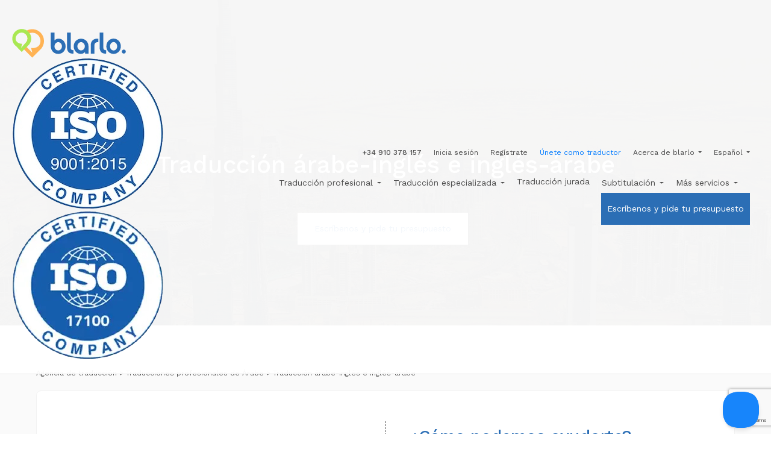

--- FILE ---
content_type: text/html; charset=UTF-8
request_url: https://www.blarlo.com/es/traduccion-arabe/arabe-ingles
body_size: 27488
content:
<!DOCTYPE html>
<html  lang="es">
<head>
        <meta charset="utf-8"/>
<meta name="viewport" content="width=device-width, initial-scale=1.0">
<meta name="author" content="blarlo">
<meta name="google-site-verification" content="cW5J0wLhsedtlkO6EoS9wKw5dX7E-g44WR57HW7_pRM" />
<meta http-equiv="X-UA-Compatible" content="IE=edge">

<!-- HTML5 shim, for IE6-8 support of HTML5 elements -->
<!--[if lt IE 9]>
<script src="http://html5shim.googlecode.com/svn/trunk/html5.js"></script>
<script src="https://oss.maxcdn.com/libs/respond.js/1.4.2/respond.min.js"></script>
<![endif]-->

<!-- ======================= CSS =========================== -->
<link rel="apple-touch-icon" sizes="57x57" href="/img/favicon/apple-icon-57x57.png">
<link rel="apple-touch-icon" sizes="60x60" href="/img/favicon/apple-icon-60x60.png">
<link rel="apple-touch-icon" sizes="72x72" href="/img/favicon/apple-icon-72x72.png">
<link rel="apple-touch-icon" sizes="76x76" href="/img/favicon/apple-icon-76x76.png">
<link rel="apple-touch-icon" sizes="114x114" href="/img/favicon/apple-icon-114x114.png">
<link rel="apple-touch-icon" sizes="120x120" href="/img/favicon/apple-icon-120x120.png">
<link rel="apple-touch-icon" sizes="144x144" href="/img/favicon/apple-icon-144x144.png">
<link rel="apple-touch-icon" sizes="152x152" href="/img/favicon/apple-icon-152x152.png">
<link rel="apple-touch-icon" sizes="180x180" href="/img/favicon/apple-icon-180x180.png">
<link rel="icon" type="image/png" sizes="192x192" href="/img/favicon/android-icon-192x192.png">
<link rel="icon" type="image/png" sizes="144x144" href="/img/favicon/android-icon-144x144.png">
<link rel="icon" type="image/png" sizes="96x96" href="/img/favicon/android-icon-96x96.png">
<link rel="icon" type="image/png" sizes="32x32" href="/img/favicon/favicon-32x32.png">
<link rel="icon" type="image/png" sizes="96x96" href="/img/favicon/favicon-96x96.png">
<link rel="icon" type="image/png" sizes="16x16" href="/img/favicon/favicon-16x16.png">
<link rel="manifest" href="/img/favicon/manifest.json">
<meta name="msapplication-TileColor" content="#ffffff">
<meta name="msapplication-TileImage" content="/img/favicon/ms-icon-144x144.png>">
<meta name="theme-color" content="#ffffff">

<link rel="preconnect" href="//cdnjs.cloudflare.com">
<link rel="preconnect" href="https://fonts.googleapis.com"> 
<link rel="preconnect" href="https://www.google.com">
<link href="/css/bootstrap/bootstrap.min.css?v=390" rel="stylesheet" media="screen">
<link href="/css/build/blarlo2.min.css?v=390" rel="stylesheet">

<script async> (function(ss,ex){ window.ldfdr=window.ldfdr||function(){(ldfdr._q=ldfdr._q||[]).push([].slice.call(arguments));}; (function(d,s){ fs=d.getElementsByTagName(s)[0]; function ce(src){ var cs=d.createElement(s); cs.src=src; cs.async=1; fs.parentNode.insertBefore(cs,fs); }; ce('https://sc.lfeeder.com/lftracker_v1_'+ss+(ex?'_'+ex:'')+'.js'); })(document,'script'); })('JMvZ8gnB5D5a2pOd'); </script>    
    
    <title>Traductores profesionales del árabe al inglés</title>
    <meta name="description" content="Un servicio de empresa de traducciones de árabe a inglés profesionales ✅. Nuestro equipo de traductores árabes nativos ofrece traducciones de primera calidad.">
    <meta property="og:title" content="Traductores profesionales del árabe al inglés" />
    <meta property="og:locale" content="es">
    <meta property="og:description" content="Un servicio de empresa de traducciones de árabe a inglés profesionales ✅. Nuestro equipo de traductores árabes nativos ofrece traducciones de primera calidad.">

    <link rel="canonical" href="https://www.blarlo.com/es/traduccion-arabe/arabe-ingles" />
    <link rel="alternate" hreflang="es" href="https://www.blarlo.com/es/traduccion-arabe/arabe-ingles" />
    <link rel="alternate" hreflang="en" href="https://www.blarlo.com/translation-arabic/arabic-english" />
    <link rel="alternate" hreflang="fr" href="https://www.blarlo.com/fr/traduction-arabe/arabe-anglais" />
    <link rel="alternate" hreflang="pl" href="https://www.blarlo.com/pl/tlumaczenia-arabski/arabski-angielski" />

    <script type="application/ld+json">
    {
        "@context": "https://schema.org/",
        "@type": "Product",
        "brand": {
            "@type": "Brand",
            "name": "Blarlo"
        },
        "name": "Traductores profesionales del árabe al inglés",
        "description": "Un servicio de empresa de traducciones de árabe a inglés profesionales ✅. Nuestro equipo de traductores árabes nativos ofrece traducciones de primera calidad.",
        "image": "https://www.blarlo.com/img/bg-arabic_700.jpg",
        "offers": {
            "@type": "AggregateOffer",
            "url": "https://www.blarlo.com/es/traduccion-arabe/arabe-ingles",
            "priceCurrency": "EUR",
            "lowPrice": "0.04",
            "highPrice": "0.12",
            "availability": "https://schema.org/InStock",
            "offerCount": "2"
        },
        "aggregateRating": {
            "@type": "AggregateRating",
            "ratingValue": "5",
            "reviewCount": "70"
        }
    }
</script>
<script type="application/ld+json">
    {
        "@context": "https://schema.org",
        "@type": "ImageObject",
        "@id": "https://www.blarlo.com/es/traduccion-arabe/arabe-ingles#primaryimage",
        "url": "https://www.blarlo.com/es/traduccion-arabe/arabe-ingles",
        "contentUrl": "https://www.blarlo.com/img/bg-arabic_700.jpg"
    }
</script>


<script type="application/ld+json">
    {
        "@context": "https://schema.org",
        "@type": "WebPage",
        "name": "Traductores profesionales del árabe al inglés",
        "description": "Un servicio de empresa de traducciones de árabe a inglés profesionales ✅. Nuestro equipo de traductores árabes nativos ofrece traducciones de primera calidad.",
        "url": "https://www.blarlo.com/es/traduccion-arabe/arabe-ingles"
    }
</script>


</head>

<body class="blarlo">
    <div class="fixed-top nav-container">
        <nav class="navbar navbar-expand-xl navbar-light">
        <div class="main-logo">
            <span class="navbar-brand logo olink" target="L2Vz">
                <img alt="Blarlo logo" src="/img/blarlologo.svg" />
            </span>
            <div class="certifications">
                <a href="/es/agencia-traduccion-certificada-iso-9001-17100" ><img alt="ISO 9001" src="/img/iso-9001.png" /></a>
                <a href="/es/agencia-traduccion-certificada-iso-9001-17100" ><img alt="ISO 17100" src="/img/iso-17100.png" /></a>
            </div>
        </div>

        <button class="navbar-toggler" type="button" data-toggle="collapse" data-target="#blarlo-header-menu" aria-controls="#blarlo-header-menu" aria-expanded="false" aria-label="Toggle navigation">
            <span class="navbar-toggler-icon"></span>
        </button>

        <div class="collapse navbar-collapse row" id="blarlo-header-menu">
            <ul id="upper-menu" class="navbar-nav col-12">
                                    <li class="nav-item smallli nores"><span class="tel olink" target="dGVsOiszNCA5MTAgMzc4IDE1Nw">+34 910 378 157</span></li>
                                                
                <li class="nav-item smallli" style="">
                    <span class="olink header-menu-entry-link" target="L2VzL3VzZXIvbG9naW4" title="Entra en blarlo.">Inicia sesión</span>
                </li>
                <li class="nav-item smallli" style="">
                    <span class="olink header-menu-entry-link" target="L2VzL3VzZXIvc2lnbnVw" title="Regístrate en blarlo">Regístrate</span>
                </li>
                <hr class="resblock" style="display:none;">
                <li class="nav-item smallli">
                    <a class="olink header-menu-entry-link" id="join-translator" href="/es/traductores" title="Únete a la comunidad de traductores de blarlo.">Únete como traductor</a>
                </li>
                <hr class="resblock" style="display:none;">

                <li class="nav-item smallli" style="display: none !important;">
                    <div class="dropdown avatar-dropdown" style="display: none;">
                        <span class="dropdown-toggle" id="dropdown-user" data-toggle="dropdown">
                            <span id="avatar" class="user-avatar" style="background: url('/img/user_default.png') 50% 50% / cover"></span>
                            <span id="username" class="user-name"> </span>
                        </span>
                        <ul class="dropdown-menu dropdown-menu-right" aria-labelledby="dropdown-user">
                            <li><span class="external olink" target="L2VzL3VzZXIvZGFzaGJvYXJk">Ir a tu zona de cliente</span></li>
                            <li><span class="external olink" target="L2VzL3VzZXIvbG9nb3V0P3I9aW5kZXg">Salir</span></li>
                        </ul>
                    </div>
                </li>
                <li class="nav-item smallli nores">
                    <div class="dropdown">
                        <button class="btn btn-default dropdown-toggle" type="button" id="about-dropdown" data-toggle="dropdown" aria-haspopup="true" aria-expanded="true">
                            Acerca de blarlo                        </button>
                        <ul class="dropdown-menu dropdown-menu-right" aria-labelledby="about-dropdown">
                            <li><a href="/es/traductor-profesional">Traductores profesionales</a></li>
                                                            <li><a href="/es/empresa-traduccion">Empresa de traducción</a></li>
                                                                                        <li><a href="/es/nuestros-clientes">Nuestros clientes</a></li>
                                <li><a href="/es/mejor-agencia-traduccion-espana">Mejor agencia de traducción en España</a></li>
                                                        <li><a href="https://blog.blarlo.com" target="_blank" class="footer-link ">Blog</a></li>
                        </ul>
                    </div>
                </li>
                <li class="nav-item smallli nores" style="margin-right: 0px !important;">
                    <div class="dropdown langselector">
                        <button class="btn btn-default dropdown-toggle" type="button" id="langselectorbuttonheader" data-toggle="dropdown" aria-haspopup="true" aria-expanded="true">
                            <i class="fa fa-globe fa-lg header-globe"></i> Español                        </button>
                                                    <ul class="dropdown-menu" aria-labelledby="langselectorbuttonheader" >
                                <li><a id="es-lang-selector-link-header" class="lang-selector-link-header" href="https://www.blarlo.com/es/traduccion-arabe/arabe-ingles">Español</a></li>                                <li><a id="en-lang-selector-link-header" class="lang-selector-link-header" href="https://www.blarlo.com/translation-arabic/arabic-english">English</a></li>                                                                                                <li><a id="fr-lang-selector-link-header" class="lang-selector-link-header" href="https://www.blarlo.com/fr/traduction-arabe/arabe-anglais">Français</a></li>                                                                                                <li><a id="ar-lang-selector-link-header" class="lang-selector-link-header" href="https://www.blarlo.com/pl/tlumaczenia-arabski/arabski-angielski">Polski</a></li>                                                                                            </ul>
                                            </div>
                </li>
            </ul>

            <ul id="main-menu" class="nav navbar-nav main-header-menu col-12">

                                    <li id="translation-submenu" class="nav-item bigli">
                        <div class="dropdown">
                            <button class="btn btn-default dropdown-toggle" type="button" id="languages-dropdown" data-toggle="dropdown" aria-haspopup="true" aria-expanded="true">
                                Traducción profesional                            </button>
                            <ul id="main-menu-languages-dropdown" class="dropdown-menu" aria-labelledby="languages-dropdown" style="column-count: 3">
                                <li><a href="/es/traduccion-aleman">Alemán</a></li>
                                <li><a href="/es/traduccion-catalan">Catalán</a></li>
                                <li><a href="/es/traduccion-chino">Chino</a></li>
                                                                    <li><a href="/es/traduccion-danes">Danés</a></li>
                                                                <li><a href="/es/traduccion-euskera">Euskera</a></li>
                                <li><a href="/es/traduccion-frances">Francés</a></li>
                                <li><a href="/es/traduccion-italiano">Italiano</a></li>
                                                                    <li><a href="/es/traduccion-griego">Griego</a></li>
                                                                                                    <li><a href="/es/traduccion-neerlandes">Neerlandés</a></li>
                                                                <li><a href="/es/traduccion-portugues">Portugués</a></li>
                                                                    <li><a href="/es/traduccion-turco">Turco</a></li>
                                                                <li><a href="/es/traduccion-arabe">Árabe</a></li>
                                                                    <li><a href="/es/traduccion-checo">Checo</a></li>
                                                                                                    <li><a href="/es/traduccion-coreano">Coreano</a></li>
                                                                <li><a href="/es/traduccion-espanol">Español</a></li>
                                                                    <li><a href="/es/traduccion-fines">Finés</a></li>
                                                                <li><a href="/es/traduccion-gallego">Gallego</a></li>
                                <li><a href="/es/traduccion-ingles">Inglés</a></li>
                                <li><a href="/es/traduccion-japones">Japonés</a></li>
                                                                    <li><a href="/es/traduccion-noruego">Noruego</a></li>
                                    <li><a href="/es/traduccion-rumano">Rumano</a></li>
                                                                                                    <li><a href="/es/traduccion-polaco">Polaco</a></li>
                                                                <li><a href="/es/traduccion-ruso">Ruso</a></li>

                                <li style="break-before: column;"><a href="/es/precios-traduccion">Precios de traducción</a></li>
                            </ul>
                        </div>
                    </li>
                
                <li class="nav-item bigli">
                    <div class="dropdown">
                        <button class="btn btn-default dropdown-toggle" type="button" id="industries-dropdown" data-toggle="dropdown" aria-haspopup="true" aria-expanded="true">
                            Traducción especializada                        </button>
                        <ul class="dropdown-menu" aria-labelledby="industries-dropdown">
                            <li><a href="/es/servicios-de-traduccion/ecommerce">Servicios de traducción para e-commerce</a></li>
                            <li><a href="/es/servicios-de-traduccion/arquitectura-construccion">Servicios de traducción para arquitectura y construcción</a></li>
                            <li><a href="/es/servicios-de-traduccion/elearning">Servicios de traducción para e-learning</a></li>
                            <li><a href="/es/servicios-de-traduccion/paginas-web">Servicio de traducción de páginas web</a></li>
                            <li><a href="/es/servicios-de-traduccion/turismo">Servicios de traducción turística</a></li>
                            <li><a href="/es/servicios-de-traduccion/audiovisual">Servicios de traducción audiovisual</a></li>
                                                            <li><a href="/es/servicios-de-traduccion/cientifica">Servicios de traducción científica</a></li>
                                <li><a href="/es/servicios-de-traduccion/traduccion-financiera">Servicios de traducción financiera</a></li>
                                <li><a href="/es/servicios-de-traduccion/traduccion-publicitaria">Servicios de traducción publicitaria</a></li>
                                <li><a href="/es/servicios-de-traduccion/juridica">Servicios de traducción jurídico y legal</a></li>
                                <li><a href="/es/servicios-de-traduccion/literaria">Servicios de traducción literaria</a></li>
                                <li><a href="/es/servicios-de-traduccion/medica">Servicios de traducción médica</a></li>
                                <li><a href="/es/servicios-de-traduccion/moda-belleza">Servicios de traducción de moda y belleza</a></li>
                                <li><a href="/es/servicios-de-traduccion/localizacion">Servicios de localización de videojuegos y software</a></li>
                                                    </ul>
                    </div>
                </li>

                                    <li class="nav-item bigli">
                        <a class="header-menu-entry-link" href="/es/traduccion-jurada">Traducción jurada</a>
                    </li>
                
                                    <li class="nav-item bigli">
                        <div class="dropdown">
                            <button class="btn btn-default dropdown-toggle" type="button" id="transcription-dropdown" data-toggle="dropdown" aria-haspopup="true" aria-expanded="true">
                                Subtitulación                            </button>
                            <ul class="dropdown-menu" aria-labelledby="transcription-dropdown">
                                <li><a href="/es/transcripcion">Transcripción</a></li>
                                <li><a href="/es/subtitulacion">Subtitulación</a></li>
                            </ul>
                        </div>
                    </li>
                
                <li id="more-services-submenu" class="nav-item bigli">
                    <div class="dropdown">
                        <button class="btn btn-default dropdown-toggle" type="button" id="more-services-dropdown" data-toggle="dropdown" aria-haspopup="true" aria-expanded="true">
                            Más servicios                        </button>
                        <ul id="main-menu-more-services-dropdown" class="dropdown-menu" aria-labelledby="more-services-dropdown" style="max-width: 282px;">
                            <li><a href="/es/interpretacion" title="Interpretación">Interpretación</a></li>
                            <li><a href="/es/integraciones" title="Integraciones">Integraciones</a></li>
                            <li id="landings-ia-submenu">
                                <div class="dropdown-header">Traducciones IA</div>
                                <ul class="menu-nested-options">
                                    <li><a href="/es/servicio-traduccion-ia/traduccionIA" title="Traducción IA">Traducción IA</a></li>
                                    <li><a href="/es/traducciones-automaticas-ingles">Traductor automático en inglés</a></li>
                                    <li><a href="/es/traducciones-automaticas-aleman">Traductor automático en alemán </a></li>
                                    <li><a href="/es/traducciones-automaticas-frances">Traductor automático en francés</a></li>
                                    <li><a href="/es/traducciones-automaticas-chino">Traductor automático en chino</a></li>
                                </ul>
                            </li>
                                                            <li id="landings-marketing-submenu">
                                    <div class="dropdown-header">Servicios de marketing</div>
                                    <ul class="menu-nested-options">
                                        <li><a href="/es/servicios-publicidad-y-marketing" title="Servicios de publicidad y marketing">Servicios de publicidad y marketing</a></li>
                                        <li><a href="/es/servicios-generacion-contenidos">Generación de contenidos</a></li>
                                        <li><a href="/es/generacion-marca-y-materiales-corporativos">Generación de marca y materiales corporativos</a></li>
                                        <li><a href="/es/campanas-audiovisuales">Campañas audiovisuales</a></li>
                                        <li><a href="/es/servicio-organizacion-de-eventos">Organización de eventos</a></li>
                                    </ul>
                                </li>
                                                    </ul>
                    </div>
                </li>

                <li class="nav-item smallli resblock" style="display: none;">
                    <div class="dropdown">
                        <button class="btn btn-default dropdown-toggle" type="button" id="about-dropdown" data-toggle="dropdown" aria-haspopup="true" aria-expanded="true">
                            Acerca de blarlo                        </button>
                        <ul class="dropdown-menu" aria-labelledby="about-dropdown">
                            <li><a href="/es/traductor-profesional">Traductores profesionales</a></li>
                                                            <li><a href="/es/empresa-traduccion">Empresa de traducción</a></li>
                                                                    <li><a href="/es/nuestros-clientes">Nuestros clientes</a></li>
                                    <li><a href="/es/mejor-agencia-traduccion-espana">Mejor agencia de traducción en España</a></li>
                                                                                    </ul>
                    </div>
                </li>

                <hr class="resblock" style="display:none;">
                <li class="nav-item smallli resblock" style="display:none;">
                    <div class="dropdown langselector">
                        <button class="btn btn-default dropdown-toggle" type="button" id="langselectorbuttonheader" data-toggle="dropdown" aria-haspopup="true" aria-expanded="true">
                            <i class="fa fa-globe fa-lg header-globe"></i> Español                        </button>
                        <ul class="dropdown-menu" aria-labelledby="langselectorbuttonheader" >
                            <li><a class="lang-selector-link-header" href="https://www.blarlo.com/es/traduccion-arabe/arabe-ingles">Español</a></li>                            <li><a class="lang-selector-link-header" href="https://www.blarlo.com/translation-arabic/arabic-english">English</a></li>                                                                                    <li><a class="lang-selector-link-header" href="https://www.blarlo.com/fr/traduction-arabe/arabe-anglais">Français</a></li>                                                                                    <li><a class="lang-selector-link-header" href="https://www.blarlo.com/pl/tlumaczenia-arabski/arabski-angielski">Polski</a></li>                                                                                </ul>
                    </div>
                </li>

                <li class="nav-item bigli">
                                            <span class="filledcta olink resinline" style="display: none; width: inherit !important;" target="dGVsOiszNCA5MTAgMzc4IDE1Nw">+34 910 378 157</span>
                                                                                <span id="menu-contact-us" class="filledcta olink" style="margin-right: 0px !important;" target="I2NvbnRhY3QtYmxhcmxv">Escríbenos y pide tu presupuesto</span>
                </li>
            </ul>
        </div>
    </nav>
</div>
    <header class="responsive-header lazy" id="menu-home">
        <div class = "background-header">
            <picture>
                <source media="(min-width:1572px)" srcset="/img/bg-arabic.jpg">
                <source media="(min-width:1200px)" srcset="/img/bg-arabic_1200.jpg">
                <img src="/img/bg-arabic_700.jpg" alt="Arabic">
            </picture>
        </div>
        <div class="container-new container-header">
            <h1>Traducción árabe-inglés e inglés-árabe</h1>
            <div class="header-ctas">
                <span class="whitecta olink " target="I2NvbnRhY3QtYmxhcmxv">Escríbenos y pide tu presupuesto</span>
            </div>
        </div>
    </header>

    <section class="landing-content-section">
        <div class="container-new">
            <ol itemscope itemtype="http://schema.org/BreadcrumbList" class="breadcrumbs">
                <li itemprop="itemListElement" itemscope itemtype="http://schema.org/ListItem">
                    <a itemprop="item" href="/es/">
                    <span itemprop="name">Agencia de traducción</span></a>
                    <meta itemprop="position" content="1" />
                </li>
                <li itemprop="itemListElement" itemscope itemtype="http://schema.org/ListItem">
                    <a itemprop="item" href="/es/traduccion-arabe">
                    <span itemprop="name">Traducciones profesionales de Árabe</span>
                    </a>
                    <meta itemprop="position" content="2" />
                </li>
                <li itemprop="itemListElement" itemscope itemtype="http://schema.org/ListItem">
                    <span itemprop="name">Traducción árabe-inglés e inglés-árabe</span>
                    <meta itemprop="position" content="3" />
                </li>
            </ol>

            <div class="landing-text-content-full">
                <div class="row">
                    <div class="col-md-6" style="padding-right: 30px;">
                        <p class="text-6">Con la inminente salida del Reino Unido de la Unión Europea, se están evaluando las diferentes perspectivas para estrechar aún más la asociación económica de los británicos con los países árabes, debido a las infinitas oportunidades de exportación que existen para las empresas del Reino Unido en un mercado que abarca casi 400 millones de personas.<br><br>La influencia británica en la región es palpable desde los alimentos que se expenden en los supermercados, los servicios profesionales que se ofertan, y empresas reconocidas, que tienen presencia en las grandes ciudades.  Se calcula que solamente en los Emiratos Árabes Unidos hay 250.000 ingleses.<br><br>Como podrás intuir, la creciente actividad comercial existente entre Inglaterra y los países árabes ha incrementado considerablemente la demanda de traducciones de documentos que recibimos en las empresas de traducción profesional del árabe al inglés y del inglés al árabe como Blarlo.<br><br>Con el propósito de suplir esta demanda de servicios de traducción profesional de árabe, nos esforzamos en elegir a los mejores traductores profesionales nativos árabes, especialistas en la lengua anglosajona, para garantizar que recibas un trabajo de calidad inmejorable y así, puedas realizar tus negocios sin trabas ocasionadas por documentos con interpretaciones poco fidedignas.<br><br>El Reino Unido guarda nexos históricos muy fuertes con el Medio Oriente y en la actualidad han suscrito diversos acuerdos y convenios comerciales, al igual que lo ha hecho Estados Unidos, para fomentar las inversiones y exportaciones en la región. Es por esta razón, que en Blarlo.com ponemos a tu disposición los mejores servicios de traducción del árabe al inglés y del inglés al árabe para que obtengas ventajas empresariales muy sustanciosas.<br><br>Para los documentos de contenido legal te proponemos un traductor jurado árabe que cuenta con la idoneidad que exige la ley para realizar las traducciones del inglés al árabe y del árabe al inglés, de manera que puedan ser presentadas ante los organismos públicos gubernamentales sin ningún inconveniente.<br><br>Permite que nuestro equipo de traductores profesionales se encargue de tus documentos.  En blarlo nos enfocamos en tus necesidades, en que las tarifas se adapten a tu presupuesto y las entregas, a tus plazos de tiempo requeridos.</p>
                    </div>
                    <div class="col-md-6 contact-blarlo-column-container">
                        <section id="contact-blarlo" class="contact-blarlo-column">
    <div class="container-new">
        <div class="ash2 title blue ">¿Cómo podemos ayudarte?</div>
        <div class="ash3 no-subtitle " style="">Ponte en contacto con nosotros para obtener más información sobre cómo podemos ayudarte.</div>
        
        <form action="/es/contact_sent" id="contact-form-column" method="post" enctype="multipart/form-data" class="row" style="">   
            <input type="hidden" name="gclid" value="">
            <input type="hidden" name="csrf_token" value="501c8ed913f5515e4fa422360bdcb531dc44ea4d7efed191d18f46f73c35a187">
            <input type="hidden" name="timestamp" value="">
            
            <div class="col-md-6 form-group ">
                <label for="name_contact">Nombre *</label>
                <input class="form-control " id="name_contact" name="name_contact" type="text" required  tabindex="0">
            </div>
            <div class="col-md-6 form-group ">
                <label for="lastname_contact">Apellidos</label>
                <input class="form-control " id="lastname_contact" name="lastname_contact" type="text"  tabindex="0">
            </div>

            <div class="col-md-6 form-group ">
                <label for="email_contact">Correo electrónico *</label>
                <input class="form-control " id="email_contact" name="email_contact" type="email" required  tabindex="0">
            </div>
            <div class="col-md-6 form-group ">
                <label for="type_contact">Asunto *</label>
                <select id="type_contact" name="type_contact" class="form-control" required tabindex="0">
                    <option value="">- Selecciona un tema -</option>
                    <option value="client">[Cliente] Necesito una traducción, interpretación, transcripción o subtitulado</option>
                    <option value="marketing">[Cliente] Servicios de marketing</option>
                    <option value="translator">[Traductor] Tengo una duda</option>
                    <option value="other">Otro</option>
                </select>
            </div>
            
            <div id="contactFormCompanyGroup" class="col-md-6 form-group ">
                <label for="company_contact">Empresa *</label>
                <input class="form-control " id="company_contact" name="company_contact" type="text" required  tabindex="0">
            </div>
            <div class="col-md-6 form-group ">
                <label for="phone_contact">Teléfono</label>
                <input id="phone_contact" name="phone_contact" type="text" class="form-control"  tabindex="0">
            </div>

            <div class="form-group xfield ">
                <label for="from_contact">Desde </label>
                <input id="from_contact" name="from_contact" type="text" class="form-control" value="" tabindex="-1">
            </div>

            <div id="contactFormLanguagesGroup" class="col-md-12 form-group ">
                <label for="langs_contact">¿A qué idiomas?</label>
                <input class="form-control " id="langs_contact" name="langs_contact" type="text"  tabindex="0">
            </div>

            <div id="contactFormFilesGroup" class="col-md-12 form-group ">
                <div class="inputfile">
                    <label for="files_contact">¿Qué quieres traducir? (Max 20Mb)</label>
                    <input id="files_contact" type="file" name="files_contact[]" multiple="true" tabindex="0">
                </div>
            </div>

            <div class="col-md-12 form-group ">
                <label for="message_contact">Mensaje *</label>
                <textarea id="message_contact" name="message_contact" class="form-control " required  tabindex="0"></textarea>
            </div>
            
            <div class="col-md-12 form-group ">
                <label for="info_consent" class="contact-input">
                    <input type="checkbox" id="info_consent" name="info_consent" required class="" tabindex="0"></input>
                    <span>
                        He leído y acepto la <a href="es/politica-de-privacidad" target="_blank">Política de Privacidad</a> y el tratamiento de mis datos personales para gestionar mi solicitud.                    </span>
                </label>
            </div>

            <div class="col-md-12 form-group ">
                <label for="marketing_consent" class="contact-input">
                    <input type="checkbox" id="marketing_consent" name="marketing_consent" class="" tabindex="0"></input>
                    <span>Acepto recibir información comercial y ofertas de Blarlo Global Solutions SL.</span>
                </label>
            </div>

            <div class="col-md-12 form-group ">
                <p class="contact-form-subtext">
                    <strong>Información sobre el tratamiento de sus datos personales</strong><br>Responsable: Blarlo Global Solutions SL.<br>Finalidad: Gestionar su solicitud de información y, si lo autoriza, enviarle comunicaciones comerciales.<br>Legitimación: Consentimiento del interesado.<br>Destinatarios: No se cederán datos a terceros, salvo obligación legal.<br>Derechos: Acceder, rectificar y suprimir los datos, así como otros derechos, como se explica en la <a href="es/politica-de-privacidad" target="_blank">Política de Privacidad</a>.<br>En caso de que el usuario acceda desde fuera de la Unión Europea, Blarlo Global Solutions SL aplicará las normas europeas de protección de datos como estándar de cumplimiento, sin perjuicio de los derechos adicionales que puedan corresponderle según su legislación local.                </p>
            </div>

            <input id="current_url" name="current_url" type="hidden" value="https://www.blarlo.com/es/traduccion-arabe/arabe-ingles" />
            <input id="contact_form_validation_token" name="contact_form_validation_token" type="hidden" value="" />

            <div style="clear: both;"></div>
            <button id="submit_contact_message_column" type="submit" style="margin-top: 40px;" class="filledcta " data-sent="Enviado" data-label="Enviar" data-sending="Enviando..." style="">Enviar</button>

            <script defer src="https://www.google.com/recaptcha/api.js?render=6LfiLrYUAAAAALdpU_7dBdkA3wml0athHM08RcQ1"></script>
            <script>
                document.getElementById("submit_contact_message_column").addEventListener("click", function(e) {
                    e.preventDefault();
                    grecaptcha.ready(function() {
                        grecaptcha.execute('6LfiLrYUAAAAALdpU_7dBdkA3wml0athHM08RcQ1', {action: 'contact_form'}).then(function(token) {
                            $('#contact_form_validation_token').val(token);
                            document.getElementById("contact-form-column").requestSubmit();
                        });
                    });
                });
            </script>
        </form>  
    </div>
    <div style="clear: both;"></div>
</section>

                    </div>
                </div>
            </div>

            <div class="landing-text-content-full">
                <h2 class="title">Expertos en Traducción del inglés al árabe</h2>
                <p class="text">Es evidente, que los países del Medio Oriente, particularmente aquellos del Golfo Pérsico, han hecho grandes inversiones en Inglaterra.  De hecho, muchas marcas han sido compradas recientemente por empresas pertenecientes a estos países.<br><br>Por esta razón, es necesario facilitar la comunicación entre los países de habla inglesa y los países árabes.  Conscientes de esa realidad, buscamos ofrecerte traducciones profesionales del inglés al árabe proponiéndote un traductor profesional nativo árabe, para garantizar que el intercambio comercial que realices sea exitoso, pues tus documentos serán transcritos fielmente del idioma original, el inglés.<br><br>Todos y cada uno de los profesionales expertos que conforman nuestra agencia de traducción del inglés al árabe y del árabe al inglés:
    		<ul>
				<li>Disponen una titulación oficial profesional para realizar las traducciones del inglés al árabe.</li>
				<li>Cuentan con una vasta experiencia.</li>
				<li>Son profesionales altamente cualificados, actualizados y en constante reciclaje formativo.</li>
				<li>Son traductores profesionales nativos árabes expertos en lengua inglesa y con especialización en ciertas áreas.</li>
			</ul></p>
            </div>

            <div class="landing-text-content-full">
                <h2 class="title">Expertos en Traducción del árabe al inglés</h2>
                <p class="text">Las iniciativas para integrar el mundo árabe en la economía mundial están abriendo numerosas oportunidades de negocio potenciales. La región árabe, con su población en rápido crecimiento, proporciona un enorme mercado de exportación de bienes y servicios por lo que tiene mucho que ofrecer al mercado mundial. Con el fin de hacer negocios con eficacia, hay que entender el idioma y la cultura de las personas con quienes se espera negociar y realizar el comercio.<br><br>En nuestra agencia de traducciones profesionales contamos con un buen equipo de traductores nativos árabes, quienes han vivido por años en Inglaterra y, por consiguiente, dominan perfectamente la lengua inglesa.  Adicionalmente, han adquirido las certificaciones académicas necesarias para realizar trabajos de traducción impecables y fieles al idioma original, el árabe.<br><br>Las expresiones idiomáticas, frases, giros de lenguaje, tecnicismos y traducciones de todo tipo de documentos son tratados al detalle en nuestra empresa de traducciones profesionales del árabe al inglés.</p>
            </div>
            
            <div class="landing-text-content-full">
                <h2 class="title">Servicios de Traducción Técnica al árabe</h2>
                                <p class="text">En nuestro equipo de traductores profesionales nativos árabes contamos incluso con un traductor jurado árabe para ayudarte y especialistas en diversas áreas que transcribirán tus documentos al idioma árabe con exactitud y calidad premium.<br><br>Te garantizamos que los tecnicismos propios de cada especialidad serán respetados al 100% y no perderán su significado al ser traducidos concienzudamente por nuestros traductores nativos árabes, lo que será un aval para que el mensaje que deseas comunicar fluya hacia tus receptores sin ningún obstáculo.<br><br>Nuestra empresa de traducciones al árabe te ofrece sus servicios de traducción técnica en:
    	<ul>
			<li><a style='margin-top: 0px; font-size: inherit;' href='/es/servicios-de-traduccion/ecommerce'>Servicios de traducción para e-commerce</a></li>
			<li><a style='margin-top: 0px; font-size: inherit;' href='/es/servicios-de-traduccion/arquitectura-construccion'>Servicios de traducción para arquitectura y construcción</a></li>
			<li><a style='margin-top: 0px; font-size: inherit;' href='/es/servicios-de-traduccion/elearning'>Servicios de traducción para e-learning</a></li>
			<li><a style='margin-top: 0px; font-size: inherit;' href='/es/servicios-de-traduccion/paginas-web'>Servicios de traducción de páginas web</a></li>
			<li><a style='margin-top: 0px; font-size: inherit;' href='/es/servicios-de-traduccion/turismo'>Servicios de traducción turística</a></li>
			<li><a style='margin-top: 0px; font-size: inherit;' href='/es/servicios-de-traduccion/audiovisual'>Servicios de traducción audiovisual</a></li>
			<li><a style='margin-top: 0px; font-size: inherit;' href='/es/servicios-de-traduccion/cientifica'>Servicios de traducción científica</a></li>
			<li><a style='margin-top: 0px; font-size: inherit;' href='/es/servicios-de-traduccion/traduccion-financiera'>Servicios de traducción financiera</a></li>
			<li><a style='margin-top: 0px; font-size: inherit;' href='/es/traduccion-jurada'>Servicios de traducción jurada</a></li>
			<li><a style='margin-top: 0px; font-size: inherit;' href='/es/servicios-de-traduccion/traduccion-publicitaria'>Servicios de traducción publicitaria</a></li>
			<li><a style='margin-top: 0px; font-size: inherit;' href='/es/servicios-de-traduccion/juridica'>Servicios de traducción jurídica y legal</a></li>
			<li><a style='margin-top: 0px; font-size: inherit;' href='/es/servicios-de-traduccion/literaria'>Servicios de traducción literaria</a></li>
			<li><a style='margin-top: 0px; font-size: inherit;' href='/es/servicios-de-traduccion/medica'>Servicios de traducción médica</a></li>
			<li><a style='margin-top: 0px; font-size: inherit;' href='/es/servicios-de-traduccion/moda-belleza'>Servicios de traducción para moda y belleza</a></li> 
			<li><a style='margin-top: 0px; font-size: inherit;' href='/es/servicios-de-traduccion/localizacion'>Servicios de localización de videojuegos y software</a></li>
		</ul></p>
            </div>
            
            <div class="landing-text-content-full">
                <h2 class="title">Conoce a nuestros traductores de árabe a inglés</h2>
                <div class="row">
                                    </div>
                <div style="clear: both;"></div>
            </div>
            
            <div class="landing-text-content-full">
                <h2 class="title">Conoce a nuestros traductores de inglés a árabe</h2>
                <div class="row">
                                        <div class="col-4 card translator-directory-card">
                        <div class="card-body">
                            <div class="language-pair">Traductor Inglés > Árabe</div>
                            <div class="user-avatar" style="background: url('/getfile?type=ua&avatar=Li9maWxlcy9hdmF0YXIvNTZjNDM5ZThhYmVjNC8xNTIxMzM0XzEwMTUyNDg1MjMyNDg1OTIwXzYwMzkyMzA3NzMxMDUyMTEzN19uLmpwZw==&mime=aW1hZ2UvanBlZw==') 50% 50% / cover;"></div>
                            <div class="card-title">Nadia F.</div>
                            <div class="since">Desde: <span>17-02-2016</span></div>
                            <hr/>
                                                        <div class="center"><span class="filledcta olink" target="aHR0cHM6Ly93d3cuYmxhcmxvLmNvbS9lcy90cmFkdWN0b3ItJUMzJTgxcmFiZS1lc3BhJUMzJUIxb2wtaW5nbCVDMyVBOXMtY2F0YWwlQzMlQTFuLW5hZGlhLU5UWmpORE01WlRoaFltVmpOQT09">Ver perfil</span></div>
                        </div>
                    </div>
                                        <div class="col-4 card translator-directory-card">
                        <div class="card-body">
                            <div class="language-pair">Traductor Inglés > Árabe</div>
                            <div class="user-avatar" style="background: url('/getfile?type=ua&avatar=Li9maWxlcy9hdmF0YXIvNTZkODI4MzljNGFjNi9NeSBwaWMucG5n&mime=aW1hZ2UvcG5n') 50% 50% / cover;"></div>
                            <div class="card-title">Noha K.</div>
                            <div class="since">Desde: <span>03-03-2016</span></div>
                            <hr/>
                                                        <div class="center"><span class="filledcta olink" target="aHR0cHM6Ly93d3cuYmxhcmxvLmNvbS9lcy90cmFkdWN0b3ItaW5nbCVDMyVBOXMtJUMzJTgxcmFiZS1mcmFuYyVDMyVBOXMtbm9oYS1OVFprT0RJNE16bGpOR0ZqTmc9PQ">Ver perfil</span></div>
                        </div>
                    </div>
                                        <div class="col-4 card translator-directory-card">
                        <div class="card-body">
                            <div class="language-pair">Traductor Inglés > Árabe</div>
                            <div class="user-avatar" style="background: url('/getfile?type=ua&avatar=Li9maWxlcy9hdmF0YXIvNTZkODgzYTU0MWYzNi9ISC5qcGc=&mime=aW1hZ2UvanBlZw==') 50% 50% / cover;"></div>
                            <div class="card-title">Mohamed Hany S.</div>
                            <div class="since">Desde: <span>03-03-2016</span></div>
                            <hr/>
                                                        <div class="center"><span class="filledcta olink" target="aHR0cHM6Ly93d3cuYmxhcmxvLmNvbS9lcy90cmFkdWN0b3ItaW5nbCVDMyVBOXMtJUMzJTgxcmFiZS1tb2hhbWVkLWhhbnktTlRaa09EZ3pZVFUwTVdZek5nPT0">Ver perfil</span></div>
                        </div>
                    </div>
                                        <div class="col-4 card translator-directory-card">
                        <div class="card-body">
                            <div class="language-pair">Traductor Inglés > Árabe</div>
                            <div class="user-avatar" style="background: url('/getfile?type=ua&avatar=Li9maWxlcy9hdmF0YXIvNTZkOGEwYmI2MWNlZC9Nb3Jhbm8gRWxLaG9seS5qcGc=&mime=aW1hZ2UvanBlZw==') 50% 50% / cover;"></div>
                            <div class="card-title">Morano E.</div>
                            <div class="since">Desde: <span>03-03-2016</span></div>
                            <hr/>
                                                        <div class="center"><span class="filledcta olink" target="aHR0cHM6Ly93d3cuYmxhcmxvLmNvbS9lcy90cmFkdWN0b3ItaW5nbCVDMyVBOXMtJUMzJTgxcmFiZS1tb3Jhbm8tTlRaa09HRXdZbUkyTVdObFpBPT0">Ver perfil</span></div>
                        </div>
                    </div>
                                        <div class="col-4 card translator-directory-card">
                        <div class="card-body">
                            <div class="language-pair">Traductor Inglés > Árabe</div>
                            <div class="user-avatar" style="background: url('/getfile?type=ua&avatar=Li9maWxlcy9hdmF0YXIvNTZkOWE0ZjhjZjMzYS9Mb3RmaTQuanBn&mime=aW1hZ2UvanBlZw==') 50% 50% / cover;"></div>
                            <div class="card-title">Lotfi A.</div>
                            <div class="since">Desde: <span>04-03-2016</span></div>
                            <hr/>
                                                        <div class="center"><span class="filledcta olink" target="aHR0cHM6Ly93d3cuYmxhcmxvLmNvbS9lcy90cmFkdWN0b3ItaW5nbCVDMyVBOXMtJUMzJTgxcmFiZS1sb3RmaS1OVFprT1dFMFpqaGpaak16WVE9PQ">Ver perfil</span></div>
                        </div>
                    </div>
                                        <div class="col-4 card translator-directory-card">
                        <div class="card-body">
                            <div class="language-pair">Traductor Inglés > Árabe</div>
                            <div class="user-avatar" style="background: url('/getfile?type=ua&avatar=Li9maWxlcy9hdmF0YXIvNTcyODkzZGI2MzU0MC9Gb3RvIHJlY3RhLnBuZw==&mime=aW1hZ2UvcG5n') 50% 50% / cover;"></div>
                            <div class="card-title">Mo C.</div>
                            <div class="since">Desde: <span>03-05-2016</span></div>
                            <hr/>
                                                        <div class="center"><span class="filledcta olink" target="aHR0cHM6Ly93d3cuYmxhcmxvLmNvbS9lcy90cmFkdWN0b3ItZXNwYSVDMyVCMW9sLSVDMyU4MXJhYmUtaW5nbCVDMyVBOXMtbW8tTlRjeU9Ea3paR0kyTXpVME1BPT0">Ver perfil</span></div>
                        </div>
                    </div>
                                        <div class="col-4 card translator-directory-card">
                        <div class="card-body">
                            <div class="language-pair">Traductor Inglés > Árabe</div>
                            <div class="user-avatar" style="background: url('/getfile?type=ua&avatar=Li9maWxlcy9hdmF0YXIvNTg0OTJhMzYwZTdiNi9yYS5qcGc=&mime=aW1hZ2UvanBlZw==') 50% 50% / cover;"></div>
                            <div class="card-title">Abderachid I.</div>
                            <div class="since">Desde: <span>08-12-2016</span></div>
                            <hr/>
                                                        <div class="center"><span class="filledcta olink" target="aHR0cHM6Ly93d3cuYmxhcmxvLmNvbS9lcy90cmFkdWN0b3ItaW5nbCVDMyVBOXMtJUMzJTgxcmFiZS1mcmFuYyVDMyVBOXMtYWJkZXJhY2hpZC1OVGcwT1RKaE16WXdaVGRpTmc9PQ">Ver perfil</span></div>
                        </div>
                    </div>
                                        <div class="col-4 card translator-directory-card">
                        <div class="card-body">
                            <div class="language-pair">Traductor Inglés > Árabe</div>
                            <div class="user-avatar" style="background: url('/img/user_default.png') 50% 50% / cover;"></div>
                            <div class="card-title">Karam K.</div>
                            <div class="since">Desde: <span>12-12-2016</span></div>
                            <hr/>
                                                        <div class="center"><span class="filledcta olink" target="aHR0cHM6Ly93d3cuYmxhcmxvLmNvbS9lcy90cmFkdWN0b3ItaW5nbCVDMyVBOXMtJUMzJTgxcmFiZS1rYXJhbS1OVGcwWldFellqSXlORGMwTWc9PQ">Ver perfil</span></div>
                        </div>
                    </div>
                                        <div class="col-4 card translator-directory-card">
                        <div class="card-body">
                            <div class="language-pair">Traductor Inglés > Árabe</div>
                            <div class="user-avatar" style="background: url('/getfile?type=ua&avatar=Li9maWxlcy9hdmF0YXIvNTg3NTIzM2E1MWQxYS9Qcm8uanBn&mime=aW1hZ2UvanBlZw==') 50% 50% / cover;"></div>
                            <div class="card-title">Mohammad J.</div>
                            <div class="since">Desde: <span>10-01-2017</span></div>
                            <hr/>
                                                        <div class="center"><span class="filledcta olink" target="aHR0cHM6Ly93d3cuYmxhcmxvLmNvbS9lcy90cmFkdWN0b3ItaW5nbCVDMyVBOXMtJUMzJTgxcmFiZS1pbmdsJUMzJUE5cy1tb2hhbW1hZC1OVGczTlRJek0yRTFNV1F4WVE9PQ">Ver perfil</span></div>
                        </div>
                    </div>
                                        <div class="col-4 card translator-directory-card">
                        <div class="card-body">
                            <div class="language-pair">Traductor Inglés > Árabe</div>
                            <div class="user-avatar" style="background: url('/getfile?type=ua&avatar=Li9maWxlcy9hdmF0YXIvNTg4MzFlOTQ4ZTZjNS9VbnRpdGxlZC5qcGc=&mime=aW1hZ2UvanBlZw==') 50% 50% / cover;"></div>
                            <div class="card-title">Mahmoud R.</div>
                            <div class="since">Desde: <span>21-01-2017</span></div>
                            <hr/>
                                                        <div class="center"><span class="filledcta olink" target="aHR0cHM6Ly93d3cuYmxhcmxvLmNvbS9lcy90cmFkdWN0b3ItaW5nbCVDMyVBOXMtJUMzJTgxcmFiZS1tYWhtb3VkLU5UZzRNekZsT1RRNFpUWmpOUT09">Ver perfil</span></div>
                        </div>
                    </div>
                                        <div class="col-4 card translator-directory-card">
                        <div class="card-body">
                            <div class="language-pair">Traductor Inglés > Árabe</div>
                            <div class="user-avatar" style="background: url('/getfile?type=ua&avatar=Li9maWxlcy9hdmF0YXIvNTg4OGQ5NjlhMjMwYy8xMDA2NDg2X3I0OTgwOGQ4Mzc1OTcyLmpwZw==&mime=aW1hZ2UvanBlZw==') 50% 50% / cover;"></div>
                            <div class="card-title">Samah A.</div>
                            <div class="since">Desde: <span>25-01-2017</span></div>
                            <hr/>
                                                        <div class="center"><span class="filledcta olink" target="aHR0cHM6Ly93d3cuYmxhcmxvLmNvbS9lcy90cmFkdWN0b3ItaW5nbCVDMyVBOXMtJUMzJTgxcmFiZS1pbmdsJUMzJUE5cy1zYW1haC1OVGc0T0dRNU5qbGhNak13WXc9PQ">Ver perfil</span></div>
                        </div>
                    </div>
                                        <div class="col-4 card translator-directory-card">
                        <div class="card-body">
                            <div class="language-pair">Traductor Inglés > Árabe</div>
                            <div class="user-avatar" style="background: url('/getfile?type=ua&avatar=Li9maWxlcy9hdmF0YXIvNTg4OGZjMTdhNmVkMS9tYWxpd2ViLmpwZw==&mime=aW1hZ2UvanBlZw==') 50% 50% / cover;"></div>
                            <div class="card-title">Mohamed Ali R.</div>
                            <div class="since">Desde: <span>25-01-2017</span></div>
                            <hr/>
                                                        <div class="center"><span class="filledcta olink" target="aHR0cHM6Ly93d3cuYmxhcmxvLmNvbS9lcy90cmFkdWN0b3ItZXNwYSVDMyVCMW9sLSVDMyU4MXJhYmUtZnJhbmMlQzMlQTlzLWluZ2wlQzMlQTlzLW1vaGFtZWQtYWxpLU5UZzRPR1pqTVRkaE5tVmtNUT09">Ver perfil</span></div>
                        </div>
                    </div>
                                        <div class="col-4 card translator-directory-card">
                        <div class="card-body">
                            <div class="language-pair">Traductor Inglés > Árabe</div>
                            <div class="user-avatar" style="background: url('/getfile?type=ua&avatar=Li9maWxlcy9hdmF0YXIvNTg4OTZkYTIxMWQ1MC9teSBwaG90by5qcGc=&mime=aW1hZ2UvanBlZw==') 50% 50% / cover;"></div>
                            <div class="card-title">Ashraf A.</div>
                            <div class="since">Desde: <span>26-01-2017</span></div>
                            <hr/>
                                                        <div class="center"><span class="filledcta olink" target="aHR0cHM6Ly93d3cuYmxhcmxvLmNvbS9lcy90cmFkdWN0b3ItaW5nbCVDMyVBOXMtJUMzJTgxcmFiZS1pdGFsaWFuby10dXJjby1hc2hyYWYtTlRnNE9UWmtZVEl4TVdRMU1BPT0">Ver perfil</span></div>
                        </div>
                    </div>
                                        <div class="col-4 card translator-directory-card">
                        <div class="card-body">
                            <div class="language-pair">Traductor Inglés > Árabe</div>
                            <div class="user-avatar" style="background: url('/getfile?type=ua&avatar=Li9maWxlcy9hdmF0YXIvNTg4OWI0NDcyN2YxNi9mb3RvLkpQRw==&mime=aW1hZ2UvanBlZw==') 50% 50% / cover;"></div>
                            <div class="card-title">Yassine B.</div>
                            <div class="since">Desde: <span>26-01-2017</span></div>
                            <hr/>
                                                        <div class="center"><span class="filledcta olink" target="aHR0cHM6Ly93d3cuYmxhcmxvLmNvbS9lcy90cmFkdWN0b3ItZnJhbmMlQzMlQTlzLSVDMyU4MXJhYmUtZXNwYSVDMyVCMW9sLWFsZW0lQzMlQTFuLWluZ2wlQzMlQTlzLXlhc3NpbmUtTlRnNE9XSTBORGN5TjJZeE5nPT0">Ver perfil</span></div>
                        </div>
                    </div>
                                        <div class="col-4 card translator-directory-card">
                        <div class="card-body">
                            <div class="language-pair">Traductor Inglés > Árabe</div>
                            <div class="user-avatar" style="background: url('/img/user_default.png') 50% 50% / cover;"></div>
                            <div class="card-title">Eman R.</div>
                            <div class="since">Desde: <span>30-01-2017</span></div>
                            <hr/>
                                                        <div class="center"><span class="filledcta olink" target="aHR0cHM6Ly93d3cuYmxhcmxvLmNvbS9lcy90cmFkdWN0b3ItaW5nbCVDMyVBOXMtJUMzJTgxcmFiZS1pbmdsJUMzJUE5cy1lbWFuLU5UZzRaalE1T0RKak5XSTFaQT09">Ver perfil</span></div>
                        </div>
                    </div>
                                        <div class="col-4 card translator-directory-card">
                        <div class="card-body">
                            <div class="language-pair">Traductor Inglés > Árabe</div>
                            <div class="user-avatar" style="background: url('/getfile?type=ua&avatar=Li9maWxlcy9hdmF0YXIvNTg4ZjU1MmEzMDYwOS9JTUctMjAxNTA5MTgtV0EwMDAwLmpwZw==&mime=aW1hZ2UvanBlZw==') 50% 50% / cover;"></div>
                            <div class="card-title">Samir H.</div>
                            <div class="since">Desde: <span>30-01-2017</span></div>
                            <hr/>
                                                        <div class="center"><span class="filledcta olink" target="aHR0cHM6Ly93d3cuYmxhcmxvLmNvbS9lcy90cmFkdWN0b3ItJUMzJTgxcmFiZS1mcmFuYyVDMyVBOXMtaW5nbCVDMyVBOXMtcG9ydHVndSVDMyVBOXMtc2FtaXItTlRnNFpqVTFNbUV6TURZd09RPT0">Ver perfil</span></div>
                        </div>
                    </div>
                                        <div class="col-4 card translator-directory-card">
                        <div class="card-body">
                            <div class="language-pair">Traductor Inglés > Árabe</div>
                            <div class="user-avatar" style="background: url('/getfile?type=ua&avatar=Li9maWxlcy9hdmF0YXIvNTg4ZjU5ZmQzYTVhMC8yMDE3MDEyNF8xNjMxNTUuanBn&mime=aW1hZ2UvanBlZw==') 50% 50% / cover;"></div>
                            <div class="card-title">Maya E.</div>
                            <div class="since">Desde: <span>30-01-2017</span></div>
                            <hr/>
                                                        <div class="center"><span class="filledcta olink" target="aHR0cHM6Ly93d3cuYmxhcmxvLmNvbS9lcy90cmFkdWN0b3ItZnJhbmMlQzMlQTlzLSVDMyU4MXJhYmUtaW5nbCVDMyVBOXMtbWF5YS1OVGc0WmpVNVptUXpZVFZoTUE9PQ">Ver perfil</span></div>
                        </div>
                    </div>
                                        <div class="col-4 card translator-directory-card">
                        <div class="card-body">
                            <div class="language-pair">Traductor Inglés > Árabe</div>
                            <div class="user-avatar" style="background: url('/getfile?type=ua&avatar=Li9maWxlcy9hdmF0YXIvNTg4ZjgyYjVjNGQ1Mi9QRVRfMDUwMi5qcGc=&mime=aW1hZ2UvanBlZw==') 50% 50% / cover;"></div>
                            <div class="card-title">Peter W.</div>
                            <div class="since">Desde: <span>30-01-2017</span></div>
                            <hr/>
                                                        <div class="center"><span class="filledcta olink" target="aHR0cHM6Ly93d3cuYmxhcmxvLmNvbS9lcy90cmFkdWN0b3ItaW5nbCVDMyVBOXMtJUMzJTgxcmFiZS1wZXRlci1OVGc0WmpneVlqVmpOR1ExTWc9PQ">Ver perfil</span></div>
                        </div>
                    </div>
                                        <div class="col-4 card translator-directory-card">
                        <div class="card-body">
                            <div class="language-pair">Traductor Inglés > Árabe</div>
                            <div class="user-avatar" style="background: url('/getfile?type=ua&avatar=Li9maWxlcy9hdmF0YXIvNTg4ZjljNTc1YTRiZi9NUyBwaWMgMjAxMC5qcGc=&mime=aW1hZ2UvanBlZw==') 50% 50% / cover;"></div>
                            <div class="card-title">MONA S.</div>
                            <div class="since">Desde: <span>30-01-2017</span></div>
                            <hr/>
                                                        <div class="center"><span class="filledcta olink" target="aHR0cHM6Ly93d3cuYmxhcmxvLmNvbS9lcy90cmFkdWN0b3ItaW5nbCVDMyVBOXMtJUMzJTgxcmFiZS1mcmFuYyVDMyVBOXMtbW9uYS1OVGc0Wmpsak5UYzFZVFJpWmc9PQ">Ver perfil</span></div>
                        </div>
                    </div>
                                        <div class="col-4 card translator-directory-card">
                        <div class="card-body">
                            <div class="language-pair">Traductor Inglés > Árabe</div>
                            <div class="user-avatar" style="background: url('/getfile?type=ua&avatar=Li9maWxlcy9hdmF0YXIvNTg4ZmM2NjYwMWJiMi9Gb3RvIEthbWFsIE1yYWJldC5qcGc=&mime=aW1hZ2UvanBlZw==') 50% 50% / cover;"></div>
                            <div class="card-title">Kamal M.</div>
                            <div class="since">Desde: <span>30-01-2017</span></div>
                            <hr/>
                                                        <div class="center"><span class="filledcta olink" target="aHR0cHM6Ly93d3cuYmxhcmxvLmNvbS9lcy90cmFkdWN0b3ItZXNwYSVDMyVCMW9sLSVDMyU4MXJhYmUtaW5nbCVDMyVBOXMtZnJhbmMlQzMlQTlzLXBvcnR1Z3UlQzMlQTlzLWthbWFsLU5UZzRabU0yTmpZd01XSmlNZz09">Ver perfil</span></div>
                        </div>
                    </div>
                                        <div class="col-4 card translator-directory-card">
                        <div class="card-body">
                            <div class="language-pair">Traductor Inglés > Árabe</div>
                            <div class="user-avatar" style="background: url('/getfile?type=ua&avatar=Li9maWxlcy9hdmF0YXIvNTg5MmJkZDZiNjMxNy9QaG90byBSYWNoaWQuanBn&mime=aW1hZ2UvanBlZw==') 50% 50% / cover;"></div>
                            <div class="card-title">Rachid M.</div>
                            <div class="since">Desde: <span>02-02-2017</span></div>
                            <hr/>
                                                        <div class="center"><span class="filledcta olink" target="aHR0cHM6Ly93d3cuYmxhcmxvLmNvbS9lcy90cmFkdWN0b3ItaW5nbCVDMyVBOXMtJUMzJTgxcmFiZS1mcmFuYyVDMyVBOXMtcmFjaGlkLU5UZzVNbUprWkRaaU5qTXhOdz09">Ver perfil</span></div>
                        </div>
                    </div>
                                        <div class="col-4 card translator-directory-card">
                        <div class="card-body">
                            <div class="language-pair">Traductor Inglés > Árabe</div>
                            <div class="user-avatar" style="background: url('/getfile?type=ua&avatar=Li9maWxlcy9hdmF0YXIvNTg5MzU2NDFlYzkwNS9Nb2hhbW1lZC1GYXJnaGFseSAtIGVscmF5YW55cHJvQHlhaG9vLmNvbS5qcGc=&mime=aW1hZ2UvanBlZw==') 50% 50% / cover;"></div>
                            <div class="card-title">Mohammed F.</div>
                            <div class="since">Desde: <span>02-02-2017</span></div>
                            <hr/>
                                                        <div class="center"><span class="filledcta olink" target="aHR0cHM6Ly93d3cuYmxhcmxvLmNvbS9lcy90cmFkdWN0b3ItaW5nbCVDMyVBOXMtJUMzJTgxcmFiZS1tb2hhbW1lZC1OVGc1TXpVMk5ERmxZemt3TlE9PQ">Ver perfil</span></div>
                        </div>
                    </div>
                                        <div class="col-4 card translator-directory-card">
                        <div class="card-body">
                            <div class="language-pair">Traductor Inglés > Árabe</div>
                            <div class="user-avatar" style="background: url('/getfile?type=ua&avatar=Li9maWxlcy9hdmF0YXIvNTg5M2ExOWU5YTE5Zi9UYXJlay5qZXBnLnBuZw==&mime=aW1hZ2UvcG5n') 50% 50% / cover;"></div>
                            <div class="card-title">Tarek S.</div>
                            <div class="since">Desde: <span>02-02-2017</span></div>
                            <hr/>
                                                        <div class="center"><span class="filledcta olink" target="aHR0cHM6Ly93d3cuYmxhcmxvLmNvbS9lcy90cmFkdWN0b3ItaXRhbGlhbm8tJUMzJTgxcmFiZS1pbmdsJUMzJUE5cy10YXJlay1OVGc1TTJFeE9XVTVZVEU1Wmc9PQ">Ver perfil</span></div>
                        </div>
                    </div>
                                        <div class="col-4 card translator-directory-card">
                        <div class="card-body">
                            <div class="language-pair">Traductor Inglés > Árabe</div>
                            <div class="user-avatar" style="background: url('/getfile?type=ua&avatar=Li9maWxlcy9hdmF0YXIvNTg5M2NhY2U5ZTYwMy9OZWRhbF9QaG90by5wbmc=&mime=aW1hZ2UvcG5n') 50% 50% / cover;"></div>
                            <div class="card-title">Nedal A.</div>
                            <div class="since">Desde: <span>02-02-2017</span></div>
                            <hr/>
                                                        <div class="center"><span class="filledcta olink" target="aHR0cHM6Ly93d3cuYmxhcmxvLmNvbS9lcy90cmFkdWN0b3ItaW5nbCVDMyVBOXMtJUMzJTgxcmFiZS1uZWRhbC1OVGc1TTJOaFkyVTVaVFl3TXc9PQ">Ver perfil</span></div>
                        </div>
                    </div>
                                        <div class="col-4 card translator-directory-card">
                        <div class="card-body">
                            <div class="language-pair">Traductor Inglés > Árabe</div>
                            <div class="user-avatar" style="background: url('/getfile?type=ua&avatar=Li9maWxlcy9hdmF0YXIvNTg5NDY3YzhiNThhMC9JTUdfMjAxNjExMjhfMDg1MDI4LmpwZw==&mime=aW1hZ2UvanBlZw==') 50% 50% / cover;"></div>
                            <div class="card-title">Amir R.</div>
                            <div class="since">Desde: <span>03-02-2017</span></div>
                            <hr/>
                                                        <div class="center"><span class="filledcta olink" target="aHR0cHM6Ly93d3cuYmxhcmxvLmNvbS9lcy90cmFkdWN0b3ItaW5nbCVDMyVBOXMtJUMzJTgxcmFiZS1mcmFuYyVDMyVBOXMtaW5nbCVDMyVBOXMtYW1pci1OVGc1TkRZM1l6aGlOVGhoTUE9PQ">Ver perfil</span></div>
                        </div>
                    </div>
                                    </div>
                <div style="clear: both;"></div>
            </div>
            
        </div>
    </section>

    <script type="application/ld+json">
    {
        "@context": "https://schema.org/",
        "@type": "Organization",
        "name": "Blarlo",
        "aggregateRating": {
            "@type": "AggregateRating",
            "itemReviewed": {
               "@type": "Thing",
               "name": "blarlo"
            },
            "ratingValue": "5",
            "reviewCount": "70",
            "bestRating": "5",
            "worstRating": "1"
         },
         "review": [
                        {
                "@type": "Review",
                "description": "Un servicio rápido, serio y muy profesional.",
                "inLanguage": "es",
                "author": {
                    "@type": "Person",
                    "name": "Margot Coca"
                },
                "reviewRating": {
                    "@type": "Rating",
                    "bestRating": "5",
                    "ratingValue": "5"
                }
            }
            ,                        {
                "@type": "Review",
                "description": "Muy profesionales, atentos y digitalizados. Es un placer trabajar con ellos.",
                "inLanguage": "es",
                "author": {
                    "@type": "Person",
                    "name": "Eli Guillén"
                },
                "reviewRating": {
                    "@type": "Rating",
                    "bestRating": "5",
                    "ratingValue": "5"
                }
            }
            ,                        {
                "@type": "Review",
                "description": "Servicio rápido, perfecto y ajustado económicamente.",
                "inLanguage": "es",
                "author": {
                    "@type": "Person",
                    "name": "Gonzalo López"
                },
                "reviewRating": {
                    "@type": "Rating",
                    "bestRating": "5",
                    "ratingValue": "5"
                }
            }
            ,                        {
                "@type": "Review",
                "description": "Servicio encargado para traducir un texto académico. Traducción excelente, precio muy competitivo, tiempos de entrega muy cortos, atención al cliente muy buena. ¡Lo recomiendo!",
                "inLanguage": "es",
                "author": {
                    "@type": "Person",
                    "name": "Mariacaterina la barbera"
                },
                "reviewRating": {
                    "@type": "Rating",
                    "bestRating": "5",
                    "ratingValue": "5"
                }
            }
            ,                        {
                "@type": "Review",
                "description": "Agencia de traducción muy recomendable, están pendientes de cualquier incidencia. Precios adecuados, y buen feedback con el cliente. Volveré a contar con ellos en el futuro",
                "inLanguage": "es",
                "author": {
                    "@type": "Person",
                    "name": "Marina Balea Legaspi"
                },
                "reviewRating": {
                    "@type": "Rating",
                    "bestRating": "5",
                    "ratingValue": "5"
                }
            }
            ,                        {
                "@type": "Review",
                "description": "Excelente agencia de traducción: comunicación fluida, entregas puntuales y buenos precios. La recomiendo al 100% :)",
                "inLanguage": "es",
                "author": {
                    "@type": "Person",
                    "name": "Elia Tabuenca"
                },
                "reviewRating": {
                    "@type": "Rating",
                    "bestRating": "5",
                    "ratingValue": "5"
                }
            }
            ,                        {
                "@type": "Review",
                "description": "Rápidos tanto en la planificación como en la ejecución del proyecto, cumplen plazos, resolutivos y traducción impecable. Todo un acierto.",
                "inLanguage": "es",
                "author": {
                    "@type": "Person",
                    "name": "3P Biopharmaceuticals"
                },
                "reviewRating": {
                    "@type": "Rating",
                    "bestRating": "5",
                    "ratingValue": "5"
                }
            }
            ,                        {
                "@type": "Review",
                "description": "Hemos utilizado los servicios de Blarlo en nuestra agencia y estamos muy contentos. Los traductores conocen la temática y eso se nota en el resultado final del producto. No puedo hacer otra cosa que recomendarlo.",
                "inLanguage": "es",
                "author": {
                    "@type": "Person",
                    "name": "Iñaki Gorostiza"
                },
                "reviewRating": {
                    "@type": "Rating",
                    "bestRating": "5",
                    "ratingValue": "5"
                }
            }
            ,                        {
                "@type": "Review",
                "description": "Se adaptan a tus necesidades. Transparencia en sus tarifas. Calidad y profesionalidad máxima. Muy recomendable.",
                "inLanguage": "es",
                "author": {
                    "@type": "Person",
                    "name": "Marta I"
                },
                "reviewRating": {
                    "@type": "Rating",
                    "bestRating": "5",
                    "ratingValue": "5"
                }
            }
            ,                        {
                "@type": "Review",
                "description": "Trabajamos con ellos desde hace años. Son eficientes y cumplen los plazos. Servicio muy recomendable.",
                "inLanguage": "es",
                "author": {
                    "@type": "Person",
                    "name": "Roberto Jimenez"
                },
                "reviewRating": {
                    "@type": "Rating",
                    "bestRating": "5",
                    "ratingValue": "5"
                }
            }
            ,                        {
                "@type": "Review",
                "description": "Una agencia de traducción muy agradable. Llevo varios años colaborando con ellos y todos los empleados son extremadamente amables, detallistas y rápidos comunicadores. Definitivamente, la recomiendo.",
                "inLanguage": "es",
                "author": {
                    "@type": "Person",
                    "name": "Patricia Anthony"
                },
                "reviewRating": {
                    "@type": "Rating",
                    "bestRating": "5",
                    "ratingValue": "5"
                }
            }
            ,                        {
                "@type": "Review",
                "description": "Un gran servicio profesional y un personal extremadamente agradable y servicial. Todas mis relaciones con Blarlo han superado mis expectativas. No puedo recomendarlos lo suficiente.",
                "inLanguage": "es",
                "author": {
                    "@type": "Person",
                    "name": "John Kelly"
                },
                "reviewRating": {
                    "@type": "Rating",
                    "bestRating": "5",
                    "ratingValue": "5"
                }
            }
            ,                        {
                "@type": "Review",
                "description": "Agencia de traducción muy profesional con sede en Madrid. Uso innovador de la tecnología más avanzada para maximizar la eficiencia y mantener los costes bajos para los usuarios. Muy recomendable.",
                "inLanguage": "es",
                "author": {
                    "@type": "Person",
                    "name": "Charlie Higgins"
                },
                "reviewRating": {
                    "@type": "Rating",
                    "bestRating": "5",
                    "ratingValue": "5"
                }
            }
            ,                        {
                "@type": "Review",
                "description": "Un servicio excelente y rápido. Recibí mis documentos traducidos en menos de 24 horas y por menos de la mitad del precio de otras empresas de traducción.",
                "inLanguage": "es",
                "author": {
                    "@type": "Person",
                    "name": "Antonio Sacido"
                },
                "reviewRating": {
                    "@type": "Rating",
                    "bestRating": "5",
                    "ratingValue": "5"
                }
            }
            ,                        {
                "@type": "Review",
                "description": "Hemos contratado los servicios de Blarlo en diversas ocasiones y jamás nos han defraudado. Son profesionales, eficientes, responsables con los plazos y además a unos precios muy competitivos. En fin, solo puedo dar referencias positivas en todos los sentidos de esta agencia y volveré a contar con ellos sin duda para próximos proyectos.",
                "inLanguage": "es",
                "author": {
                    "@type": "Person",
                    "name": "Aníbal Ruiz"
                },
                "reviewRating": {
                    "@type": "Rating",
                    "bestRating": "5",
                    "ratingValue": "5"
                }
            }
            ,                        {
                "@type": "Review",
                "description": "Blarlo es una agencia de traducción muy profesional. Nuestra empresa necesita traducción de contenido desde el español al inglés, francés y turco. La calidad de las traducciones y los formatos de los documentos es excelente, además llevan un control detallado de la traducción y tus necesidades, cumpliendo siempre los plazos de entrega. Llevamos más de 2 años trabajando con Blarlo y nos encanta.",
                "inLanguage": "es",
                "author": {
                    "@type": "Person",
                    "name": "Maria Vieraa"
                },
                "reviewRating": {
                    "@type": "Rating",
                    "bestRating": "5",
                    "ratingValue": "5"
                }
            }
            ,                        {
                "@type": "Review",
                "description": "He utilizado los servicios de Blarlo en varias ocasiones y siempre he quedado muy satisfecho con los resultados. Los traductores son muy profesionales y cualificados, y siempre ofrecen una traducción de alta calidad. También son muy puntuales y cumplen siempre con los plazos establecidos. Estoy muy contento con los servicios de Blarlo y los recomiendo a cualquiera que necesite un servicio de traducción de alta calidad.",
                "inLanguage": "es",
                "author": {
                    "@type": "Person",
                    "name": "Eva Regino"
                },
                "reviewRating": {
                    "@type": "Rating",
                    "bestRating": "5",
                    "ratingValue": "5"
                }
            }
            ,                        {
                "@type": "Review",
                "description": "Increíblemente atentos y profesionales. Estoy encantada con el servicio recibido. Les pedí una traducción al noruego con idea de transcribir posteriormente al alfabeto futhark y me lo facilitaron directamente de manos de un experto en la materia. Un servicio inigualable.",
                "inLanguage": "es",
                "author": {
                    "@type": "Person",
                    "name": "BeaKhay"
                },
                "reviewRating": {
                    "@type": "Rating",
                    "bestRating": "5",
                    "ratingValue": "5"
                }
            }
            ,                        {
                "@type": "Review",
                "description": "Servicio a empresas impecable, han traducido documentos económico financieros a inglés, alemán, francés y holandés y el resultado ha sido muy satisfactorio.",
                "inLanguage": "es",
                "author": {
                    "@type": "Person",
                    "name": "Miguel Ederra"
                },
                "reviewRating": {
                    "@type": "Rating",
                    "bestRating": "5",
                    "ratingValue": "5"
                }
            }
            ,                        {
                "@type": "Review",
                "description": "Muy profesionales, responsables! Un placer!",
                "inLanguage": "es",
                "author": {
                    "@type": "Person",
                    "name": "Gulnara Krokhaleva"
                },
                "reviewRating": {
                    "@type": "Rating",
                    "bestRating": "5",
                    "ratingValue": "5"
                }
            }
            ,                        {
                "@type": "Review",
                "description": "Estoy muy contenta de colaborar con vosotros. Me siento cómoda y tranquila trabajando. ¡Enhorabuena y saludos a todo el equipo de Blarlo!",
                "inLanguage": "es",
                "author": {
                    "@type": "Person",
                    "name": "Adelaida Arias"
                },
                "reviewRating": {
                    "@type": "Rating",
                    "bestRating": "5",
                    "ratingValue": "5"
                }
            }
            ,                        {
                "@type": "Review",
                "description": "Una mezcla entre calidad, precio y eficiencia. Recomiendo 100%",
                "inLanguage": "es",
                "author": {
                    "@type": "Person",
                    "name": "Lokesh"
                },
                "reviewRating": {
                    "@type": "Rating",
                    "bestRating": "5",
                    "ratingValue": "5"
                }
            }
            ,                        {
                "@type": "Review",
                "description": "Son muy profesionales tanto en el nivel de la traducción como en la eficiencia y disposición.",
                "inLanguage": "es",
                "author": {
                    "@type": "Person",
                    "name": "Maria Zabay"
                },
                "reviewRating": {
                    "@type": "Rating",
                    "bestRating": "5",
                    "ratingValue": "5"
                }
            }
            ,                        {
                "@type": "Review",
                "description": "Son profesionales, serios y comprometidos con sus clientes. Ya he trabajado con Blarlo otras veces, siempre son Óscar Martín, y su trabajo ha sido profesional y serio con las fechas. Además tuve una urgencia en mitad del puente y me respondió al mail para decirme que ya lo estaba gestionando. La traducción fue muy rápida y mi cliente pudo tener el trabajo a tiempo. ¿Qué mas se puede decir? Se lo agradezco y les recomiendo.",
                "inLanguage": "es",
                "author": {
                    "@type": "Person",
                    "name": "Gloria Garcia"
                },
                "reviewRating": {
                    "@type": "Rating",
                    "bestRating": "5",
                    "ratingValue": "5"
                }
            }
            ,                        {
                "@type": "Review",
                "description": "Eficiencia y rapidez para tu traducción",
                "inLanguage": "es",
                "author": {
                    "@type": "Person",
                    "name": "Mariano Picatoste"
                },
                "reviewRating": {
                    "@type": "Rating",
                    "bestRating": "5",
                    "ratingValue": "5"
                }
            }
            ,                        {
                "@type": "Review",
                "description": "Hemos contratado los servicios de Blarlo en diversas ocasiones y jamás nos han defraudado. Son profesionales, eficientes, responsables con los plazos y además a unos precios muy competitivos. En fin, solo puedo dar referencias positivas en todos los sentidos de esta agencia y volveré a contar con ellos sin duda para próximos proyectos.",
                "inLanguage": "es",
                "author": {
                    "@type": "Person",
                    "name": "Anibal Ruiz"
                },
                "reviewRating": {
                    "@type": "Rating",
                    "bestRating": "5",
                    "ratingValue": "5"
                }
            }
            ,                        {
                "@type": "Review",
                "description": "Grandes profesionales. Hace ya más de dos años que estamos trabajando juntos y estamos muy contentos. Seriedad, calidad, rapidez... y ¡siempre con una sonrisa! :)",
                "inLanguage": "es",
                "author": {
                    "@type": "Person",
                    "name": "Hector Pla"
                },
                "reviewRating": {
                    "@type": "Rating",
                    "bestRating": "5",
                    "ratingValue": "5"
                }
            }
            ,                        {
                "@type": "Review",
                "description": "Hace más de un año que trabajo con ellos y ha sido una experiencia maravillosa. Es un placer trabajar con personas tan profesionales y, a la vez, cercanas.",
                "inLanguage": "es",
                "author": {
                    "@type": "Person",
                    "name": "Idoia Aramburu"
                },
                "reviewRating": {
                    "@type": "Rating",
                    "bestRating": "5",
                    "ratingValue": "5"
                }
            }
            ,                        {
                "@type": "Review",
                "description": "Excelentes servicios de traducción. Siempre disponibles y profesionales.",
                "inLanguage": "es",
                "author": {
                    "@type": "Person",
                    "name": "Tanvi Misrha"
                },
                "reviewRating": {
                    "@type": "Rating",
                    "bestRating": "5",
                    "ratingValue": "5"
                }
            }
            ,                        {
                "@type": "Review",
                "description": "Una experiencia excelente. Gracias a Benjamin, Laetitia y su equipo de traductores por su profesionalidad. Los recomendaría al 100% y no dudaría en volver a utilizar sus servicios.",
                "inLanguage": "es",
                "author": {
                    "@type": "Person",
                    "name": "Catherine ngo"
                },
                "reviewRating": {
                    "@type": "Rating",
                    "bestRating": "5",
                    "ratingValue": "5"
                }
            }
            ,                        {
                "@type": "Review",
                "description": "Servicio profesional. La traducción fue de muy buena calidad y se entregó a tiempo. blarlo resolvió todas las complicaciones que surgieron durante la implementación del proyecto.",
                "inLanguage": "es",
                "author": {
                    "@type": "Person",
                    "name": "Oiha Ziniuk"
                },
                "reviewRating": {
                    "@type": "Rating",
                    "bestRating": "5",
                    "ratingValue": "5"
                }
            }
            ,                        {
                "@type": "Review",
                "description": "Colaboramos con Blarlo para cubrir todas nuestras necesidades de traducción. Blarlo me ha ayudado tanto en la traducción inicial como en la actualización recurrente de mi catálogo de productos a los siguientes idiomas: francés, portugués e inglés. Los proyectos de Blarlo se han desarrollado con la máxima calidad, cumpliendo los plazos de entrega y mis requerimientos de formato, etc. Para mi es una empresa totalmente recomendable para cualquier proyecto de traducción.",
                "inLanguage": "es",
                "author": {
                    "@type": "Person",
                    "name": "Alberto Quintela Vázquez"
                },
                "reviewRating": {
                    "@type": "Rating",
                    "bestRating": "5",
                    "ratingValue": "5"
                }
            }
            ,                        {
                "@type": "Review",
                "description": "Contactamos con blarlo para un proyecto importante de traducción. Se trataba de un trabajo de carácter sensible del euskera al inglés y español. Fueron conscientes de la importancia que tenía durante todo el proceso y obtuvimos comentarios y un resultado profesional. Destaco su rapidez y calidad.",
                "inLanguage": "es",
                "author": {
                    "@type": "Person",
                    "name": "Shaunna O ́keef"
                },
                "reviewRating": {
                    "@type": "Rating",
                    "bestRating": "5",
                    "ratingValue": "5"
                }
            }
            ,                        {
                "@type": "Review",
                "description": "Estamos muy contentos con los trabajos encargados. Traducción de calidad y rapidez en las mismas.",
                "inLanguage": "es",
                "author": {
                    "@type": "Person",
                    "name": "Anna Niño"
                },
                "reviewRating": {
                    "@type": "Rating",
                    "bestRating": "5",
                    "ratingValue": "5"
                }
            }
            ,                        {
                "@type": "Review",
                "description": "Son buenos profesionales y las traducciones son muy rápidas.",
                "inLanguage": "es",
                "author": {
                    "@type": "Person",
                    "name": "Andrea House"
                },
                "reviewRating": {
                    "@type": "Rating",
                    "bestRating": "5",
                    "ratingValue": "5"
                }
            }
            ,                        {
                "@type": "Review",
                "description": "Blarlo es una agencia de traducción muy profesional. Nuestra empresa necesita traducción de contenido e-commerce desde el español al inglés, francés, alemán y neerlandés. La calidad de las traducciones y los formatos de los documentos son excelentes, además llevan un control detallado de la traducción y tus necesidades, cumpliendo siempre los plazos de entrega. Llevamos más de 6 años trabajando con Blarlo y estamos encantados, además ¡son tan amables! A pesar de que trabajamos a distancia, tienen un trato muy humano que nos hace sentir a todo el equipo muy cercano, como un departamento más de nuestra propia empresa. Los recomiendo totalmente.",
                "inLanguage": "es",
                "author": {
                    "@type": "Person",
                    "name": "Silvia Arellano"
                },
                "reviewRating": {
                    "@type": "Rating",
                    "bestRating": "5",
                    "ratingValue": "5"
                }
            }
            ,                        {
                "@type": "Review",
                "description": "Nuestra experiencia con Blarlo ha sido excelente. Un seguimiento y atención directo y personalizado, siempre cumpliendo con los plazos establecidos. Totalmente recomendable.",
                "inLanguage": "es",
                "author": {
                    "@type": "Person",
                    "name": "Sucesores Blas Palomares"
                },
                "reviewRating": {
                    "@type": "Rating",
                    "bestRating": "5",
                    "ratingValue": "5"
                }
            }
            ,                        {
                "@type": "Review",
                "description": "Encantado con los servicios de Blarlo. Necesitaba una traducción urgente para un visado, así que tenía que ser jurada, y la tuve lista en 24 horas. También trabajé con ellos en la traducción de una página web, y fue rápido y sin fallos. Muy contento.",
                "inLanguage": "es",
                "author": {
                    "@type": "Person",
                    "name": "Nacho Garcia Dapena"
                },
                "reviewRating": {
                    "@type": "Rating",
                    "bestRating": "5",
                    "ratingValue": "5"
                }
            }
            ,                        {
                "@type": "Review",
                "description": "Blarlo es una agencia de traducción muy profesional. Necesitamos traducir nuestro contenido de moda del inglés al árabe y al francés, y la calidad de las traducciones y los formatos de los documentos son excelentes. Llevan un control detallado de la traducción y de nuestras necesidades, y siempre se cumplen los plazos. Llevamos más de 1 año trabajando con blarlo y estamos encantados.",
                "inLanguage": "es",
                "author": {
                    "@type": "Person",
                    "name": "Daphné Lacroix"
                },
                "reviewRating": {
                    "@type": "Rating",
                    "bestRating": "5",
                    "ratingValue": "5"
                }
            }
            ,                        {
                "@type": "Review",
                "description": "Blarlo es una agencia de traducción muy profesional. Nuestra empresa necesita traducir textos de moda del italiano a varios idiomas varias veces por semana. La calidad de las traducciones y el formato de los documentos finales es precisa y puntual. Cualquier emergencia siempre es atendida. Estamos muy satisfechos con los resultados, el equipo de Blarlo siempre es amable :)",
                "inLanguage": "es",
                "author": {
                    "@type": "Person",
                    "name": "Giulia Bonfadini"
                },
                "reviewRating": {
                    "@type": "Rating",
                    "bestRating": "5",
                    "ratingValue": "5"
                }
            }
            ,                        {
                "@type": "Review",
                "description": "Hace poco tuve el placer de utilizar los servicios de traducción de blarlo para traducir el folleto de nuestra empresa. No sólo nos proporcionaron unos servicios de traducción excepcionales, sino que además incorporaron perfectamente el texto traducido a nuestro archivo In-Design original. Estoy realmente muy satisfecho con el resultado. Un aspecto que me impresionó especialmente fue la flexibilidad y rapidez del equipo de blarlo.",
                "inLanguage": "es",
                "author": {
                    "@type": "Person",
                    "name": "Denis Baldoni"
                },
                "reviewRating": {
                    "@type": "Rating",
                    "bestRating": "5",
                    "ratingValue": "5"
                }
            }
            ,                        {
                "@type": "Review",
                "description": "Nuestra empresa necesita traducir documentos de marketing del inglés a varios idiomas de forma regular, en mi caso al español. La calidad de las traducciones y el formato de los documentos finales es realmente buena. Blarlo siempre entrega las traducciones a tiempo. Estamos muy felices con los resultados.",
                "inLanguage": "es",
                "author": {
                    "@type": "Person",
                    "name": "Camila Zuluaga Londono"
                },
                "reviewRating": {
                    "@type": "Rating",
                    "bestRating": "5",
                    "ratingValue": "5"
                }
            }
            ,                        {
                "@type": "Review",
                "description": "El servicio de Blarlo fue muy eficiente y profesional en cada paso (desde RQF hasta el producto final: traducir nuestro material de investigación del inglés al holandés). Ellos tomaron el control de todo el proceso, prestando especial atención a nuestras necesidades y entregando la traducción a tiempo. ¡Estamos muy satisfechos con los resultados!",
                "inLanguage": "es",
                "author": {
                    "@type": "Person",
                    "name": "Goran Koletić"
                },
                "reviewRating": {
                    "@type": "Rating",
                    "bestRating": "5",
                    "ratingValue": "5"
                }
            }
            ,                        {
                "@type": "Review",
                "description": "Servicios de traducción confiables: eficientes y transparentes El equipo de Blarlo ofrece constantemente traducciones precisas del inglés al español y al italiano. Su rápida comunicación, soluciones prácticas y enfoque transparente los convierten en una opción confiable. El equipo es profesional y amigable, lo que garantiza una colaboración sencilla y eficaz. Recomendado para servicios de traducción eficientes.",
                "inLanguage": "es",
                "author": {
                    "@type": "Person",
                    "name": "Kooi Camera Surveillance"
                },
                "reviewRating": {
                    "@type": "Rating",
                    "bestRating": "5",
                    "ratingValue": "5"
                }
            }
            ,                        {
                "@type": "Review",
                "description": "Servicio de traducciones de calidad, rápido y económico. Siempre es un placer trabajar con blarlo.",
                "inLanguage": "es",
                "author": {
                    "@type": "Person",
                    "name": "Miguel Ángel Suvires García"
                },
                "reviewRating": {
                    "@type": "Rating",
                    "bestRating": "5",
                    "ratingValue": "5"
                }
            }
            ,                        {
                "@type": "Review",
                "description": "A destacar su profesionalidad y rapidez, un estupendo trabajo.",
                "inLanguage": "es",
                "author": {
                    "@type": "Person",
                    "name": "Raquel Prieto García"
                },
                "reviewRating": {
                    "@type": "Rating",
                    "bestRating": "5",
                    "ratingValue": "5"
                }
            }
            ,                        {
                "@type": "Review",
                "description": "Muy eficientes con los plazos, llevamos colaborando varios años y siempre trabajan de forma impecable y con una calidad excepcional.",
                "inLanguage": "es",
                "author": {
                    "@type": "Person",
                    "name": "Silvia Zapater"
                },
                "reviewRating": {
                    "@type": "Rating",
                    "bestRating": "5",
                    "ratingValue": "5"
                }
            }
            ,                        {
                "@type": "Review",
                "description": "Agencia de traducción muy profesional en la que la calidad y la entrega puntual marcan la diferencia. Totalmente recomendable.",
                "inLanguage": "es",
                "author": {
                    "@type": "Person",
                    "name": "Ana Giner Manzanares"
                },
                "reviewRating": {
                    "@type": "Rating",
                    "bestRating": "5",
                    "ratingValue": "5"
                }
            }
            ,                        {
                "@type": "Review",
                "description": "Un gran equipo con el que trabajar y gestores de proyecto excelentes siempre disponibles para ayudar. Amplia gama de proyectos. Sin duda muy recomendado.",
                "inLanguage": "es",
                "author": {
                    "@type": "Person",
                    "name": "Caoimhin Logue"
                },
                "reviewRating": {
                    "@type": "Rating",
                    "bestRating": "5",
                    "ratingValue": "5"
                }
            }
            ,                        {
                "@type": "Review",
                "description": "Gente maravillosa y un placer trabajar con ellos.",
                "inLanguage": "es",
                "author": {
                    "@type": "Person",
                    "name": "Cristina Falcão"
                },
                "reviewRating": {
                    "@type": "Rating",
                    "bestRating": "5",
                    "ratingValue": "5"
                }
            }
            ,                        {
                "@type": "Review",
                "description": "Llevo varios años colaborando con Blarlo como traductor autónomo, y hasta ahora ha sido una experiencia inmejorable. A lo largo de los años nunca me han fallado, con un flujo de trabajo constante, plazos generosos y una comunicación muy eficiente. La verdad es que son una auténtica joya en este sector. ¡No tengo ninguna duda en recomendarlos!",
                "inLanguage": "es",
                "author": {
                    "@type": "Person",
                    "name": "Steph L "
                },
                "reviewRating": {
                    "@type": "Rating",
                    "bestRating": "5",
                    "ratingValue": "5"
                }
            }
            ,                        {
                "@type": "Review",
                "description": "Contraté sus servicios para realizar traducciones euskera-español y estoy más que satisfecho con los resultados. El equipo demostró un profundo conocimiento tanto del euskera como del español. Sin duda, los recomendaría a cualquiera que necesite traducciones precisas y de alta calidad.",
                "inLanguage": "es",
                "author": {
                    "@type": "Person",
                    "name": "Raquel Álvarez"
                },
                "reviewRating": {
                    "@type": "Rating",
                    "bestRating": "5",
                    "ratingValue": "5"
                }
            }
            ,                        {
                "@type": "Review",
                "description": "Necesitaba traducir mis memorias anuales a francés y no podría estar más contento con la elección que hice. Me asignaron un traductor que no solo era nativo, además era experto en mi sector y me ayudo muchísimo. ¡Una experiencia excelente!",
                "inLanguage": "es",
                "author": {
                    "@type": "Person",
                    "name": "Raúl Moreno"
                },
                "reviewRating": {
                    "@type": "Rating",
                    "bestRating": "5",
                    "ratingValue": "5"
                }
            }
            ,                        {
                "@type": "Review",
                "description": "Nuestra empresa necesitaba traducir contenidos multimedia a inglés y el resultado superó nuestras expectativas. Desde videos hasta podcasts, todo fue traducido con una precisión asombrosa, adaptando el contenido no solo lingüísticamente, sino también culturalmente para el público angloparlante. La calidad de la traducción contribuyó significativamente al éxito de nuestra campaña internacional.",
                "inLanguage": "es",
                "author": {
                    "@type": "Person",
                    "name": "Ramón Fernández  "
                },
                "reviewRating": {
                    "@type": "Rating",
                    "bestRating": "5",
                    "ratingValue": "5"
                }
            }
            ,                        {
                "@type": "Review",
                "description": "Cuando necesitábamos traducir documentos PDF para una presentación internacional, recurrimos a esta empresa y quedamos muy satisfechos. Encontramos su nueva plataforma Doc Translator y todo fue fácil, rápido y económico. ¡Recomiendo a todo el mundo esta plataforma! Servicios de traducción profesional de 10. ",
                "inLanguage": "es",
                "author": {
                    "@type": "Person",
                    "name": "Regina Martínez "
                },
                "reviewRating": {
                    "@type": "Rating",
                    "bestRating": "5",
                    "ratingValue": "5"
                }
            }
            ,                        {
                "@type": "Review",
                "description": "La traducción multimedia que contratamos superó nuestras expectativas. Desde la subtitulación de videos hasta la adaptación de contenidos interactivos. Todos los contenidos digitales que pedimos traducir se hicieron a la perfección. ¡Este servicio es ideal para proyectos que requieren traducción en diversos formatos multimedia y el equipo de blarlo es el mejor!",
                "inLanguage": "es",
                "author": {
                    "@type": "Person",
                    "name": "Sara García"
                },
                "reviewRating": {
                    "@type": "Rating",
                    "bestRating": "5",
                    "ratingValue": "5"
                }
            }
            ,                        {
                "@type": "Review",
                "description": "Si necesitas traducir ruso a español, no dudes en contar con Blarlo. Mi experiencia con ellos fue excepcional. La precisión en las traducciones y la capacidad de captar los matices del idioma fueron impresionantes. Además, el proceso fue rápido y sin complicaciones. Recomiendo Blarlo para cualquier proyecto que implique traducciones del ruso al español.",
                "inLanguage": "es",
                "author": {
                    "@type": "Person",
                    "name": "Samuel Fischer"
                },
                "reviewRating": {
                    "@type": "Rating",
                    "bestRating": "5",
                    "ratingValue": "5"
                }
            }
            ,                        {
                "@type": "Review",
                "description": "Blarlo es una excelente opción si necesitas traducciones al portugués. Les pedí las combinaciones alemán-portugués y portugués- francés y me dejaron impresionada con la calidad y rapidez de las traducciones. Sin duda volveré a trabajar con ellos. Recomiendo a blarlo para cualquier proyecto de traducción al portugués. ¡Gran servicio!",
                "inLanguage": "es",
                "author": {
                    "@type": "Person",
                    "name": "Sandra Wagner"
                },
                "reviewRating": {
                    "@type": "Rating",
                    "bestRating": "5",
                    "ratingValue": "5"
                }
            }
            ,                        {
                "@type": "Review",
                "description": "Si necesitas traducciones de italiano a español, te recomiendo Blarlo sin pensarlo dos veces. Trabajé con ellos y la verdad es que la calidad fue increíble. Capturaron perfectamente el sentido del italiano al español, y todo fue súper fácil y rápido. Además, el equipo es muy profesional y te atienden de maravilla. ¡Totalmente recomendable!",
                "inLanguage": "es",
                "author": {
                    "@type": "Person",
                    "name": "Alejandro García"
                },
                "reviewRating": {
                    "@type": "Rating",
                    "bestRating": "5",
                    "ratingValue": "5"
                }
            }
            ,                        {
                "@type": "Review",
                "description": "Si tienes que traducir del holandés al español, ¡blarlo es una opción que no te va a defraudar! Hicieron un trabajo excelente con mi proyecto y desde luego que fue un éxito gracias a ellos. ",
                "inLanguage": "es",
                "author": {
                    "@type": "Person",
                    "name": "Ana Rodríguez"
                },
                "reviewRating": {
                    "@type": "Rating",
                    "bestRating": "5",
                    "ratingValue": "5"
                }
            }
            ,                        {
                "@type": "Review",
                "description": "Tuve el placer de trabajar con la agencia de traducción blarlo en Bilbao, y la experiencia fue fantástica. La calidad de las traducciones fue sobresaliente, y el servicio al cliente fue muy atento y personalizado. Sin duda, recomiendo a blarlo a cualquier persona o empresa que necesite servicios de traducción en la región. ¡Blarlo Bilbao una maravilla!",
                "inLanguage": "es",
                "author": {
                    "@type": "Person",
                    "name": "Rocio Hernández"
                },
                "reviewRating": {
                    "@type": "Rating",
                    "bestRating": "5",
                    "ratingValue": "5"
                }
            }
            ,                        {
                "@type": "Review",
                "description": "La experiencia con la agencia de traducción blarlo en Málaga fue igualmente excelente. La calidad de las traducciones fue de primer nivel, y el servicio al cliente fue muy atento y profesional. Recomiendo a blarlo a cualquier persona o empresa que requiera servicios de traducción en Málaga. ",
                "inLanguage": "es",
                "author": {
                    "@type": "Person",
                    "name": "Sandra Leal"
                },
                "reviewRating": {
                    "@type": "Rating",
                    "bestRating": "5",
                    "ratingValue": "5"
                }
            }
            ,                        {
                "@type": "Review",
                "description": "Si estás buscando una empresa de traducción en Londres, te recomiendo encarecidamente blarlo. Teníamos que traducir todos nuestros contenidos publicitarios a inglés para una campaña de marketing y, ¡lo hicieron en tiempo récord! Sin duda, blarlo es la mejor opción para cualquier persona o empresa que necesite servicios de traducción publicitaria en Londres. ¡Totalmente recomendable! ",
                "inLanguage": "es",
                "author": {
                    "@type": "Person",
                    "name": "Sonia González"
                },
                "reviewRating": {
                    "@type": "Rating",
                    "bestRating": "5",
                    "ratingValue": "5"
                }
            }
            ,                        {
                "@type": "Review",
                "description": "Si estás buscando una empresa de traducción en Berlín para traducir alemán a español, te recomiendo blarlo sin dudarlo. Tuve una experiencia excelente con ellos: la precisión de sus traducciones fue impecable y capturaron todos los matices del idioma. Además, su servicio al cliente fue muy atento y profesional, asegurándose de que todas mis necesidades fueran cubiertas. Blarlo es definitivamente la mejor opción para quienes necesitan traducciones de calidad en Berlín. ¡Muy recomendable!",
                "inLanguage": "es",
                "author": {
                    "@type": "Person",
                    "name": "Sofia Müller"
                },
                "reviewRating": {
                    "@type": "Rating",
                    "bestRating": "5",
                    "ratingValue": "5"
                }
            }
            ,                        {
                "@type": "Review",
                "description": "Trabajé con la agencia de traducción blarlo en París y quedé encantado con el resultado. La calidad de las traducciones fue sobresaliente, y el servicio al cliente fue muy cuidadoso y profesional. Recomiendo a blarlo a cualquier persona o empresa que busque servicios de traducción en la ciudad. ¡Blarlo París es una maravilla!",
                "inLanguage": "es",
                "author": {
                    "@type": "Person",
                    "name": "Roberto López"
                },
                "reviewRating": {
                    "@type": "Rating",
                    "bestRating": "5",
                    "ratingValue": "5"
                }
            }
            ,                        {
                "@type": "Review",
                "description": "Para quienes necesiten traducciones en Valencia, blarlo es la mejor opción. Tuve la oportunidad de trabajar con ellos y quedé encantada con la calidad de las traducciones. Además, el equipo es muy profesional y siempre está dispuesto a resolver cualquier duda. Sin duda, una gran elección para proyectos de traducción en Valencia.",
                "inLanguage": "es",
                "author": {
                    "@type": "Person",
                    "name": "Alicia Jiménez"
                },
                "reviewRating": {
                    "@type": "Rating",
                    "bestRating": "5",
                    "ratingValue": "5"
                }
            }
            ,                        {
                "@type": "Review",
                "description": "Buscaba traducciones profesionales en Barcelona y encontré a blarlo. Trabajé con ellos y la experiencia fue excelente. Les pedí varias traducciones jurídicas del catalán al italiano y la calidad fue sobresaliente. Gracias a blarlo, el proyecto salió excelente, ¡Totalmente recomendable blarlo Barcelona!",
                "inLanguage": "es",
                "author": {
                    "@type": "Person",
                    "name": "Amelia Ruiz"
                },
                "reviewRating": {
                    "@type": "Rating",
                    "bestRating": "5",
                    "ratingValue": "5"
                }
            }
            ,                        {
                "@type": "Review",
                "description": "Blarlo se ha convertido en mi empresa de traducción de confianza. Necesitaba traducir una serie de documentos legales al francés y al italiano, y el resultado fue excelente. Los traductores demostraron un profundo conocimiento de la terminología jurídica y entregaron los trabajos a tiempo y con una calidad excepcional. ¡Volvería a escoger el servicio de traducción jurídica de blarlo siempre!",
                "inLanguage": "es",
                "author": {
                    "@type": "Person",
                    "name": "Carmen Álvarez"
                },
                "reviewRating": {
                    "@type": "Rating",
                    "bestRating": "5",
                    "ratingValue": "5"
                }
            }
            ,                        {
                "@type": "Review",
                "description": "Necesitaba una traducción urgente de un manual técnico al inglés. Contacté con blarlo y me sorprendieron con la rapidez de su respuesta. En menos de 24 horas ya tenía un presupuesto detallado y en pocos días la traducción estaba lista. ¡Son una empresa de traducción con un equipo de expertos excepcional!",
                "inLanguage": "es",
                "author": {
                    "@type": "Person",
                    "name": "Carolina Martínez"
                },
                "reviewRating": {
                    "@type": "Rating",
                    "bestRating": "5",
                    "ratingValue": "5"
                }
            }
            ,                        {
                "@type": "Review",
                "description": "Blarlo ha sido mi salvación para mis traducciones profesionales. Necesitaba traducir un informe técnico muy especializado al japonés y estaba preocupada por la terminología. Los traductores de blarlo demostraron un conocimiento profundo del sector y entregaron un documento impecable. ¡La precisión de las traducciones profesionales ha sido inmejorable!",
                "inLanguage": "es",
                "author": {
                    "@type": "Person",
                    "name": "Camila Gómez"
                },
                "reviewRating": {
                    "@type": "Rating",
                    "bestRating": "5",
                    "ratingValue": "5"
                }
            }
            ,                        {
                "@type": "Review",
                "description": "La calidad de las traducciones profesionales de blarlo es excelente. Necesitaba traducir mi pagina web a más de 4 idiomas y encontré su servicio de traducciones especializadas en paginas web y fue inmejorable. Un gran equipo de expertos, sin duda contaré con ellos para más traducciones profesionales.",
                "inLanguage": "es",
                "author": {
                    "@type": "Person",
                    "name": "Carlos García"
                },
                "reviewRating": {
                    "@type": "Rating",
                    "bestRating": "5",
                    "ratingValue": "5"
                }
            }
            ,                        {
                "@type": "Review",
                "description": "Blarlo es nuestra agencia de traducción de confianza para todos nuestros proyectos. Necesitamos traducir documentos a una amplia variedad de idiomas, traducciones del inglés al francés, y del francés al portugués. Blarlo cuenta con una red de traductores especializados en diversos campos y sus traducciones profesionales son impecables.",
                "inLanguage": "es",
                "author": {
                    "@type": "Person",
                    "name": "Sofía Álvarez"
                },
                "reviewRating": {
                    "@type": "Rating",
                    "bestRating": "5",
                    "ratingValue": "5"
                }
            }
            ,                        {
                "@type": "Review",
                "description": "Necesitaba una traducción especializada de un manual técnico de ingeniería mecánica al alemán. El equipo de proyectos de blarlo me asignó un traductor con amplia experiencia en el sector, lo que garantizó la precisión de la terminología y el estilo técnico. Sus traducciones especializadas son de la más alta calidad y me han permitido presentar mi proyecto con toda confianza.",
                "inLanguage": "es",
                "author": {
                    "@type": "Person",
                    "name": "César Hernández"
                },
                "reviewRating": {
                    "@type": "Rating",
                    "bestRating": "5",
                    "ratingValue": "5"
                }
            }
            ,                        {
                "@type": "Review",
                "description": "Cuando necesitamos traducciones especializadas con urgencia, contamos con blarlo. Sus plazos de entrega son muy cortos sin comprometer la calidad. Siempre entregan los trabajos a tiempo y con una precisión excepcional.",
                "inLanguage": "es",
                "author": {
                    "@type": "Person",
                    "name": "Caleb Johnson"
                },
                "reviewRating": {
                    "@type": "Rating",
                    "bestRating": "5",
                    "ratingValue": "5"
                }
            }
            ,                        {
                "@type": "Review",
                "description": "Además de las traducciones especializadas, blarlo nos ofrece un servicio de revisión y edición que nos permite asegurarnos de que el mensaje original se transmita de manera clara y concisa. Su compromiso con la excelencia va más allá de la simple traducción.",
                "inLanguage": "es",
                "author": {
                    "@type": "Person",
                    "name": "Cameron Brown"
                },
                "reviewRating": {
                    "@type": "Rating",
                    "bestRating": "5",
                    "ratingValue": "5"
                }
            }
            ,                        {
                "@type": "Review",
                "description": "Además de las traducciones especializadas, blarlo nos ofrece un servicio de revisión y edición que nos permite asegurarnos de que el mensaje original se transmita de manera clara y concisa. Su compromiso con la excelencia va más allá de la simple traducción.",
                "inLanguage": "es",
                "author": {
                    "@type": "Person",
                    "name": "Ana Sánchez"
                },
                "reviewRating": {
                    "@type": "Rating",
                    "bestRating": "5",
                    "ratingValue": "5"
                }
            }
            ,                        {
                "@type": "Review",
                "description": "Me puse en contacto con blarlo porque necesitaba unas traducciones profesionales para una serie de documentos muy técnicos. Los traductores nativos que asignaron a mi proyecto realizaron unas traducciones español-italiano excelentes. Desde luego que contaré con ellos en el futuro.",
                "inLanguage": "es",
                "author": {
                    "@type": "Person",
                    "name": "Santiago Martínez"
                },
                "reviewRating": {
                    "@type": "Rating",
                    "bestRating": "5",
                    "ratingValue": "5"
                }
            }
            ,                        {
                "@type": "Review",
                "description": "Mandé a traducir un pdf a catalán y me gustó mucho el resultado. La gestora que nos atendió fue muy maja, volveremos a contar con esta empresa de traducción en el futuro sin duda.",
                "inLanguage": "es",
                "author": {
                    "@type": "Person",
                    "name": "Andrea Álvarez"
                },
                "reviewRating": {
                    "@type": "Rating",
                    "bestRating": "5",
                    "ratingValue": "5"
                }
            }
            ,                        {
                "@type": "Review",
                "description": "Mi empresa necesitaba encargar unas traducciones en Bilbao y nos recomendaron a blarlo. Fueron muy rápidos con el presupuesto y la entrega. Tienen muy buenos precios para traducir a euskera comparado con otras agencias de traducción.",
                "inLanguage": "es",
                "author": {
                    "@type": "Person",
                    "name": "David del valle"
                },
                "reviewRating": {
                    "@type": "Rating",
                    "bestRating": "5",
                    "ratingValue": "5"
                }
            }
                                 ]
    }
</script>
<section id="review-section">
    <div class="container-new">
        <h2 class="no-title center">Nuestros clientes hablan de nuestros servicios de traducción</h2>
        <p class="no-subtitle-blue center" style="margin-bottom: 28px;">Más allá de las palabras, lo que realmente importa es la experiencia de nuestros clientes. Aquí te mostramos lo que dicen quienes ya trabajan con Blarlo.</p>

        <div id="reviews" class="container-new row">
            <div class='container-new row' id='review-section'><div class='row' style='margin-right: 0px; margin-left: 0px;'><div class='col-lg-3 col-sm-6' style='padding: 0 20px; padding-bottom: 40px; width: 100%; height: auto;'><div class='top-review'><div class='review-avatar left'><img src='https://lh3.googleusercontent.com/a/ACg8ocKbg6ibq6a9-godYdB7pnV0Z3Xr8ADU66xoGLCtINAgow=w36-h36-p-rp-mo-br100' alt='blarlo review'></div><div><div class='review-name'>Denis Baldoni</div><div class='rating-review'>★★★★★</div></div></div><div class='review-text'>Hace poco tuve el placer de utilizar los servicios de traducción de blarlo para traducir el folleto de nuestra empresa. No sólo nos proporcionaron unos servicios de traducción excepcionales, sino que además incorporaron perfectamente el texto traducido a nuestro archivo In-Design original. Estoy realmente muy satisfecho con el resultado. Un aspecto que me impresionó especialmente fue la flexibilidad y rapidez del equipo de blarlo.</div></div><div class='col-lg-3 col-sm-6' style='padding: 0 20px; padding-bottom: 40px; width: 100%; height: auto;'><div class='top-review'><div class='review-avatar left'><img src='https://lh3.googleusercontent.com/a-/ALV-UjUYOOjrVknJ-Pz-oaQGhy-scMHsgcyJgbNCwk1HOPQ_YA=w36-h36-p-rp-mo-br100' alt='blarlo review'></div><div><div class='review-name'>Alberto Quintela Vázquez</div><div class='rating-review'>★★★★★</div></div></div><div class='review-text'>Colaboramos con Blarlo para cubrir todas nuestras necesidades de traducción. Blarlo me ha ayudado tanto en la traducción inicial como en la actualización recurrente de mi catálogo de productos a los siguientes idiomas: francés, portugués e inglés. Los proyectos de Blarlo se han desarrollado con la máxima calidad, cumpliendo los plazos de entrega y mis requerimientos de formato, etc. Para mi es una empresa totalmente recomendable para cualquier proyecto de traducción.</div></div><div class='col-lg-3 col-sm-6' style='padding: 0 20px; padding-bottom: 40px; width: 100%; height: auto;'><div class='top-review'><div class='review-avatar left'><img src='https://lh3.googleusercontent.com/a/ACg8ocJ3cTuUZtpGNo_S-RraabCXqS6nGw4pcIOM43tpMjAkW1TSuA=s40-c-mo-br100' alt='blarlo review'></div><div><div class='review-name'>Sofia Müller</div><div class='rating-review'>★★★★★</div></div></div><div class='review-text'>Si estás buscando una empresa de traducción en Berlín para traducir alemán a español, te recomiendo blarlo sin dudarlo. Tuve una experiencia excelente con ellos: la precisión de sus traducciones fue impecable y capturaron todos los matices del idioma. Además, su servicio al cliente fue muy atento y profesional, asegurándose de que todas mis necesidades fueran cubiertas. Blarlo es definitivamente la mejor opción para quienes necesitan traducciones de calidad en Berlín. ¡Muy recomendable!</div></div><div class='col-lg-3 col-sm-6' style='padding: 0 20px; padding-bottom: 40px; width: 100%; height: auto;'><div class='top-review'><div class='review-avatar left'><img src='https://lh3.googleusercontent.com/a/ACg8ocLBuQ21rdoA-1hQEz-qSNaxrj977NMLqgWAVPmKr0RW=w36-h36-p-rp-mo-br100' alt='blarlo review'></div><div><div class='review-name'>Silvia Arellano</div><div class='rating-review'>★★★★★</div></div></div><div class='review-text'>Blarlo es una agencia de traducción muy profesional. Nuestra empresa necesita traducción de contenido e-commerce desde el español al inglés, francés, alemán y neerlandés. La calidad de las traducciones y los formatos de los documentos son excelentes, además llevan un control detallado de la traducción y tus necesidades, cumpliendo siempre los plazos de entrega. Llevamos más de 6 años trabajando con Blarlo y estamos encantados, además ¡son tan amables! A pesar de que trabajamos a distancia, tienen un trato muy humano que nos hace sentir a todo el equipo muy cercano, como un departamento más de nuestra propia empresa. Los recomiendo totalmente.</div></div></div></div>      
        </div>

            </div>
</section>
        <div style="clear: both;"></div>

            <footer>
        <div class="container-new row">
            <div class="col-md-3 col-sm-12 ">
                <img class="footer_logo lazy" data-src="/img/blarlologo_footer.svg" alt="blarlo translations logo" />
                <div class="dropdown langselector ">
                    <button class="btn btn-default dropdown-toggle" type="button" id="langselectorbutton" data-toggle="dropdown" aria-haspopup="true" aria-expanded="true">
                        Español <span class="caret"></span>
                    </button>
                    <ul class="dropdown-menu" aria-labelledby="langselectorbutton">
                        <li><span id="es-lang-selector-link-footer" class="lang-selector-link-footer olink" target="aHR0cHM6Ly93d3cuYmxhcmxvLmNvbS9lcy90cmFkdWNjaW9uLWFyYWJlL2FyYWJlLWluZ2xlcw">Español</span></li>                        <li><span id="en-lang-selector-link-footer" class="lang-selector-link-footer olink" target="aHR0cHM6Ly93d3cuYmxhcmxvLmNvbS90cmFuc2xhdGlvbi1hcmFiaWMvYXJhYmljLWVuZ2xpc2g">English</span></li>                        <li><span id="fr-lang-selector-link-footer" class="lang-selector-link-footer olink" target="aHR0cHM6Ly93d3cuYmxhcmxvLmNvbS9mci90cmFkdWN0aW9uLWFyYWJlL2FyYWJlLWFuZ2xhaXM">Français</span></li>                                                                                                <li><span id="nl-lang-selector-link-footer" class="lang-selector-link-footer olink" target="aHR0cHM6Ly93d3cuYmxhcmxvLmNvbS9wbC90bHVtYWN6ZW5pYS1hcmFic2tpL2FyYWJza2ktYW5naWVsc2tp">Polski</span></li>                                                                                            </ul>
                </div>

            </div>
            <div class="col-md-9 col-sm-12 ">
                <div class="ash3 ">Sobre nosotros - blarlo</div>

                <div class="container-new row">
                    <div class="col-md-6">
                        <a href="/es/agencia-traduccion-ciudades">Agencia de traducción por ciudades</a>
                                                    <a href="https://www.blarlo.com/es/agencia-traduccion-madrid">Agencia de traducción en Madrid</a>                            <a href="https://www.blarlo.com/es/agencia-traduccion-barcelona">Agencia de traducción en Barcelona</a>                            <a href="https://www.blarlo.com/es/agencia-traduccion-bilbao">Agencia de traducción en Bilbao</a>                            <a href="https://www.blarlo.com/es/agencia-traduccion-valencia">Agencia de traducción en Valencia</a>                            <a href="https://www.blarlo.com/es/agencia-traduccion-sevilla">Agencia de traducción en Sevilla</a>                            <a href="https://www.blarlo.com/es/agencia-traduccion-granada">Agencia de traducción en Granada</a>                            <a href="https://www.blarlo.com/es/agencia-traduccion-malaga">Agencia de traducción en Málaga</a>                            <a href="https://www.blarlo.com/es/agencia-traduccion-vigo">Agencia de traducción en Vigo</a>                        
                        
                        
                        
                                            </div>

                    <div class="col-md-6">
                        <a style="" href="/es/precios-traduccion" title="Lista de precios de blarlo.">Precios de traducción</a>
                        <a style="" href="https://blog.blarlo.com" class="footer-link ">Blog</a>
                                                    <a style="" href="https://www.blarlo.com/es/recursos-traduccion" class="footer-link ">Recursos de traducción</a>
                                                <a style="" href="https://www.blarlo.com/es/preguntas-frecuentes" class="footer-link ">Preguntas frecuentes de traducción</a>
                        <a style="" href="/es/sitemap" class="footer-link ">Sitemap Blarlo | Mapa del sitio web</a>
                        <span style="" target="L2VzL2N1c3RvbWVyLXRlcm1z" class="footer-link olink ">Condiciones de uso</span>
                        <span style="" target="L2VzL3BvbGl0aWNhLWRlLXByaXZhY2lkYWQ" class="footer-link olink ">Política de privacidad</span>
                        <span style="" target="L2VzL3BvbGl0aWNhLWRlLWNvb2tpZXM" class="footer-link olink ">Política de cookies</span>
                        <span style="" target="L2VzL3BvbGl0aWNhLWRlLWNhbGlkYWQ" class="footer-link olink ">Política de calidad</span>
                        <div style="display: flex; gap: 12px;">
                            <a rel="nofollow noopener" style="" href="https://twitter.com/blarlo" target="_blank" class="footer-link ">Twitter</a>
                            <a rel="nofollow noopener" style="" href="https://www.linkedin.com/company/blarlo" target="_blank" class="footer-link ">LinkedIn</a>
                            <a rel="nofollow noopener" style="" href="https://www.facebook.com/blarlo/" target="_blank" class="footer-link ">Facebook</a>
                        </div>
                    </div>
                </div>
            </div>
            <div style="clear: both;"></div>
        </div>

        <div style="clear: both;"></div>
        	<!-- Hotjar Tracking Code for https://www.blarlo.com -->
	<!--<script>
		(function(h,o,t,j,a,r){
			h.hj=h.hj||function(){(h.hj.q=h.hj.q||[]).push(arguments)};
			h._hjSettings={hjid:2299542,hjsv:6};
			a=o.getElementsByTagName('head')[0];
			r=o.createElement('script');r.async=1;
			r.src=t+h._hjSettings.hjid+j+h._hjSettings.hjsv;
			a.appendChild(r);
		})(window,document,'https://static.hotjar.com/c/hotjar-','.js?sv=');
	</script>-->

    </footer>
    <div class="col-md-12">
        <div style="display: flex; flex-direction: column; gap: 40px; padding: 20px 0px 152px 0px;">
            <div class="footer_address ">
                <a href="/es/agencia-traduccion-certificada-iso-9001-17100" style="text-decoration: none;">
                    <img src="/img/certificacion-azul-ISO9001-alta.jpg" alt="ISO 9001" style="width:120px;margin-top:20px;" />
                </a>
                <a href="/es/agencia-traduccion-certificada-iso-9001-17100" style="text-decoration: none;">
                    <img src="/img/certificacion-azul-ISO17100-alta.jpg" alt="ISO 17100" style="width:120px;margin-top:20px;" />
                </a>
            </div>
            <div class="footer_address ">
                <div class="ash3">Partners</div>
                <img src="/img/logo-enisa.png" alt="enisa logo de innovación" style="width:120px;margin-top:20px;" />
                <a href="https://www.pluglin.com/">
                    <img src="/img/logo_pluglin.svg" alt="Pluglin logo" style="width:100px;height:21px;margin-top:20px;padding-left:32px" />
                </a>
                <a href="https://www.doc-translator.ai/" style="background: none;">
                    <img src="/img/doctranslatorlogo.svg" alt="Pluglin logo" style="width:180px;height:26px;margin-top:20px;padding-left:32px" />
                </a>
            </div>
            <div class="footer_address ">
                <div><i class="fa fa-copyright" aria-hidden="true"></i><span style="" target="L2VzL2NvcHlyaWdodA" class="footer-link olink ">© 2025. blarlo Global Solutions. Todos los derechos reservados.</span></div>
                <div><i class="fa fa-copyright" aria-hidden="true"></i> C/ Magallanes 25 - 3ª Planta, Madrid (28015), España.<br/>hola@blarlo.com</div>
            </div>
        </div>
    </div>
    <link href="https://fonts.googleapis.com/css?family=Work+Sans:300,400,500,600&display=swap" rel="stylesheet">
    <link href="https://fonts.googleapis.com/css?family=Playfair+Display&display=swap" rel="stylesheet">

    <script src="/js/jquery-3.7.1.min.js?v=390" type="text/javascript"></script>
    <script src="/js/popper.js?v=390" type="text/javascript"></script>
    <script src="/js/bootstrap/bootstrap.min.js?v=390" type="text/javascript"></script>
    <script src="/js/jquery.scrollTo.min.js?v=390" type="text/javascript"></script>
    <script src="/js/blarloApp-min.js?v=390" type="text/javascript"></script>
    <script src="/js/js.cookie.min.js?v=390" type="text/javascript" defer></script>
    <script defer type="text/javascript" src="/js/jquery.lazy.min.js"></script>

    <script>
        document.addEventListener('DOMContentLoaded', function() {
            if (window.cookieconsent !== undefined)
                window.cookieconsent.initialise({
                    "palette": {
                        "popup": {
                            "background": "#edeff5",
                            "text": "#838391"
                        },
                        "button": {
                            "background": "#2b6eb5"
                        }
                    },
                    "theme": "edgeless"
                });

            blarloApp.init();
        });

                    window.dataLayer = window.dataLayer || [];

            function gtag() {
                dataLayer.push(arguments);
            }
            gtag("consent", "default", {
                ad_storage: "denied",
                ad_user_data: "denied",
                ad_personalization: "denied",
                analytics_storage: "denied",
                functionality_storage: "granted",
                personalization_storage: "denied",
                security_storage: "granted",
                wait_for_update: 2000,
            });
            gtag("set", "ads_data_redaction", true);
            gtag("set", "url_passthrough", true);
            </script>

        <!-- Google Tag Manager -->
    <script>(function(w,d,s,l,i){w[l]=w[l]||[];w[l].push({'gtm.start':
    new Date().getTime(),event:'gtm.js'});var f=d.getElementsByTagName(s)[0],
    j=d.createElement(s),dl=l!='dataLayer'?'&l='+l:'';j.async=true;j.src=
    'https://www.googletagmanager.com/gtm.js?id='+i+dl;f.parentNode.insertBefore(j,f);
    })(window,document,'script','dataLayer','GTM-KTG2Z3Q');</script>
    <!-- End Google Tag Manager -->

    <!-- Google Tag Manager (noscript) -->
    <noscript><iframe src="https://www.googletagmanager.com/ns.html?id=GTM-KTG2Z3Q"
    height="0" width="0" style="display:none;visibility:hidden"></iframe></noscript>
    <!-- End Google Tag Manager (noscript) -->

    <script type="text/javascript" defer>
        ! function(e, t, n) {
            function a() {
                var e = t.getElementsByTagName("script")[0],
                    n = t.createElement("script");
                n.type = "text/javascript", n.async = !0, n.src = "https://beacon-v2.helpscout.net", e.parentNode.insertBefore(n, e)
            }
            if (e.Beacon = n = function(t, n, a) {
                    e.Beacon.readyQueue.push({
                        method: t,
                        options: n,
                        data: a
                    })
                }, n.readyQueue = [], "complete" === t.readyState) return a();
            e.attachEvent ? e.attachEvent("onload", a) : e.addEventListener("load", a, !1)
        }(window, document, window.Beacon || function() {});
    </script>
    <script type="text/javascript" defer>
        window.Beacon('init', '221fc5e0-ccaa-446c-836c-8abefb7dcc2b')
    </script>
    <script id="cookieyes" type="text/javascript" src="https://cdn-cookieyes.com/client_data/eb0497e083fce7a4b69a6e05/script.js"></script></body>
</html>


--- FILE ---
content_type: text/html; charset=utf-8
request_url: https://www.google.com/recaptcha/api2/anchor?ar=1&k=6LfiLrYUAAAAALdpU_7dBdkA3wml0athHM08RcQ1&co=aHR0cHM6Ly93d3cuYmxhcmxvLmNvbTo0NDM.&hl=en&v=7gg7H51Q-naNfhmCP3_R47ho&size=invisible&anchor-ms=20000&execute-ms=30000&cb=r0a6itggvs9
body_size: 48014
content:
<!DOCTYPE HTML><html dir="ltr" lang="en"><head><meta http-equiv="Content-Type" content="text/html; charset=UTF-8">
<meta http-equiv="X-UA-Compatible" content="IE=edge">
<title>reCAPTCHA</title>
<style type="text/css">
/* cyrillic-ext */
@font-face {
  font-family: 'Roboto';
  font-style: normal;
  font-weight: 400;
  font-stretch: 100%;
  src: url(//fonts.gstatic.com/s/roboto/v48/KFO7CnqEu92Fr1ME7kSn66aGLdTylUAMa3GUBHMdazTgWw.woff2) format('woff2');
  unicode-range: U+0460-052F, U+1C80-1C8A, U+20B4, U+2DE0-2DFF, U+A640-A69F, U+FE2E-FE2F;
}
/* cyrillic */
@font-face {
  font-family: 'Roboto';
  font-style: normal;
  font-weight: 400;
  font-stretch: 100%;
  src: url(//fonts.gstatic.com/s/roboto/v48/KFO7CnqEu92Fr1ME7kSn66aGLdTylUAMa3iUBHMdazTgWw.woff2) format('woff2');
  unicode-range: U+0301, U+0400-045F, U+0490-0491, U+04B0-04B1, U+2116;
}
/* greek-ext */
@font-face {
  font-family: 'Roboto';
  font-style: normal;
  font-weight: 400;
  font-stretch: 100%;
  src: url(//fonts.gstatic.com/s/roboto/v48/KFO7CnqEu92Fr1ME7kSn66aGLdTylUAMa3CUBHMdazTgWw.woff2) format('woff2');
  unicode-range: U+1F00-1FFF;
}
/* greek */
@font-face {
  font-family: 'Roboto';
  font-style: normal;
  font-weight: 400;
  font-stretch: 100%;
  src: url(//fonts.gstatic.com/s/roboto/v48/KFO7CnqEu92Fr1ME7kSn66aGLdTylUAMa3-UBHMdazTgWw.woff2) format('woff2');
  unicode-range: U+0370-0377, U+037A-037F, U+0384-038A, U+038C, U+038E-03A1, U+03A3-03FF;
}
/* math */
@font-face {
  font-family: 'Roboto';
  font-style: normal;
  font-weight: 400;
  font-stretch: 100%;
  src: url(//fonts.gstatic.com/s/roboto/v48/KFO7CnqEu92Fr1ME7kSn66aGLdTylUAMawCUBHMdazTgWw.woff2) format('woff2');
  unicode-range: U+0302-0303, U+0305, U+0307-0308, U+0310, U+0312, U+0315, U+031A, U+0326-0327, U+032C, U+032F-0330, U+0332-0333, U+0338, U+033A, U+0346, U+034D, U+0391-03A1, U+03A3-03A9, U+03B1-03C9, U+03D1, U+03D5-03D6, U+03F0-03F1, U+03F4-03F5, U+2016-2017, U+2034-2038, U+203C, U+2040, U+2043, U+2047, U+2050, U+2057, U+205F, U+2070-2071, U+2074-208E, U+2090-209C, U+20D0-20DC, U+20E1, U+20E5-20EF, U+2100-2112, U+2114-2115, U+2117-2121, U+2123-214F, U+2190, U+2192, U+2194-21AE, U+21B0-21E5, U+21F1-21F2, U+21F4-2211, U+2213-2214, U+2216-22FF, U+2308-230B, U+2310, U+2319, U+231C-2321, U+2336-237A, U+237C, U+2395, U+239B-23B7, U+23D0, U+23DC-23E1, U+2474-2475, U+25AF, U+25B3, U+25B7, U+25BD, U+25C1, U+25CA, U+25CC, U+25FB, U+266D-266F, U+27C0-27FF, U+2900-2AFF, U+2B0E-2B11, U+2B30-2B4C, U+2BFE, U+3030, U+FF5B, U+FF5D, U+1D400-1D7FF, U+1EE00-1EEFF;
}
/* symbols */
@font-face {
  font-family: 'Roboto';
  font-style: normal;
  font-weight: 400;
  font-stretch: 100%;
  src: url(//fonts.gstatic.com/s/roboto/v48/KFO7CnqEu92Fr1ME7kSn66aGLdTylUAMaxKUBHMdazTgWw.woff2) format('woff2');
  unicode-range: U+0001-000C, U+000E-001F, U+007F-009F, U+20DD-20E0, U+20E2-20E4, U+2150-218F, U+2190, U+2192, U+2194-2199, U+21AF, U+21E6-21F0, U+21F3, U+2218-2219, U+2299, U+22C4-22C6, U+2300-243F, U+2440-244A, U+2460-24FF, U+25A0-27BF, U+2800-28FF, U+2921-2922, U+2981, U+29BF, U+29EB, U+2B00-2BFF, U+4DC0-4DFF, U+FFF9-FFFB, U+10140-1018E, U+10190-1019C, U+101A0, U+101D0-101FD, U+102E0-102FB, U+10E60-10E7E, U+1D2C0-1D2D3, U+1D2E0-1D37F, U+1F000-1F0FF, U+1F100-1F1AD, U+1F1E6-1F1FF, U+1F30D-1F30F, U+1F315, U+1F31C, U+1F31E, U+1F320-1F32C, U+1F336, U+1F378, U+1F37D, U+1F382, U+1F393-1F39F, U+1F3A7-1F3A8, U+1F3AC-1F3AF, U+1F3C2, U+1F3C4-1F3C6, U+1F3CA-1F3CE, U+1F3D4-1F3E0, U+1F3ED, U+1F3F1-1F3F3, U+1F3F5-1F3F7, U+1F408, U+1F415, U+1F41F, U+1F426, U+1F43F, U+1F441-1F442, U+1F444, U+1F446-1F449, U+1F44C-1F44E, U+1F453, U+1F46A, U+1F47D, U+1F4A3, U+1F4B0, U+1F4B3, U+1F4B9, U+1F4BB, U+1F4BF, U+1F4C8-1F4CB, U+1F4D6, U+1F4DA, U+1F4DF, U+1F4E3-1F4E6, U+1F4EA-1F4ED, U+1F4F7, U+1F4F9-1F4FB, U+1F4FD-1F4FE, U+1F503, U+1F507-1F50B, U+1F50D, U+1F512-1F513, U+1F53E-1F54A, U+1F54F-1F5FA, U+1F610, U+1F650-1F67F, U+1F687, U+1F68D, U+1F691, U+1F694, U+1F698, U+1F6AD, U+1F6B2, U+1F6B9-1F6BA, U+1F6BC, U+1F6C6-1F6CF, U+1F6D3-1F6D7, U+1F6E0-1F6EA, U+1F6F0-1F6F3, U+1F6F7-1F6FC, U+1F700-1F7FF, U+1F800-1F80B, U+1F810-1F847, U+1F850-1F859, U+1F860-1F887, U+1F890-1F8AD, U+1F8B0-1F8BB, U+1F8C0-1F8C1, U+1F900-1F90B, U+1F93B, U+1F946, U+1F984, U+1F996, U+1F9E9, U+1FA00-1FA6F, U+1FA70-1FA7C, U+1FA80-1FA89, U+1FA8F-1FAC6, U+1FACE-1FADC, U+1FADF-1FAE9, U+1FAF0-1FAF8, U+1FB00-1FBFF;
}
/* vietnamese */
@font-face {
  font-family: 'Roboto';
  font-style: normal;
  font-weight: 400;
  font-stretch: 100%;
  src: url(//fonts.gstatic.com/s/roboto/v48/KFO7CnqEu92Fr1ME7kSn66aGLdTylUAMa3OUBHMdazTgWw.woff2) format('woff2');
  unicode-range: U+0102-0103, U+0110-0111, U+0128-0129, U+0168-0169, U+01A0-01A1, U+01AF-01B0, U+0300-0301, U+0303-0304, U+0308-0309, U+0323, U+0329, U+1EA0-1EF9, U+20AB;
}
/* latin-ext */
@font-face {
  font-family: 'Roboto';
  font-style: normal;
  font-weight: 400;
  font-stretch: 100%;
  src: url(//fonts.gstatic.com/s/roboto/v48/KFO7CnqEu92Fr1ME7kSn66aGLdTylUAMa3KUBHMdazTgWw.woff2) format('woff2');
  unicode-range: U+0100-02BA, U+02BD-02C5, U+02C7-02CC, U+02CE-02D7, U+02DD-02FF, U+0304, U+0308, U+0329, U+1D00-1DBF, U+1E00-1E9F, U+1EF2-1EFF, U+2020, U+20A0-20AB, U+20AD-20C0, U+2113, U+2C60-2C7F, U+A720-A7FF;
}
/* latin */
@font-face {
  font-family: 'Roboto';
  font-style: normal;
  font-weight: 400;
  font-stretch: 100%;
  src: url(//fonts.gstatic.com/s/roboto/v48/KFO7CnqEu92Fr1ME7kSn66aGLdTylUAMa3yUBHMdazQ.woff2) format('woff2');
  unicode-range: U+0000-00FF, U+0131, U+0152-0153, U+02BB-02BC, U+02C6, U+02DA, U+02DC, U+0304, U+0308, U+0329, U+2000-206F, U+20AC, U+2122, U+2191, U+2193, U+2212, U+2215, U+FEFF, U+FFFD;
}
/* cyrillic-ext */
@font-face {
  font-family: 'Roboto';
  font-style: normal;
  font-weight: 500;
  font-stretch: 100%;
  src: url(//fonts.gstatic.com/s/roboto/v48/KFO7CnqEu92Fr1ME7kSn66aGLdTylUAMa3GUBHMdazTgWw.woff2) format('woff2');
  unicode-range: U+0460-052F, U+1C80-1C8A, U+20B4, U+2DE0-2DFF, U+A640-A69F, U+FE2E-FE2F;
}
/* cyrillic */
@font-face {
  font-family: 'Roboto';
  font-style: normal;
  font-weight: 500;
  font-stretch: 100%;
  src: url(//fonts.gstatic.com/s/roboto/v48/KFO7CnqEu92Fr1ME7kSn66aGLdTylUAMa3iUBHMdazTgWw.woff2) format('woff2');
  unicode-range: U+0301, U+0400-045F, U+0490-0491, U+04B0-04B1, U+2116;
}
/* greek-ext */
@font-face {
  font-family: 'Roboto';
  font-style: normal;
  font-weight: 500;
  font-stretch: 100%;
  src: url(//fonts.gstatic.com/s/roboto/v48/KFO7CnqEu92Fr1ME7kSn66aGLdTylUAMa3CUBHMdazTgWw.woff2) format('woff2');
  unicode-range: U+1F00-1FFF;
}
/* greek */
@font-face {
  font-family: 'Roboto';
  font-style: normal;
  font-weight: 500;
  font-stretch: 100%;
  src: url(//fonts.gstatic.com/s/roboto/v48/KFO7CnqEu92Fr1ME7kSn66aGLdTylUAMa3-UBHMdazTgWw.woff2) format('woff2');
  unicode-range: U+0370-0377, U+037A-037F, U+0384-038A, U+038C, U+038E-03A1, U+03A3-03FF;
}
/* math */
@font-face {
  font-family: 'Roboto';
  font-style: normal;
  font-weight: 500;
  font-stretch: 100%;
  src: url(//fonts.gstatic.com/s/roboto/v48/KFO7CnqEu92Fr1ME7kSn66aGLdTylUAMawCUBHMdazTgWw.woff2) format('woff2');
  unicode-range: U+0302-0303, U+0305, U+0307-0308, U+0310, U+0312, U+0315, U+031A, U+0326-0327, U+032C, U+032F-0330, U+0332-0333, U+0338, U+033A, U+0346, U+034D, U+0391-03A1, U+03A3-03A9, U+03B1-03C9, U+03D1, U+03D5-03D6, U+03F0-03F1, U+03F4-03F5, U+2016-2017, U+2034-2038, U+203C, U+2040, U+2043, U+2047, U+2050, U+2057, U+205F, U+2070-2071, U+2074-208E, U+2090-209C, U+20D0-20DC, U+20E1, U+20E5-20EF, U+2100-2112, U+2114-2115, U+2117-2121, U+2123-214F, U+2190, U+2192, U+2194-21AE, U+21B0-21E5, U+21F1-21F2, U+21F4-2211, U+2213-2214, U+2216-22FF, U+2308-230B, U+2310, U+2319, U+231C-2321, U+2336-237A, U+237C, U+2395, U+239B-23B7, U+23D0, U+23DC-23E1, U+2474-2475, U+25AF, U+25B3, U+25B7, U+25BD, U+25C1, U+25CA, U+25CC, U+25FB, U+266D-266F, U+27C0-27FF, U+2900-2AFF, U+2B0E-2B11, U+2B30-2B4C, U+2BFE, U+3030, U+FF5B, U+FF5D, U+1D400-1D7FF, U+1EE00-1EEFF;
}
/* symbols */
@font-face {
  font-family: 'Roboto';
  font-style: normal;
  font-weight: 500;
  font-stretch: 100%;
  src: url(//fonts.gstatic.com/s/roboto/v48/KFO7CnqEu92Fr1ME7kSn66aGLdTylUAMaxKUBHMdazTgWw.woff2) format('woff2');
  unicode-range: U+0001-000C, U+000E-001F, U+007F-009F, U+20DD-20E0, U+20E2-20E4, U+2150-218F, U+2190, U+2192, U+2194-2199, U+21AF, U+21E6-21F0, U+21F3, U+2218-2219, U+2299, U+22C4-22C6, U+2300-243F, U+2440-244A, U+2460-24FF, U+25A0-27BF, U+2800-28FF, U+2921-2922, U+2981, U+29BF, U+29EB, U+2B00-2BFF, U+4DC0-4DFF, U+FFF9-FFFB, U+10140-1018E, U+10190-1019C, U+101A0, U+101D0-101FD, U+102E0-102FB, U+10E60-10E7E, U+1D2C0-1D2D3, U+1D2E0-1D37F, U+1F000-1F0FF, U+1F100-1F1AD, U+1F1E6-1F1FF, U+1F30D-1F30F, U+1F315, U+1F31C, U+1F31E, U+1F320-1F32C, U+1F336, U+1F378, U+1F37D, U+1F382, U+1F393-1F39F, U+1F3A7-1F3A8, U+1F3AC-1F3AF, U+1F3C2, U+1F3C4-1F3C6, U+1F3CA-1F3CE, U+1F3D4-1F3E0, U+1F3ED, U+1F3F1-1F3F3, U+1F3F5-1F3F7, U+1F408, U+1F415, U+1F41F, U+1F426, U+1F43F, U+1F441-1F442, U+1F444, U+1F446-1F449, U+1F44C-1F44E, U+1F453, U+1F46A, U+1F47D, U+1F4A3, U+1F4B0, U+1F4B3, U+1F4B9, U+1F4BB, U+1F4BF, U+1F4C8-1F4CB, U+1F4D6, U+1F4DA, U+1F4DF, U+1F4E3-1F4E6, U+1F4EA-1F4ED, U+1F4F7, U+1F4F9-1F4FB, U+1F4FD-1F4FE, U+1F503, U+1F507-1F50B, U+1F50D, U+1F512-1F513, U+1F53E-1F54A, U+1F54F-1F5FA, U+1F610, U+1F650-1F67F, U+1F687, U+1F68D, U+1F691, U+1F694, U+1F698, U+1F6AD, U+1F6B2, U+1F6B9-1F6BA, U+1F6BC, U+1F6C6-1F6CF, U+1F6D3-1F6D7, U+1F6E0-1F6EA, U+1F6F0-1F6F3, U+1F6F7-1F6FC, U+1F700-1F7FF, U+1F800-1F80B, U+1F810-1F847, U+1F850-1F859, U+1F860-1F887, U+1F890-1F8AD, U+1F8B0-1F8BB, U+1F8C0-1F8C1, U+1F900-1F90B, U+1F93B, U+1F946, U+1F984, U+1F996, U+1F9E9, U+1FA00-1FA6F, U+1FA70-1FA7C, U+1FA80-1FA89, U+1FA8F-1FAC6, U+1FACE-1FADC, U+1FADF-1FAE9, U+1FAF0-1FAF8, U+1FB00-1FBFF;
}
/* vietnamese */
@font-face {
  font-family: 'Roboto';
  font-style: normal;
  font-weight: 500;
  font-stretch: 100%;
  src: url(//fonts.gstatic.com/s/roboto/v48/KFO7CnqEu92Fr1ME7kSn66aGLdTylUAMa3OUBHMdazTgWw.woff2) format('woff2');
  unicode-range: U+0102-0103, U+0110-0111, U+0128-0129, U+0168-0169, U+01A0-01A1, U+01AF-01B0, U+0300-0301, U+0303-0304, U+0308-0309, U+0323, U+0329, U+1EA0-1EF9, U+20AB;
}
/* latin-ext */
@font-face {
  font-family: 'Roboto';
  font-style: normal;
  font-weight: 500;
  font-stretch: 100%;
  src: url(//fonts.gstatic.com/s/roboto/v48/KFO7CnqEu92Fr1ME7kSn66aGLdTylUAMa3KUBHMdazTgWw.woff2) format('woff2');
  unicode-range: U+0100-02BA, U+02BD-02C5, U+02C7-02CC, U+02CE-02D7, U+02DD-02FF, U+0304, U+0308, U+0329, U+1D00-1DBF, U+1E00-1E9F, U+1EF2-1EFF, U+2020, U+20A0-20AB, U+20AD-20C0, U+2113, U+2C60-2C7F, U+A720-A7FF;
}
/* latin */
@font-face {
  font-family: 'Roboto';
  font-style: normal;
  font-weight: 500;
  font-stretch: 100%;
  src: url(//fonts.gstatic.com/s/roboto/v48/KFO7CnqEu92Fr1ME7kSn66aGLdTylUAMa3yUBHMdazQ.woff2) format('woff2');
  unicode-range: U+0000-00FF, U+0131, U+0152-0153, U+02BB-02BC, U+02C6, U+02DA, U+02DC, U+0304, U+0308, U+0329, U+2000-206F, U+20AC, U+2122, U+2191, U+2193, U+2212, U+2215, U+FEFF, U+FFFD;
}
/* cyrillic-ext */
@font-face {
  font-family: 'Roboto';
  font-style: normal;
  font-weight: 900;
  font-stretch: 100%;
  src: url(//fonts.gstatic.com/s/roboto/v48/KFO7CnqEu92Fr1ME7kSn66aGLdTylUAMa3GUBHMdazTgWw.woff2) format('woff2');
  unicode-range: U+0460-052F, U+1C80-1C8A, U+20B4, U+2DE0-2DFF, U+A640-A69F, U+FE2E-FE2F;
}
/* cyrillic */
@font-face {
  font-family: 'Roboto';
  font-style: normal;
  font-weight: 900;
  font-stretch: 100%;
  src: url(//fonts.gstatic.com/s/roboto/v48/KFO7CnqEu92Fr1ME7kSn66aGLdTylUAMa3iUBHMdazTgWw.woff2) format('woff2');
  unicode-range: U+0301, U+0400-045F, U+0490-0491, U+04B0-04B1, U+2116;
}
/* greek-ext */
@font-face {
  font-family: 'Roboto';
  font-style: normal;
  font-weight: 900;
  font-stretch: 100%;
  src: url(//fonts.gstatic.com/s/roboto/v48/KFO7CnqEu92Fr1ME7kSn66aGLdTylUAMa3CUBHMdazTgWw.woff2) format('woff2');
  unicode-range: U+1F00-1FFF;
}
/* greek */
@font-face {
  font-family: 'Roboto';
  font-style: normal;
  font-weight: 900;
  font-stretch: 100%;
  src: url(//fonts.gstatic.com/s/roboto/v48/KFO7CnqEu92Fr1ME7kSn66aGLdTylUAMa3-UBHMdazTgWw.woff2) format('woff2');
  unicode-range: U+0370-0377, U+037A-037F, U+0384-038A, U+038C, U+038E-03A1, U+03A3-03FF;
}
/* math */
@font-face {
  font-family: 'Roboto';
  font-style: normal;
  font-weight: 900;
  font-stretch: 100%;
  src: url(//fonts.gstatic.com/s/roboto/v48/KFO7CnqEu92Fr1ME7kSn66aGLdTylUAMawCUBHMdazTgWw.woff2) format('woff2');
  unicode-range: U+0302-0303, U+0305, U+0307-0308, U+0310, U+0312, U+0315, U+031A, U+0326-0327, U+032C, U+032F-0330, U+0332-0333, U+0338, U+033A, U+0346, U+034D, U+0391-03A1, U+03A3-03A9, U+03B1-03C9, U+03D1, U+03D5-03D6, U+03F0-03F1, U+03F4-03F5, U+2016-2017, U+2034-2038, U+203C, U+2040, U+2043, U+2047, U+2050, U+2057, U+205F, U+2070-2071, U+2074-208E, U+2090-209C, U+20D0-20DC, U+20E1, U+20E5-20EF, U+2100-2112, U+2114-2115, U+2117-2121, U+2123-214F, U+2190, U+2192, U+2194-21AE, U+21B0-21E5, U+21F1-21F2, U+21F4-2211, U+2213-2214, U+2216-22FF, U+2308-230B, U+2310, U+2319, U+231C-2321, U+2336-237A, U+237C, U+2395, U+239B-23B7, U+23D0, U+23DC-23E1, U+2474-2475, U+25AF, U+25B3, U+25B7, U+25BD, U+25C1, U+25CA, U+25CC, U+25FB, U+266D-266F, U+27C0-27FF, U+2900-2AFF, U+2B0E-2B11, U+2B30-2B4C, U+2BFE, U+3030, U+FF5B, U+FF5D, U+1D400-1D7FF, U+1EE00-1EEFF;
}
/* symbols */
@font-face {
  font-family: 'Roboto';
  font-style: normal;
  font-weight: 900;
  font-stretch: 100%;
  src: url(//fonts.gstatic.com/s/roboto/v48/KFO7CnqEu92Fr1ME7kSn66aGLdTylUAMaxKUBHMdazTgWw.woff2) format('woff2');
  unicode-range: U+0001-000C, U+000E-001F, U+007F-009F, U+20DD-20E0, U+20E2-20E4, U+2150-218F, U+2190, U+2192, U+2194-2199, U+21AF, U+21E6-21F0, U+21F3, U+2218-2219, U+2299, U+22C4-22C6, U+2300-243F, U+2440-244A, U+2460-24FF, U+25A0-27BF, U+2800-28FF, U+2921-2922, U+2981, U+29BF, U+29EB, U+2B00-2BFF, U+4DC0-4DFF, U+FFF9-FFFB, U+10140-1018E, U+10190-1019C, U+101A0, U+101D0-101FD, U+102E0-102FB, U+10E60-10E7E, U+1D2C0-1D2D3, U+1D2E0-1D37F, U+1F000-1F0FF, U+1F100-1F1AD, U+1F1E6-1F1FF, U+1F30D-1F30F, U+1F315, U+1F31C, U+1F31E, U+1F320-1F32C, U+1F336, U+1F378, U+1F37D, U+1F382, U+1F393-1F39F, U+1F3A7-1F3A8, U+1F3AC-1F3AF, U+1F3C2, U+1F3C4-1F3C6, U+1F3CA-1F3CE, U+1F3D4-1F3E0, U+1F3ED, U+1F3F1-1F3F3, U+1F3F5-1F3F7, U+1F408, U+1F415, U+1F41F, U+1F426, U+1F43F, U+1F441-1F442, U+1F444, U+1F446-1F449, U+1F44C-1F44E, U+1F453, U+1F46A, U+1F47D, U+1F4A3, U+1F4B0, U+1F4B3, U+1F4B9, U+1F4BB, U+1F4BF, U+1F4C8-1F4CB, U+1F4D6, U+1F4DA, U+1F4DF, U+1F4E3-1F4E6, U+1F4EA-1F4ED, U+1F4F7, U+1F4F9-1F4FB, U+1F4FD-1F4FE, U+1F503, U+1F507-1F50B, U+1F50D, U+1F512-1F513, U+1F53E-1F54A, U+1F54F-1F5FA, U+1F610, U+1F650-1F67F, U+1F687, U+1F68D, U+1F691, U+1F694, U+1F698, U+1F6AD, U+1F6B2, U+1F6B9-1F6BA, U+1F6BC, U+1F6C6-1F6CF, U+1F6D3-1F6D7, U+1F6E0-1F6EA, U+1F6F0-1F6F3, U+1F6F7-1F6FC, U+1F700-1F7FF, U+1F800-1F80B, U+1F810-1F847, U+1F850-1F859, U+1F860-1F887, U+1F890-1F8AD, U+1F8B0-1F8BB, U+1F8C0-1F8C1, U+1F900-1F90B, U+1F93B, U+1F946, U+1F984, U+1F996, U+1F9E9, U+1FA00-1FA6F, U+1FA70-1FA7C, U+1FA80-1FA89, U+1FA8F-1FAC6, U+1FACE-1FADC, U+1FADF-1FAE9, U+1FAF0-1FAF8, U+1FB00-1FBFF;
}
/* vietnamese */
@font-face {
  font-family: 'Roboto';
  font-style: normal;
  font-weight: 900;
  font-stretch: 100%;
  src: url(//fonts.gstatic.com/s/roboto/v48/KFO7CnqEu92Fr1ME7kSn66aGLdTylUAMa3OUBHMdazTgWw.woff2) format('woff2');
  unicode-range: U+0102-0103, U+0110-0111, U+0128-0129, U+0168-0169, U+01A0-01A1, U+01AF-01B0, U+0300-0301, U+0303-0304, U+0308-0309, U+0323, U+0329, U+1EA0-1EF9, U+20AB;
}
/* latin-ext */
@font-face {
  font-family: 'Roboto';
  font-style: normal;
  font-weight: 900;
  font-stretch: 100%;
  src: url(//fonts.gstatic.com/s/roboto/v48/KFO7CnqEu92Fr1ME7kSn66aGLdTylUAMa3KUBHMdazTgWw.woff2) format('woff2');
  unicode-range: U+0100-02BA, U+02BD-02C5, U+02C7-02CC, U+02CE-02D7, U+02DD-02FF, U+0304, U+0308, U+0329, U+1D00-1DBF, U+1E00-1E9F, U+1EF2-1EFF, U+2020, U+20A0-20AB, U+20AD-20C0, U+2113, U+2C60-2C7F, U+A720-A7FF;
}
/* latin */
@font-face {
  font-family: 'Roboto';
  font-style: normal;
  font-weight: 900;
  font-stretch: 100%;
  src: url(//fonts.gstatic.com/s/roboto/v48/KFO7CnqEu92Fr1ME7kSn66aGLdTylUAMa3yUBHMdazQ.woff2) format('woff2');
  unicode-range: U+0000-00FF, U+0131, U+0152-0153, U+02BB-02BC, U+02C6, U+02DA, U+02DC, U+0304, U+0308, U+0329, U+2000-206F, U+20AC, U+2122, U+2191, U+2193, U+2212, U+2215, U+FEFF, U+FFFD;
}

</style>
<link rel="stylesheet" type="text/css" href="https://www.gstatic.com/recaptcha/releases/7gg7H51Q-naNfhmCP3_R47ho/styles__ltr.css">
<script nonce="7qvS-Gsp2ZKh-9kc-Hd-NA" type="text/javascript">window['__recaptcha_api'] = 'https://www.google.com/recaptcha/api2/';</script>
<script type="text/javascript" src="https://www.gstatic.com/recaptcha/releases/7gg7H51Q-naNfhmCP3_R47ho/recaptcha__en.js" nonce="7qvS-Gsp2ZKh-9kc-Hd-NA">
      
    </script></head>
<body><div id="rc-anchor-alert" class="rc-anchor-alert"></div>
<input type="hidden" id="recaptcha-token" value="[base64]">
<script type="text/javascript" nonce="7qvS-Gsp2ZKh-9kc-Hd-NA">
      recaptcha.anchor.Main.init("[\x22ainput\x22,[\x22bgdata\x22,\x22\x22,\[base64]/[base64]/UltIKytdPWE6KGE8MjA0OD9SW0grK109YT4+NnwxOTI6KChhJjY0NTEyKT09NTUyOTYmJnErMTxoLmxlbmd0aCYmKGguY2hhckNvZGVBdChxKzEpJjY0NTEyKT09NTYzMjA/[base64]/MjU1OlI/[base64]/[base64]/[base64]/[base64]/[base64]/[base64]/[base64]/[base64]/[base64]/[base64]\x22,\[base64]\\u003d\\u003d\x22,\[base64]/CilJww6nDjxTDrA4+Px/DgMKQw6LCiMK6wr5ww4DDlw3Ch8OUw6DCqW/[base64]/DrCTDvMO0w5YuwphpJ8OdEcKWU23DvcKHwrnDlFU7XB4iw40SaMKpw7LCrsOCZGdCw4hQLMOkc1vDr8KiwopxEMOqcEXDgsKeBcKEJGwjUcKGGBcHDwUZwpTDpcOTDcOLwp5kThjCql/CisKnRTkOwp02OMOANRXDpMKKSRRnw4jDgcKRBU1uO8KIwrZIOSpGGcKwWkDCuVvDmDRiVUzDmjksw6djwr83JwwQVW3DtsOiwqVsUsO4KA9zNMKtQkhfwqwGwrPDkGR8cHbDgDzDq8KdMsKSwpPCsHRiTcOcwoxhYMKdDR/Dm2gcNVIWKnzClMObw5XDm8KuworDqsOBW8KEUkIxw6TCk1txwo8+cMKve33CiMK2wo/Ci8O6w7TDrMOAEMKFH8O5w7jCoTfCrMKrw6VManVuwp7DjsOpWMOJNsKsHsKvwrgAKF4UTCpcQ0vDlhHDiGTCncKbwr/CgmnDgsOYZ8KhZ8O9OyYbwroZDk8LwoQSwq3Cg8OYwohtR2XDucO5wpvCsG/Dt8OlwpVPeMOwwrtuGcOMRxXCuQV+wpdlRn7Dkj7CmQjCoMOtP8KOIW7DrMObwqLDjkZlw7zCjcOWwrrCgsOnV8KgJ0ldNsKPw7hoNhzCpVXCr3bDrcOpOncmwplqagFpZMKcwpXCvsO4UVDCnwsHWCwNOn/DlW0YLDbDkFbDqBp0HF/Cu8OWwpjDqsKIwqjCi3UYw5HCn8KEwpcNN8OqV8K+w5oFw4R2w5vDtsOFwqpYH1Nga8KLWhEow755wqxTfil1ew7CulTCn8KXwrJvAi8fwrvCusOYw4oOw4DCh8OMwoAgWsOGeHrDlgQmenLDiEPDvMO/wq0owr0LDAFQwrTCrzJkX3p1QcOVw63DpyjDosO2G8OPLxBbaH7DnG3ChsOAw7jCqxfCjcKdOsKgw4kYw7XDk8OVwq9eLcOVMMOKw5HCmDdGHB/DrQ7CmS/DucKXUsKoBAEcw7QsDVHCrcKuH8K9w5ABwrsSw4cxwpTDrsKjw4DDlFwXGl/Dq8K2w6vDgcOpwonDkitKw4lfw7XDoHvCocOOdcKnw4XDt8K2aMOYZU9iIsOfwqrDvDXDksOrTMKEw71owokaw7zDrMOow5PDqGTCqsKKAsKAw6TDlcKmVsKzw551w7wIw6RGB8KpwrBqwpcgbWDCsnbDjcOoZcKCw7PDhnbCkDAObX7DqcOOw6fDocOqwq/DgsKLwprCqALCsH0Jwrgfw6DDm8KKwpXDg8OIwoTDlAXDlcOCKUE9WStow4PDpxvDpcKeXMKhDMOOw53Ck8KtE8KDw63Cpn3DisOyRMOGGTHDnX0Qwr9Bw4UiWcOsw6TCpkgTwr1nIQZEwqPCuEfDucK1XMOGw4zDvT4aTDjDpWRRc0/[base64]/w5HDtMK5OsK7Vg7CgRtOw6HCmMKuw5JAFSJSwobDvsOwV09EwoHDgsO6VsKyw5vCjXdcXRjDoMOpacOvw5bDpjbDl8KmwprCocKTQBh7NcOBwoEXw5nCnsOowoHDuC/DkMKmw60qUsOGw7RaFcKYwosoDsKhGsKYw7V+LsK6OsOhwo3DpVEJw7ZmwqUDwrUPNMOdw4lxw4wxw4dhwpHCmcOlwq18FVnDuMK9w68hc8KCw4czwrUlw5jClmrCqXBZwrTDocOTw6hYw40VBcKOZ8KTw4nCjSTCqnDDs03DocKYUMOVa8KrBMKEG8Oqw6h/w5LCjMKBw67CjsO6w5HDnMOCZBwHw55bSsO2LRfDlsKecn/Dg04FRsK3RMKUXMK3w6NQw6Yzw6h1w5ZLAHMufRHCtFUtwrHDjsKMRwbDjizDgsO+wpJMwqbDtHzDmcOmOcK+FgwPLcOvRcKHIhfDj0jDkAdyNMKIw5TDhsKuwr/[base64]/CuAlAw7HCqmAQwpnCmjcWCg82bht0fxkWw781d8KyQcKyKxvDoV7CvcKZw7ELRAXDmkRVwpXCj8KlwqPDn8Krw7TDnMOVw5ogw73CnjXCn8O0dsOuwqlWw7x5w4h7BsOYa07DjRNpw5vCk8OZFkXCjz0fwrUtHsKkw7LDhE7DssOedijCucOmf2/[base64]/Dt8KawrZQw5zDicOTwrljCsOpwpNhw7fDisO3c0nCoyvDvcOxwpVAeQfDgcOFMw/DvcOlScKNeCtqLMK5woPDvsK3a2XDlsOBwrUSbG3Dl8OBIwDCmcK5YybDvMODwo5wwr/[base64]/Ajp6w71EwobDnMKiR8O5VBXDqsK8TWwCUMO6BMOyw4XDtcKCeD8hwrzDqxzCmGbCusOBw5/Dh0V6w7E/BTXCgEfDn8Kmw7lbFBN7eSfDnQTCuwHDmsOYTcKpwrvCnzQ9wpDClsKgcsKSCcKqwoVBFMOtGGsfK8OwwrdrEgt/KMOUw5tuN2sXw7zDuhULw4TDq8ORN8OoSTrDlVAnS0LClBphUcOEVMKYNsOMw6XDrsKSLQQ5dsKJfCnDrsKUwoB/[base64]/[base64]/CnsO4wos+w4bDlMOdJncbwpbCmsOKw5pvworDssK1w7hCwr7CmVnCoVsoPkRFwo47w6vCk2rCgT7CvlxkQ3QMOMOvNcO9wpTCqjDDkA3CncOgWnsgMcKhADczw6IJQGZ4wrE5wobChcKXw6zDnMOLcgJww7/CtsOJw5ZhNsKHOTXCgcOgwosvwokmfWfDoMOhBWcGdyLDiCjDhgtrw5hQwp9cH8O6wrpSRsOyw4YGdcO7w4otJ1A9FgJmwq/DhA0NfHfCiXARMcKqSmsKBlsXUU98NMOHw6nCvMKIw4Utw6MIQ8OpIMKSwosAwqfDmcOGDR0GPgzDr8Ohw6J4RcOTw6jChmV3w67CowLCrsKLKsKQw65KA1QTCnpewpluUSDDt8KHC8OGeMKYaMKAwr7Dp8OEaXB9FQXChsOiaX/[base64]/PC98OC/[base64]/[base64]/JMOEGsKZRcK5wosJwonCoHQqHsOow5bChwYLPcO1wqHDrcOwO8Kbw6jDuMOdw5dcOShwwrtUU8K7w6/[base64]/[base64]/[base64]/f8KiD8O2wr7CjsOvw7V5SFrDnsOZwqlnYcK+w53DkQ3Cj2F1wqFzw6QrwrHCjW1Bw7zDuizDkcOaXmMnGlEkw7jDq0oqw5RvNAAVUDlwwq5sw6HCgS3DuTjCoX5Vw5o0wqIXw6wEQcKDIWXDslnDicKYwpZQCGtQwq/CohAFR8O0UsKVOsKxEEwtMsKQBj9zwpoLwq9nXcKDw6TCv8KAVsKnw7TDl2VtEWDCkW/DjsKiTUnDhMO8UApZFMOVwpkEFm3DtH3CoxjDp8KPVX3ChMKUwoU4DRc7KULCvyDCucOkXz9rw55qDBHDqcKWw45Ww7U7eMKFw48OwqPCmsOtwpgxMFskdBXDmsKqSRLChMKOw5TCqsKEwo8kKMOXIn5yLRDDlcO0wp1JH0XCs8K/wowBRh5jwpAxDUPDtxTDtxMcw4fDq1TCsMKORMKBw50ow6tSZDojbTp8wq/DljtMwqHCkl7CljFpZ2jChcKzfh3CscOLfcKgwq03woDDgnBFw4VBw6lcwqPDtcOqU0bCmMKRwq/DvCjDksO9w4vDlsKncMKSw6bDpBYcGMOrw5R1P1wvwpfCmD3DnwlaAUzCoErDoVBmbcOgJyJhwrYvw7EJwrfCrBnDkVDCuMODZX5RaMOpQSjDrXIuNVI2wpnDicOtKDRrV8K4HsKtw68/w47DlMKHw75AFDsQB3JXG8OXUcKPc8O9KyfClWLDsHrCl11wW24Swr1CR0rDqhpPHsOUwpNWYMKswpsVw6hIw4rDj8OlwprCkWfDrHPCrCd+w6t8wqPDgMOYw5TCuhwYwqLDr33CvMKGw6waw43Cu1PChSZJc1wlOhbDnMKswrRKwq/Chg3DvsOxwqEbw4/Dn8OJNcKCIsOjPBLCtAN9w4fCrMOnwo/Dq8O6PsOMPAczwoJmF2rDksOuwr1Ew73DiHvDnnbClMOLVsK6w5tFw7x9WHXCmUDDnCkQWjTCiVLDjsK3Mi3DmXh5w5fCt8OJw6bCujtmw4ZhK1XCjQ1Ww57DgcOvIMO0RQEQAmHCmAjCssOBwovDl8O2wp/[base64]/Du8KVdjzCpMOvw6TCpcK7wr9QW8OgwrHCgUnDjwTChsKew5XDgHfDtVw/B1o2w4QGCMKzFcObw5hLwrlowq7DssKLwr8ew7/[base64]/[base64]/[base64]/wrrCocKewq3CrcO/wqJCwrdbwpXDqi44Fh83IcKfwosSw45PwrQewqHCssOZHMKDJcONcAJtT1IBwolYDcKPUMOGdMO/w7wxwpkIw7jCqjR3acO+wr7DqMOUwo5BwpfCukvDrsO7asK7Rn4JaHPCkMOTwobDqMKMwq/DsTPDo0NOwrUAdsOjwrzDiirDtcOMdMODBQ/Ds8O5JGB/wrHDqsKjbx3CnwwcwqbCjF8yFSxwBk19wrZBYDFcw6/Cm1drcXPCnAjCtMOSw7lOw57CksK0EcOQwopPwrvCgTMzwoXDrmDDii1Fw6c7woQLZ8O7cMKQC8OOwp5+w7LDu2s+wqzCtBZdw690w5hDHcODw6E4PcKEH8OOwqdbNMKyJm/CjSbCvMKFw54dLMO7wo7Do1vDp8KDXcKvI8Knwoo2FiF5wrxiwqzCi8OewoFAw4hFL08gFhTDqMKNXMKCw6nCncOow6Bww74UV8OJPynDocOnw4XCicKdwrUXBMOBXxHCisOwwp/DqHZmOcKBDzDDsFbCjcOpOk87w5hmOcOzwpHCoF9VDX1nw5fDjRDDu8KLwojCoRPDhsKaGhvDrSc+w5Nmwq/Ck07DhMONwrLClcKccXIkDsOmDi0xw5XCq8O4ZDsxw5MXwqvCq8OfZF9qFsOJwqYyI8KBJS8Zw4LDkMKZwq9tVMO6bMKhwqQRw51TZsOgw6sAw4PDnMOSJ1DCvMKNw5R9wqhPw5fCusKZFEEYOMOXIcO0CyrDlC/Dr8KWwpIfwoFZwpTConAEbSjCn8O1wqbCpcOjw5/Ct3luBkZdwpYTw4vDoEhhFyDCp2HDgMKBw5zDrizDg8OzBU/Dj8K6RTrClMOiw7MpIsOxw7/CnEPDmsOPGcKmQcO9worDp3LClcKzYMOSw4vDlg0Ow7hWd8O/wrTDnkMRwoc4wr3Cok/Dgzosw67CkHbDkjo2OMKWFivCvU1FM8KnEVU2W8KiCsK8FVXCk1rDmcOWYkFZwqlnwr4EEsKBw6nCtcKLeXHCiMO1w5sCw6swwo94WjHCpMO6wqE7wqrDqD/DuGDClMOZBsKMXwhZWQpzw6TCoxM3wp7Di8KJworCtTVIJ1LCkMO5C8KtwplIVWorZsKWEcOxKwlvTHbDl8Ojd38nwoRJwrA8A8K8w5zDqcO5GcOdw6w3YsKewo/[base64]/DtMKqFMKsQ8K4RsKnw4HDkmXCu8Kxwq8TT8K5UsKERF0iYsK7w4bCqsKfwqNFwqXDhGTCqMOHInTDr8O+JwA/w5fDp8Kuwpw2wqLCgy7CrsOYw4xGwrvCl8O/N8OGw6xiJUQpVmjCm8KSRsKKw6vCgV7Du8KmwpnCo8KRwrTDgwUeAA/Djy3Chk1bWCBgw7EPaMK9BE5iw57Cox/[base64]/IcKlw4/DncOOwrgsZAjDinnCoxx/[base64]/DhH3DrMOHJBU3e2sSwpAfasK/w6jDugU+w5jCgx0LdB/DvcOxwq7CjMOxwoE2wo3DgSpNwqjCv8OaGMKNwqs/[base64]/CpCvDpUR6w6zDmgEhHMOBw54Ewo3CthjDhhTDmsKjwrF+MEM3esOVSgfCosOcAh7DvcOQw5FJwpITGcO0w4xbXsOoNR5+QMOqwpTDljd8wq7DmUrDgTbCvS7DmsO/wqInw7HCvS3CvXdAw6h/wqfDoMO8woE2RGzDoMKKSTNeXV9+w61mL1fDpsOqHMOAWHkKw5Y/[base64]/DlsOhwqw7wpzDkcKhwoRhYHZDwqDDosKpwr/DocKaw6I7XMKOw5vDm8KqSMOTBcOrJzthDcOqw4/CtgcswqfDlgA2wp1mw4fCsBxwQMOfHMK5QsONYsOow6UDL8O2HDLDv8OCH8KRw7c3Um3Dl8Ohw6XDgwHDgS0IJX1yRCwMw4nCvFjDpxLDpcOYcWvDsQ/DqmfChAjCisKKwr0Fw5IbdmQJwqrCmg0yw6/Dg8OiwqjDu3Qrw4bDulIvQ1tTw4NxScKxwpPCtWrDhXnDqsOiw7QbwoNuXcOCw47CtiNrw61YIEJCwp1dUD89TkdGwrJAacK0M8KvBnM7fsKsYzDCryXCgR3Dl8KXwoHCtMKiwoJOw4A1csKuTMKvBDYNw4dhwr0Wck3DtMO5BGBRwqrDk1/CgiDCrEPCkBTCpMOBwp5Fw7IOwqd8MRLCjHbCmjHDosOWKS4JesKpens0EUnCu0ttGHXCiCNJE8Kgw54gXwVKRGvDgsOGQWJFwojDkyTDosK1w5ozAEjDj8O2My7DsyQ0CcKCSGZvw7LDhWnDoMK6w7VUw7wjJMOfaVjClcKKwp9xfUDDh8OMRi/Dl8KOesOHwpDCqDsMwqPCgBdrw4ItHcOtHELCuXjDownCjcK8NcOewpF4TMOJEsOpHcOEB8KiXXzCkidcWsKDT8KmfCMDwqDDisO8wqcjGsK1Z17Do8OJw4rDsFc3esKrwo96wox/wrHChz9DTcKvwpUzLcK/wpRYXkVIwq7Dq8KiEMOIwq/Dn8KmesKGAlDCisKEwpRww4fDusK4w73Cr8KZH8ODFicGw50VbMOURcOWKSUqwpkyHwTDu0YyF1cDw73CgMKjw75Rwq/DjsKtYBfDtznCmMKmB8Orw7XChW3Cq8OmE8OJKMOvR3Fjw6ciQMKYFcOfKsKSw7vDlzXDhMKxw6MtcsOyOh/DugYJw4Y2bsOTIj4fa8OWwop4UV3CgjLDm2HCiSLCqWlmwoJXw4LDjD/CrTwHwo1jw5XCuzfDlcO6EHnCiUvCgsOowpbDv8K2Pz3DisKrw4F/[base64]/[base64]/CnSXDhC40w4xfwrnCncOlwp1AXcKmPcKTfMKKw79pwozClBg2CsO8HMK+w7vCq8K0wpPDiMKeccKgw6DCqMOhw67CqsKbw4gewrF+YjkYAMKsw7PDlsOzGn1ZEV4ow4UYA3/Ck8OqJsOGw77DnsOzw4/DkMOLMcOqHyzDlcKBQcOJb2fDiMKfwopkwo/DtsKKw4rDpy7DlkLDu8K1bxjDpWTDjnlbwofCk8ORw4ILw63CmMKvO8OiwpDCu8Ocw6xvMMKIwp7DjxLDpFbCrCjDlgLDtsOZZsKGworDrsOqwo/Do8KGw6nDhWvCvcOKGcOcUhfDjsOOdMKRwpUCWmoJOcOAbsO5elcIKh7DmsKBw5DCpcOaw5pzwpw4InfDgWXDll/Dr8OgwobDmkoEw7N3dhY0w6bDnzrDsTg9M3jDt0dgw5TDgiDCscK5wrXCsQPCiMO0w4R3w40zwpVowqjDicKVw5nCvz5xDQN3EhIRwp7Ds8OowqDCkcK/w4TDlFrChxUcRDhZNcK/Jn/DpwwTw67CscKHJ8Orw4JHOcKhw7LCtMKvwqYOw73Dh8OJw4HDncKyVMKJSDrCq8KSw4zCpx/DlzDDuMKbw6PDuyR/wo0ew5R/wpzDpcOnUQRlBC/DlcKsOD7CvcOvw5DDvHFvwqbDt03CksKUwrrCgBHCuTcZWn4nwonDqnLClGZGTMKNwoY6AQ/DtBdVSsK+w6/DqWF6wqnCssOSdxnCk3/DqMKXfsONYmLDoMOcHTMlSW8Ya2F/wovCsibCkS4Zw5rClzHDhWwtAcOYwozCi1vDulQnw7HDpcOwZxXCpcOaUsOdL385dBPDig5Bwr8gwoXDhCvDnQMFwp3DvMKGTcKBasKpw5nChMKbw4JvAMOeL8KsfF/CrQLDgGIJDynCgMK/woY6X3p9w7vDiFQvcQzDik5bGcKmWVl2w7bCpQ3CvXEJw6NOwrN8AR3CjMKYGn0IDCd+w5HDvgFTwoDDk8K0fR3CvsKQw5vDgFLDlE3CusKmwpjChcKyw6kWQMO7wrXDj2LCgF/[base64]/DlsONw40Gw6kOMX/CpsOAesOJw6c6IcKtw551WS7DvcOyTsOiWMO0ehTCnzHChwXDrFXCg8KqHcK6EMOOAADDgj/DvlbDucOBwpPCnsKgw78ETsK5w7BBBl/DoErCq2rCjVDDiVU1dXjDiMONw43CvMKYwpzCmz9Fb3LCpnFWfcKbw7LCjcKDwozDuwfDu0Y7VBcTbWA4fhPDpxPDi8KfwrDCoMKeJMOswqrDi8Odc0HDkEzDjy3DiMKNecKcwrrDgsK/[base64]/w7bCiATDlMOBf8KiPWfDgHlNV8KeaFADCcKrwqrDglrCvApVwrhJwrnDq8OzwohzecOEw7srwq0DGR4SwpQ1PidAw6/Dtw/DgMO0KMOyNcOELEUYXghRwq/CkcOFwok/[base64]/[base64]/DgTfCscK2wobCsMOgwpfCh8OxwqzCssKdAUITGcOfw5pmwoUcZVHCnFTCucKSwrjDhsOpDsOBwq3CocOpWEoBXFIuVsKSEMOzwpzDmT/[base64]/CvMK+wrfDnsKacMOnPsOWw4NJw4IbURo0wr3DkcO5wrTCnjXDisOHw5Bgw53Cr2HDmThiIsOJwonDtz5KJjDCt3QMNcKQCMKlAcKpN1XDtRNIwo/[base64]/WnRSwqjCqMK+w7jDv0Fnwr0Owp/[base64]/DsT9kSl1eRMK6L1EvwoMuw7rDhixLwqHDncKPw5vCogcQDcKewr7Dv8O/wpB5wowrAD0wQAbChCHDuzPDi1HCtMOeNcO9wpLDlQ7ClXorw78eL8KXE3DCmsKCw5jCk8KvIsKzdBhWwp1/[base64]/DrsOyw6zDpB1BNsKte3jCr0M2w5BVwpvCmsKyGitrZ8KMYMO0KifDiS7CvsOwJV8vfGETw5fDsWjDgCXCpxLDpcKgJsKjL8Obw4jCm8O7Tzo3w4rDjMOJLS5/w73DtsOuworDhsO/ZcKmbVFVw6QowrcQwqPDosO8woonBnDCn8Ksw69/[base64]/ChUTDuQB6wqNjw6bCp8OscMKKVCpGcMK6FMOawpQ7w6l/LBXDqx1fNMOCfj/CqG3Dl8OLwqtofMKdYMKawqBAwr8xw7PCpjYEw507wr4qaMOOAgYKw4zCucOOcQ7CkcOVw6xawo4Kwpw/eX7DrVLDoC7DuQF4cA5rRsOgdsKsw4RRCD3DusOsw7fCrsKcDkzDhTTCi8O2N8ORPS7CscKjw5grw546wrLDgTAIwq3CsTLCvMKww7ZyMTFAw5khwpHDjMOJWBjDmyjCtcK/TcOjUG1fwoTDkyfCpXNZcMOCw4xoGMOSWlpJwrkyQ8K9dMKqesOcV1M7wpsIw7HDvcOjwpzDocO9wrJawqPDp8KTZcO7PMORA1fCl0vDqGnCulgiwrbDj8O8wosjwpnCuMKJBMOrw7Msw7jCkMKsw6vDs8KHwpTDv3nCkTfCgHJENsKHPMOxXDB8wo15wodnwp/Dh8ObOWzDrFxdMsKSFi/DlQVKKsO5wp3DhMONw4bCi8KZLxnDo8KZw6UVw43Dn3LDgR0Rwr/DuF89wq/CgsOrfMKxwrzDk8KAJWo6wo3CqH87Z8O4w4JRWcO+w4NDU3VVecO7dcKxF2LDgCIqwp5zwp3CpMKkw6gZFsO8w5/ClsKbwozCnVTCp3lRwpXCkcK5wo7DhsOWecKUwoImIWZOasKBw5XCtychFDzCv8OcY0lGwrTCqTgdwqxGZMOiAcOWXMKBbSgpbcK9w47CnBFgw6BWbcK4wp5PLlvCiMOZw5vDssOGSsKYbHDDsHVsw7kGw5IQABHCnsKlJsOHw4d0OMOpaG/CrMO/wqLCrgcqw7lxecKXwrMYYcKzamFow5oow5nCrsOFwpgkwqYDw4slVl/[base64]/CssK4AMOHwqRLwotvf2tNH1FIw6Aawr/DsmrCk8O4wpDCmsOgwqrDhcKbe1FqFCcCHUd+BWjDlMKXwoFSw6h9BcKUf8Ogw5jCt8OaOMOzwqrCqXBeOcKZUmnCi2h/w6PDnyjCnV8fdMKow7M8w7nCg3dDNkLDqsKkw7NGFcK2w5fCosOYfMOOw6ceWS/Drk7Dlx42w5PDtltSRsK1G37DhxJLw7xgd8KzIMKyEsKPRxsJwrEywq5vw4AMw6FGw4/[base64]/B8OdwrLDhsO7wrRgw7phYXpCEMOKwp8xT8OlWSPCgMK1fWbDjmoqYEJhN3zCj8Kgw44DKz7CisKiZhnDmF7DgsOTw5Z7dsKMwpXCgcKFM8OKRF/[base64]/CmcKLwp4Ww556wpsHIsKIwqtpw4BLCF7Dhy7ClcOOwqcew4E/[base64]/wqTClsKJw47DhmTCmsOJI8O6UioYFgV+SsODwqvDk0hHQxrDlMKOwpnDtsK5ZsKJw6Vubj/CssOHRCEAw6zDosOQw61Ow5Isw67Cl8O/b38cSsOKGMO1w7LCucONQsOIw44/M8K3woHDlhRkWsKdLcODBsO6DsKDHirDocO/T3dOHTZmwr8VGjJ/BMKTwpAFVjFcwoU0w4TCvEbDjmxYwr1IWhjCicK5woIfEcO/wpQAwrzDjmDCu3ZcHVfDjMKSHcOmX0jDhkLCrBd1w67Cv2B4K8KSwrNsVQrDtMOdwqnDs8KTw4PChMO1fcOeP8Kic8OKb8OQwppjcsO8ZTZbwrrChUjCq8OKf8ONw54AVMODQsO5w5ZSw5c6wqXCncOIQRrCv2XCoR5Rw7fCnG/DqMKiNsOswo1MTsK6FnVCw4wzJ8OKDhpFSENaw67CgsOkw73CgHV3WcOBw7RjHBfDuDw1B8OJSsOTw4xZwrtzwrIfw7jDgcOIE8O3fsKXwrbDiX/[base64]/CiFNHwpFPZMO3Z8K5RcKhQH/[base64]/eMKJw4nCqTwGw4zCocKcHcKjNTDDsVwIwqjDlcKSwobDt8KEw4BMAsOHw4IzesKQO14kwo3DhAcMfnkOOB/DhmrDsDx7Y33CmsOgw6V0VsKfOxJrw41zesOOwqN5w4fCrCsfXcOdwolhTsKZwpoLAU1dw4IIwqAAwq/DicKIw4DDlFlSw6Etw6jDti4bVsOPwqlRR8K7FxXCoDzDlRkedsKEHlnDnwc3BcK7H8Oewp/[base64]/[base64]/Cg1AZYcK9w43CjSw5IifDpgIICsKfasOWajDClcOYwoQaGsKAPwl3w6o9w7fDt8KNEyXDr1XDhMKrNWENwrrCpcKRw4rCjcOCwrrCsmMWw63CnwfCicKQG3Z1aAsowoLCusOEw4jCtcKcw6wTUxp8E2c+wpvCmWnDt0vCqsOQwo7DgMKnYXzDmE3CtsOFw5/DrcKswp4nDxXCixNRNAbCqMKxOjTCmRLCp8OswrPDumcMbQ5Ew4vDg1nCmjNnM1t4w7nDrD1mVjJLPsKFYMOnFgfDnMKiZMO4w4h8ezc+wqzCicKGKsO/FHkrFsOzwrHCiBrCjQk9wprDosKLwo/CoMOcwpvCq8KJwr19w4TCr8K1C8KawqXChRFgwqItW17CgcKQwq7CicObAMKdRn7DpMKjVyLDuErDgcKWw64uLMK+w4nCgQjCv8KrNiJ/UMOJdMOrwozCqMKWwrcdw67DoX0aw4HDn8K+w7xeMMOHUsK3ZFfClMOGUMKfwqEbFx8mRsKJw5d1wr0sHsKTc8K9w7fCllbCo8KLM8KlcFnDj8K9f8O6ZsKdwpAUwpfDk8OaRSl7MsOmSEIww6dnwpJeWigDR8OBTAZNdcKnIgbDmFrCkMKPw5Z4w7PCgsKjw7/CicKaXnwvwrVaVcO0GRfDiMKtwoBcRR5OwqPCsBfDrggqcsOLwqNew75SYsKkUcOdwr/DsmEMXT16QmrDqX7Cp33CnMOGwqDDosKVHsKoN1BKwpvDuyUpA8Kzw6vCjGkXGl/CmCxowqMhBMOrLArDs8OOFsKHODNafy0ZYcOPVg3DjsOww5crTE5jwqLDvUh9wpjDq8ObbDkMST5Mw4gowobCkcOYw4TDkRHCqMOxLsOBw4jCnj/Dgi3CsC1gRsONfBTDnMK+ZcONwpR9wpbChSTCrcKEwpNgw5l9wqDCgD9LS8K5L3wdwrVcw7cywrvCqiALbMOZw4RpwrPDhcOXw6jCjgsLF3PCl8OQwo1/w7TCoRM6QMOEU8Oew6hFw71baSTDi8K6wrHDoRFUw6/CsUE2wrbDrE09woPDqklNwpRUNTTCkEPDoMKZwoDCoMOEwq9Lw7PCgcKEd3XDi8KTMMKbw45nwq0Fw4PCnxcmwo0cwqzDmT5Ow6LDnMOqwrwBaibDsGIhw4zCl0vDvUXCsMOdOMKgcsOjwr/[base64]/w43CsydBLUg6wqQTQRjCisK0w5kuw5cMw6g/wqjDhcKvLjF+w7tNw6jDtm7DrsKDbcOxFMOww73DjcOfKQNmwo0KVVAeA8KIw4DCnAjDlcKnwrYhUMKbKB0hw5DCpl7DoDnCkVXCjcOZwrY0UMOowoTCgsK2QcKiwqFYwrnDqTLDqMOgZsK2wowIwqZFUlwTwp/[base64]/wqjCknjCkQxNw7pDDMKkOcKUwoXCq2ZVUsKPw6LCuiAxwoPCt8OVw6VMw5vDlMOCEHPCjcKWd0c4wqnDi8Kdw5Vmwo4nw5LDjSNKwoLDm31rw6PCocONNMKfwod2dcK/wrJFwqAww4DDtcONw4prOsOAw6TCg8Kww61UwqHCp8OBw6TDizPCvGIUCTTDiVpueTJFB8OuXsOew7o/[base64]/DmcKyUxd0wqtuw5A0wrDCqAPCoBLCicOcw6/[base64]/DqiZbBsOqY8KJwrPCkMOLw53CsUglY8Ozw7sIb8O+DWE/[base64]/Dhi94BsKlwrLDiMOCwr/Cn0BmwqjCrsKfbMOTwqVEOCPCtsK7TilEwqrDrirDvyELwoZkCRdiSmLChD3Ci8K4HyrDkcKQw4IzYcObw7zDvsO/w5/Ci8KewrvClmTCll/DvcO9V1HCrcOnXSHDpcOxwo7CmW3Cg8KtIC3DsMK3QsKUw47CqCHDhhp7w5MGIU7CscODV8KKa8OoU8OdQcK8wo0IcUPCtSbDs8KCBcK4w53DuSvCiEoOw6DClcOSwrbCj8KPES/CicOMw54OJjXDk8KpAHBnRG3DtsKMUwk+ZMKXOsKyasKAwqbCi8OOdMOHUcO7wrYDDnXClcO6wovCi8Oyw5tVwpDDsmpSH8KEDHDCqsKyWSJ+w4xvwpVTXsKzw4UiwqBww5bCjB/[base64]/H0x6BsOUYybCq8OWXw/DhsO2QsKSbXHDpGwDeMK5wqnDhxTDp8KzTzg3w5giwpFFw6VTC1o5wpNcw7zClkcJDsOuZsK1wo8Ye0cFElDCth4nw4DCpkXDh8OLR0jDt8OzdsK5wo/DqcObPMKJCsOGGGfCqsO+MiJCw7UuR8KwEMOawqjDvgcsG1PDsxEJw5NUwr0eICkyGcK4U8KFwp0Kw4wPw5FWVcKrwqtFw7duWsKbJ8K2wrgPw5jCm8OAIiJjOynDhcO6w7nDuMOSw47ChcODwppMeG3DmsOebsOvw4rClS9XUsOzw5BoAUTCssKswpPDo3/Co8KLMCjDsT3Complf8ONBA7DkMKCw7EvwobDj0EmI2EnPcOTwp8WS8KCwqEbcHPCocKpYm7DoMOcw5R1w7/Dg8KNw5J4fA4Gw7TCvjl1w5ZqHQ0qw4zDnsKjw5/[base64]/DrzbDkmDDqcKUJzTDucKBwrLDv0EwwokvPcO1wpFfOcK/Z8OSw6PCmMORKi/[base64]/wrfCp8KRwrzCji4FwqxUw70OfFI6woPDisKpE1k1XMOzwoVabMKzw53DtAHChcKxTsOJK8KMfsK2CsKTw7p/w6FVw48qwr0MwpMPLDTDugnCkCxLw4ULw6srPgrChcKtwpzCgMO8OGrDvSbDssK6wrTCv3JLw6nDj8KpNMKPTsOVwrLDrGYSwojCoVTDi8OMwofCscKjCsKjND4qw5nCv2Btwp5Two1JNmJqWVHDt8ODwodhSG9Vw4/[base64]/Dk8OfacOXw57DmQvCqcOzwqcgJsKgDjjCosOgIUBUTsOow4LCpTLDgsOWMFskwr/DgmPCs8OKwoTDn8OzYybDv8KqwqLCgC3CvkZdw6vCrMKxwqBgwos2wq3CocKnwqPDuFfDgsKwwpTDkHFbwpNpw6Uzw7bDt8KPcMKQw58zEsORX8KyDjDCgsKcw7Ysw7jCjRjCmRchHDDCiQcHwrLClx1/SwzCmQrCocOIG8Khw5VJPxTDgcKsaTQJw5DDvMOEw6DCuMOnXMOIwpAfPlXCj8KOdUcFwqnCpljDkMOgw5DDnUjClGnCu8K8F0V8DcOPw45aC0nCvMKnwrMkAUPCsMK3NcKVARsRPcKQcCE9HsO+N8KGFw1AT8Kgwr/DtMKHD8O7WAY6wqXDrjYAwofCkCzDssKAwoE1METDpMKPWsKPUMOgbMKWQQRQw48qw63CiCDDjMOGSivCs8OqwpXChcKpAcKjUVVhGMOFw4vDuBlgRREmw5/[base64]/DkMOdTlg4w48MdzJfDMKow7zDpUJXAsKPw5TCrsOGw73CpibChcO/w5TDs8OSf8Onw4HDsMOFP8KtwrTDocOOw7scRcOkwp8Zw4LCiBNFwrRdw4YYwo9vHQrDqBhKw5INKsOnY8OZW8Ktw4l5V8KgecK3w6LCo8OHXsKlw43CvAhzUhjCqmvDpzbCgMKHwr1Lwr8Mw4B5ScKSw7ZCw4RvLk3CjsOOwqLCpcOjwp/DtMOFwqnDnG3CgcKwwpUIw60rw5LDoE/CqBXDlCgTNcO3w7V1w4jDvgfDoijCsRsvelLDiRnCsUQnwo43H1jDq8OFw7HCq8Kiwp42HsK9LcOyLMKAVcOmw49lw5gZVMKIwplewpLCrWQ8BsKZVMK8GcKlUDzCrsK0FxzCj8Knw4TCgWXCpCImXcO9wo/CqiwFVydwwqjDqcOjwoE9w7gewq/Dgycmw6zCkMOTw7cSR0TCk8KMfn1zSiPDrsOEw7dPw7RrCMKbCV/CuEh8b8Ohw6fDjWthPgcgwrbCkA9Wwrgow4LCvUTDnn1HBcKHc0TCvsO2wochSnzCpQfCqW16wr/[base64]/CicOFScO8KUJ/ZDdXWXEnwrLDkwJGDcK1wrXCiirCgRBVw7gewos2PlFGw4jCs1nDl3LDocK5w55Ew6FLTMO7w4d2wozCmcK1ZwvDusOxEcK/[base64]/Dk8KywqHDrGpjw6HCksKawppFw5DCoMKNwoTCr8Klb8OpIVJaF8OnwrgoVC/CrcOjwpXCqkDDqMONw4XCm8KISGtqTjjCnhfCrsKoDCDDqh7DhwvDksOKw7h+wohyw4HCtMKLwprCnsO3KA\\u003d\\u003d\x22],null,[\x22conf\x22,null,\x226LfiLrYUAAAAALdpU_7dBdkA3wml0athHM08RcQ1\x22,0,null,null,null,0,[21,125,63,73,95,87,41,43,42,83,102,105,109,121],[-1442069,179],0,null,null,null,null,0,null,0,null,700,1,null,0,\[base64]/tzcYADoGZWF6dTZkEg4Iiv2INxgAOgVNZklJNBoZCAMSFR0U8JfjNw7/vqUGGcSdCRmc4owCGQ\\u003d\\u003d\x22,0,0,null,null,1,null,0,1],\x22https://www.blarlo.com:443\x22,null,[3,1,1],null,null,null,1,3600,[\x22https://www.google.com/intl/en/policies/privacy/\x22,\x22https://www.google.com/intl/en/policies/terms/\x22],\x22CFi//tQ4soNoKzSNWNvi5mIfvuSXFStc109wpgQDGAw\\u003d\x22,1,0,null,1,1767176251711,0,0,[177,109,212],null,[239,51,119,242],\x22RC-kONC73OH5PynCg\x22,null,null,null,null,null,\x220dAFcWeA5jcDr2XRxYk_-gcduWldd1WRx-z87sfTbCDnkKAUvi8kkEw9so6BX0yMTnX55ROUZ_rqVHUrMY6KhsS5JNjdtEUhjC-w\x22,1767259051704]");
    </script></body></html>

--- FILE ---
content_type: text/css
request_url: https://www.blarlo.com/css/build/blarlo2.min.css?v=390
body_size: 12622
content:
*{box-sizing:border-box}a{cursor:pointer}body{font-family:"Work Sans",sans-serif;text-rendering:geometricPrecision}strong{color:#2b6eb5;font-weight:500 !important}.xfield{position:absolute;left:-5000px;top:auto}.nav-container{display:flex;flex-direction:column}#blarlo-header-menu{margin:0;>ul#upper-menu,>ul#main-menu{padding-left:0;padding-right:0}}.footer-layer-overlay{position:fixed;bottom:0;left:0;width:100%;z-index:100;padding:16px !important;box-shadow:0 -4px 20px rgba(0,0,0,0.1);backdrop-filter:blur(8px);background:rgba(43,110,181,0.9);gap:20px;justify-content:center;align-items:center;font-size:16px;color:#ffffff;display:flex;opacity:0;pointer-events:none;transition:opacity .4s ease;.whitecta{margin:0 !important;font-size:16px !important;font-weight:500;border-radius:4px}&.visible{opacity:1;pointer-events:auto}}.header-announcement-box{width:100%;text-align:center;font-size:16px;background:#fffdc8;font-weight:500;padding:8px;color:#4d4d4d}.blue-title{font-size:24px;font-weight:400;margin:0;padding:0;color:#2b6eb5}.alert-warning a{margin:auto !important;color:inherit !important;font-size:inherit !important;font-family:inherit;text-decoration:underline}.h1,.h2,.h3,h1,h2,h3{margin-top:20px;margin-bottom:10px}.btn:focus{box-shadow:none}.col-md-6,.col-xs-6,.col-md-12,.col-xs-12,.col-md-4,.col-xs-4,.col-md-8,.col-xs-8,.col-md-7,.col-xs-7,.col-md-5,.col-xs-5{margin:0;padding:0}#reviews{padding-top:24px;padding-bottom:32px;padding-left:0;padding-right:0}.top-review{padding-bottom:12px;display:flex}.review-avatar{width:50px;height:40px;left:120px;top:203px;padding-right:12px}.review-text{font-family:"Playfair Display";font-style:normal;font-weight:400;font-size:16px;line-height:24px;text-align:left}.review-name{font-family:"Work Sans";font-style:normal;font-size:18px;line-height:23px;color:#000 !important;font-weight:500;width:200px;height:20px;overflow:hidden;white-space:nowrap;text-overflow:ellipsis;text-align:left}.span-flags-h4 h4{font-weight:400;line-height:16px;font-size:16px;margin-bottom:0}.span-flags-div{display:flex;align-items:center}.rating-review{line-height:16px;padding-top:2px;letter-spacing:2px;color:#fbbc04;text-align:left}.rating-review-cities{font-size:16px;line-height:20px;padding-top:4px;letter-spacing:2px;padding-left:15px;color:#fbbc04}.services-td{padding-left:30px}.services-h3{color:#555;padding-left:10px}.services_h3_desc{padding-left:10px;margin-top:15px}.customers-h4{font-weight:400}.tourism-table{margin-left:15%}.media-table{margin-left:5%}.clients-media img,.clients-english img{max-width:200px;max-height:150px}.clients-english .page-1{margin-top:.5%;margin-left:5%}.clients-english .page-2{margin-top:5%;margin-left:15%}.clients-media .page-1{margin-left:8%}.clients-media .page-2{margin-left:4%;margin-top:5%;margin-bottom:4%}.h3-languages-landings{margin-top:0 !important;padding-top:0 !important}.review-cities{margin-top:8px;display:inline-flex}.cities-div-data{margin-top:10px}.div-space-between{display:flex;justify-content:space-between;align-items:center}.translation-li{font-size:20px !important;font-weight:200 !important}.translation-cta{margin-top:30px;margin-left:40%}.right{float:right !important}.left{float:left !important}.clear{clear:both}.olink{cursor:pointer}.card{margin-top:20px}.card-title{font-size:16px;font-weight:400;margin:5px 0 15px 0;text-transform:uppercase}.card-text{margin:0}.card-text a{font-weight:200;margin:5px 0 !important}.translator-directory-card{border:0}.translator-directory-card .card-body{box-shadow:1px 1px 2px 1px rgba(100,100,100,0.1);border:1px solid #00000020;border-radius:8px}.translator-directory-card .user-avatar{border-radius:50%;width:100px;height:100px;background-color:#fff !important;margin:10px auto;border:1px solid #00000020}.translator-directory-card .language-pair{line-height:2.4;font-size:10px;color:#9b9b9b;font-family:"Open Sans",Helvetica,Arial,sans-serif;text-transform:uppercase;margin:0 auto;text-align:center}.translator-directory-card .card-title{font-size:18px;font-weight:500;line-height:1.33;color:#4d4d4d;margin-bottom:8px;text-align:center;text-transform:inherit}.translator-directory-card .since{color:#9b9b9b;font-size:10px;line-height:1.6;text-align:center}.translator-directory-card .since span{color:#8ac545}.navbar{background:rgba(255,255,255,0.95);width:100%;padding:18px 20px 22px 20px;border-bottom:1px solid #e7e7e7;.main-logo{display:flex;gap:12px;align-items:center;.certifications{display:flex;gap:8px;align-items:center;img{height:52px;margin-top:30px}}}}.navbar-nav{justify-content:flex-end}.navbar .logo img{height:48px;margin-top:30px}.navbar .logo{padding:0;margin:0}.nav-item.bigli a,.nav-item.bigli,.nav-item.bigli .dropdown-toggle{font-size:15px;font-weight:normal;color:#4d4d4d;background:transparent;padding:2px 0;margin:0;text-rendering:geometricPrecision;display:inline-block;border:0}.nav-item.bigli .dropdown-toggle{vertical-align:top;line-height:21px}#main-menu-languages-dropdown li{min-width:110px}.dropdown-toggle:after{vertical-align:3px;border-top:.25em solid;border-right:.25em solid #0000;border-bottom:0;border-left:.25em solid #0000;margin-left:2px}.navbar-default .navbar-nav>li>a{color:#4d4d4d}.nav-item.bigli .header-menu-entry-link,.nav-item.bigli .dropdown{margin:18px 20px 0 0 !important;padding:0}.nav-item.smallli,.nav-item.smallli a,.nav-item.smallli span,.nav-item.smallli .dropdown-toggle{font-size:12px;color:#4d4d4d !important;display:inline-block;padding:0;background:transparent;border:0;text-rendering:geometricPrecision;line-height:24px;vertical-align:baseline}.nav-item.smallli{margin:0 20px 0 0}.nav-item.smallli a,.nav-item.smallli span{display:inline-block;padding:0;cursor:pointer}.nav-item .tel{color:#2b6eb5;font-weight:500}.dropdown-header{padding-left:0;padding-top:10px;padding-bottom:2px;text-transform:uppercase;font-size:12px;color:#2b6eb5;font-weight:500}.menu-nested-options{list-style:none;padding-left:0}.main-header-menu{margin-top:6px !important}.home-header{background-position:0 28%;background-size:cover;height:722px;width:100%;position:relative;top:-250px}.ash1{font-size:42px;color:#252525;line-height:52px;margin-bottom:26px}.ash2{font-size:16px;line-height:24px;color:#494949;margin-bottom:26px}.container-new{position:relative;max-width:1160px;margin:auto}.container-header{margin-top:-540px;position:relative;padding:20px;padding-bottom:40px;padding-top:250px}.container-header-contact-sent{margin-top:0 !important}.container-home-header{margin-top:-470px;position:relative;padding-bottom:40px;padding-top:250px}.container-home-header .ash1,.container-home-header .ash2,.container-header .ash1,.container-header .ash2{max-width:62%}.filledcta{font-size:14px !important;color:#fff !important;border:2px solid #2b6eb5 !important;background:#2b6eb5 !important;padding:14px 8px !important;box-sizing:border-box !important;display:inline-block;text-decoration:none !important;margin-right:10px !important}.filledcta:hover{color:#2b6eb5;border:2px solid #2b6eb5;text-decoration:none;background:transparent}.emptycta{font-size:14px;background:transparent;color:#2b6eb5;border:2px solid #2b6eb5;padding:14px 26px;box-sizing:border-box;display:inline-block;text-decoration:none;margin-right:10px}.emptycta:hover{text-decoration:none;color:#fff;background:#2b6eb5}.emptycta_smaller{font-size:14px;line-height:20px;color:#2b6eb5;background:#0000;border:1px solid #2b6eb5;margin-top:30px;padding:5px 10px;cursor:pointer}.emptycta_smaller{text-decoration:none;color:#fff;background:#2b6eb5}.whitecta{font-size:14px;background:#fff;color:#2b6eb5;border:2px solid #fff;padding:14px 26px;box-sizing:border-box;display:inline-block;text-decoration:none;margin-right:10px;cursor:pointer}.whitecta:hover{text-decoration:none;color:#fff;background:#2b6eb5}nav .btn-default.active.focus,nav .btn-default.active:focus,nav .btn-default.active:hover,nav .btn-default:active.focus,nav .btn-default:active:focus,nav .btn-default:active:hover,nav .open>.dropdown-toggle.btn-default.focus,nav .open>.dropdown-toggle.btn-default:focus,nav .open>.dropdown-toggle.btn-default:hover{background:transparent}.dropdown-menu{padding:10px;z-index:10000;width:max-content}.dropdown-menu a{display:block;padding:3px 5px;font-size:15px}.smallli .langselector .dropdown-menu{left:auto;right:0}.alternateBack{background:#f6f6f6}.metriccolumn{padding:30px 0;text-align:center}.metriccolumn .metricnumber{display:block;color:#2b6eb5;font-weight:200;font-size:40px}.metriccolumn .metrictext{font-size:14px;font-weight:200;color:#252424}.use-blarlo{padding:50px 0;text-align:center;background:#f9f9f9}#benefits{padding:0 0 50px 0}#benefits .title{text-align:left;margin-bottom:20px;margin-top:20px;font-size:18px;font-weight:500;color:#4d4d4d}#benefits ul{padding-left:20px}ul.check-list{list-style:none}ul.check-list li:before{content:"✓";position:absolute;left:20px;color:#2b6eb5}ul.new-check-list{list-style:none;padding-left:0 !important;margin-left:0 !important}ul.new-check-list li{position:relative;padding-left:44px;margin-top:12px !important}ul.new-check-list li::before{content:"";position:absolute;top:0;left:0;width:32px;height:32px;background-image:url("/img/check-square.svg");background-size:contain;background-repeat:no-repeat}.center{text-align:center !important;margin-left:auto;margin-right:auto}#interpreter{margin-right:5px}.interpreterLabel{margin-top:5px;display:flex}.lih3{margin-left:50px;font-size:17px;color:#252424;font-weight:300;margin-top:5px;line-height:30px}#join-translator{color:#007bff !important}h2.no-title,.ash2.no-title,h1.no-title,.step-title{font-size:34px;color:#555;font-weight:500;margin-bottom:28px;line-height:38px}h2.no-title strong,h1.no-title strong{color:#2b6eb5;font-weight:inherit}.no-subtitle-blue{font-size:16px;font-weight:200;color:#252424;line-height:24px;text-align:left}.price{background:#f6f6f6;padding:35px;margin:35px 0 0 0;text-align:left;border:1px solid #f2f2f2;border-radius:8px;min-height:720px}.transcription-services{padding:35px;margin:35px 0 0 0;text-align:left;border:1px solid #f2f2f2;border-radius:8px;font-weight:300}.price-fullwidth{background:#f6f6f6;padding:35px;margin:20px .5% 0 .5%;text-align:center;border:1px solid #f2f2f2;border-radius:8px}.price h3,.price-fullwidth h3,.transcription-services h3{height:60px;line-height:1.4em;font-size:22px;font-weight:500}.price-fullwidth h3{display:inline-block;height:inherit}.price h3 span,.transcription-services h3 span,.price-fullwidth h3 span{font-weight:100;font-size:22px;display:block}.price-fullwidth h3 span{display:inline-block}.price-left,.transcription-services-left{position:relative;border:1px solid #f2f2f2;border-radius:8px}.column{width:48.5%}.column.last{margin-left:3%}.column3{margin-right:1%;margin-left:1%;height:620px}.column3.last{margin-right:0}.column-pricing{margin-right:.5%;margin-left:.5%}.column-pricing-pluglin{width:19%}h3{color:#2b6eb5;font-size:24px;font-weight:400;margin:0;padding:0}.faqs-section.container-new{margin-top:70px}.h3-separator{border-top:1px solid #252424;height:1px;margin:25px 0 30px 0;width:100%}.price-text,.transcription-services-text,.page-404-text{color:#252424;font-size:16px;line-height:24px;font-weight:200;text-align:left}.transcription-services-text{height:150px}#translation-services,#simultaneous-interpreting-services,#consecutive-interpreting-services{background-color:transparent}.pricing-examples-list{list-style:none;margin:20px 0 0 0;padding:0;text-align:center}.pricing-examples-list li{color:#252424;font-size:16px;line-height:24px;font-weight:200;padding:3px 0}.contact-input{display:flex;gap:8px;input{min-width:24px !important}span{font-size:14px !important;color:#212529 !important;margin:0 !important;&.white{color:#fff !important}&:hover{text-decoration:none !important}}a{text-decoration:underline;margin:0 !important;color:inherit !important;font-size:14px !important;&.white{color:#fff !important}}}.contact-form-subtext{font-size:12px;margin:0;&.white{color:#fff}strong{font-weight:500;color:inherit !important}a{text-decoration:underline;font-size:12px !important;margin:0 !important;color:inherit !important;&.white{color:#fff !important}}}#errorsContactForm{margin-top:15px}#contactResult{color:#fff;margin-top:40px;line-height:50px;margin-left:20px}#price-contact-form label{color:#252424;font-size:16px;line-height:24px;font-weight:200;margin-top:15px}#price-contact-form .input-group{width:95%}#price-contact-form .input-group.full{width:97.5%}#price-contact-form input,#price-contact-form textarea{line-height:35px;width:100%;color:#252424;font-size:14px;font-weight:200;padding:0 15px;box-shadow:none;border:1px solid #ddd;margin-top:8px}#price-contact-form textarea{min-height:100px}.price-left .filledcta,.transcription-services-left .filledcta,.last .price .filledcta,.last .price .emptycta,.last.price .filledcta,.last.price .emptycta{margin-top:20px;width:100%;text-align:center}.price-number{font-size:50px !important;font-weight:300 !important;color:#252424 !important;line-height:50px !important}.price-currency{font-size:17px !important;font-weight:300 !important;color:#252424 !important;display:block !important;margin-top:10px !important}.price-number-text{margin-top:20px;text-align:center;margin-bottom:15px}.contact-blarlo{background:#2b6eb5;padding:50px 0}.contact-blarlo-column-container{border-left:1px dashed #4c4c4c}.contact-blarlo-column{background:#fff;padding:0;margin-left:20px;padding-left:20px}.contact-blarlo .inputfile{margin:16px 0}h2.no-title-white,.ash2.no-title-white{color:#fff;font-size:24px;font-weight:400;text-align:center}h3.no-subtitle-white,.ash3.no-subtitle-white{color:#fff;font-size:16px;font-weight:400;margin-bottom:50px;text-align:center}.contact-blarlo label{color:#fff;margin-bottom:0;font-size:14px;font-weight:400}.contact-blarlo-column label{margin-bottom:0;font-size:14px;font-weight:400}.contact-blarlo .form-group{margin-bottom:30px;padding:0 8px}.contact-blarlo-column .form-group{margin-top:30px;padding:0 4px}.contact-blarlo .form-control{background:transparent;border-bottom:1px solid #fff;color:#fff;border-left:0;border-top:0;border-right:0;box-shadow:none;width:100%;outline:0;border-radius:0;font-size:17px;padding:0}.contact-blarlo .form-control option{color:#252424}.contact-blarlo-column .form-control{background:transparent;border-bottom:1px solid #252424;color:#252424;border-left:0;border-top:0;border-right:0;box-shadow:none;width:100%;outline:0;border-radius:0;font-size:17px;padding:0}.contact-blarlo textarea,.contact-blarlo-column textarea{min-height:60px;margin-top:8px}.contact-blarlo .form-control:focus,.contact-blarlo-column .form-control:focus{outline:0;box-shadow:none;width:100%}.contact-blarlo .form-control::-webkit-input-placeholder{color:#fff;opacity:.56}.contact-blarlo .form-control::-moz-placeholder{color:#fff;opacity:.56}.contact-blarlo .form-control:-ms-input-placeholder{color:#fff;opacity:.56}.contact-blarlo .form-control:-moz-placeholder{color:#fff;opacity:.56}.contact-blarlo #submit_contact_message{margin-left:8px;margin-top:30px}.contact-blarlo-column .form-control::-webkit-input-placeholder{color:#252424;opacity:.56}.contact-blarlo-column .form-control::-moz-placeholder{color:#252424;opacity:.56}.contact-blarlo-column .form-control:-ms-input-placeholder{color:#252424;opacity:.56}.contact-blarlo-column .form-control:-moz-placeholder{color:#252424;opacity:.56}.whitecta{font-size:14px !important;color:#2b6eb5 !important;border:2px solid #fff !important;background:#fff !important;padding:14px 26px !important;box-sizing:border-box !important;display:inline-block !important;text-decoration:none !important;margin-right:10px !important;margin-top:40px}#our-customers,#translation-services,#simultaneous-interpreting-services,#consecutive-interpreting-services{padding:50px 0}#our-customers .customer-logo{float:left;width:10.666%;margin-right:3%;margin-top:12px;margin-bottom:12px;min-height:60px;line-height:60px;box-sizing:border-box;background-position:center;background-repeat:no-repeat;background-size:contain;margin-left:3%}#our-customers .customer-logo img{max-width:100%}#translation-services,#simultaneous-interpreting-services,#consecutive-interpreting-services{background:#f2f2f2;background-size:cover;background-position:center center}#translation-services .services,#simultaneous-interpreting-services .services,#consecutive-interpreting-services .services{display:flex;flex-wrap:wrap;justify-content:space-between}#translation-services .services a{display:block;border:1px solid #c9c9c9;width:208px;min-height:250px;text-align:center;padding:15px;margin-top:34px;border-radius:8px;background:#fff;transition:transform .3s ease}#simultaneous-interpreting-services .services .servicecard,#consecutive-interpreting-services .services .servicecard{display:block;border:1px solid #c9c9c9;width:208px;height:208px;text-align:center;padding:15px;margin-top:34px;border-radius:8px;background:#fff;transition:transform .3s ease}#translation-services .services a:hover,#simultaneous-interpreting-services .services .servicecard:hover,#consecutive-interpreting-services .services .servicecard:hover{text-decoration:none;transform:scale(1.025);background:#2b6eb504;border:1px solid #2b6eb5aa}#translation-services .columnsolutions .ash3,#simultaneous-interpreting-services .columnsolutions .ash3,#consecutive-interpreting-services .columnsolutions .ash3{font-size:16px;line-height:22px;color:#535353;text-transform:uppercase;text-rendering:geometricPrecision;margin-bottom:15px;min-height:90px}#translation-services .columnsolutions .ash5,#simultaneous-interpreting-services .columnsolutions .ash5,#consecutive-interpreting-services .columnsolutions .ash5{font-size:16px;line-height:22px;color:#535353;text-transform:uppercase;text-rendering:geometricPrecision;min-height:90px}#translation-services .columnsolutions img,#simultaneous-interpreting-services .columnsolutions img,#consecutive-interpreting-services .columnsolutions img{height:100%;max-height:70px;margin-bottom:14px;max-width:100px}#translation-services .columnsolutions span,#simultaneous-interpreting-services .columnsolutions span,#consecutive-interpreting-services .columnsolutions span{color:#0067ac;text-transform:uppercase;font-size:13px}#translation-services .columnsolutions span .littletext,#simultaneous-interpreting-services .columnsolutions span .littletext,#consecutive-interpreting-services .columnsolutions span .littletext{text-transform:initial;margin-bottom:15px}#translation-languages{padding:60px 20px}#translation-languages .flags{display:inline-block}#translation-languages .flags>a>div,#translation-languages .flags>div>div,#translation-languages .flags>span>div{width:31%;margin-left:1%;margin-right:1%;background-color:#fdfdfd;border:1px solid #e7e7e7;border-radius:8px;padding:16px 32px;color:#252424;margin-top:20px;float:left;transition:transform .3s ease}#translation-languages .flags>a>div:hover,#translation-languages .flags>div>div:hover,#translation-languages .flags>span>div:hover{transform:scale(1.025);background:#2b6eb504;border:1px solid #2b6eb5aa}#translation-languages .flags>a>div img,#translation-languages .flags>div>div img,#translation-languages .flags>span>div img{margin-right:40px;max-width:32px}#translation-languages .flags>a>div span,#translation-languages .flags>div>div span,#translation-languages .flags>span>div span{line-height:16px}.separator{min-height:50px}#how-it-works,.pricing-section{padding:50px 0}#how-it-works .columnstep .step-image{width:540px;float:left;padding-top:72px;text-align:center}#how-it-works .columnstep .step-separator{width:80px;float:left;height:100%;margin-top:72px}#how-it-works .columnstep .step-separator .step-separator-number,.separator-number{color:#2b6eb5;font-size:48px;border:1px solid #e0e0e0;border-radius:50%;width:80px;height:80px;text-align:center;line-height:80px}#how-it-works .columnstep .step-text{width:540px;float:left;padding-top:92px;padding-left:50px;padding-right:50px}#how-it-works .columnstep .step-text strong{font-weight:400;color:#2b6eb5}.order-header{margin:280px;background-position:0 center;background-size:cover;height:128px;background-blend-mode:multiply}.order-header h1,.order-header .ash2{color:#fff;text-transform:uppercase;text-align:center;margin-left:auto;margin-right:auto}.order-left{float:left;border-left:1px solid #e3e3e3;max-width:60%;padding:50px 30px 30px 0;margin-bottom:50px}.order-right{float:right;max-width:40%;margin-bottom:50px}#ticket{background:#fafafa;margin-top:50px;padding:30px 40px}#ticket .filledcta{text-transform:uppercase;width:100%;text-align:center;margin:20px 0}#ticket .emptycta{margin-top:30px;margin-bottom:0;text-transform:uppercase;width:100%;text-align:center}#ticket .ash3{font-size:24px;line-height:30px;color:#454545;border-bottom:1px solid #e3e3e3;padding-bottom:20px}#ticket .item-left{float:left;width:42%;vertical-align:top;font-size:16px;line-height:30px}#ticket .item-left i{margin-right:10px;color:#3e3e3e;font-weight:300;font-size:16px;line-height:30px}#ticket .item-right{float:right;width:58%;text-align:right;vertical-align:top;color:#252424;font-size:16px;line-height:30px;font-weight:300}#ticket .item-left.bigger,#ticket .item-right.bigger{font-size:24px;font-weight:400}#ticket .ticket-row{clear:both;margin-top:10px}#ticket .thin-divider{border-bottom:1px solid #e3e3e3;margin:20px 0;width:100%;clear:both}#ticket .order-example{list-style:none;padding:0;color:#252424}#ticket .order-example li{margin-top:10px}#ticket #errors{clear:both}.subtitles-icon{max-height:180px}.rules-section{justify-content:center;padding-right:20px}.order-left .separator-number{display:inline-block;float:left;margin:-17px 15px 0 -30px;background:#fff;width:60px;height:60px;line-height:60px;font-size:30px}.order-left .order-step-form{background:#fafafa;margin:25px 0 25px 45px;padding:20px}.order-left .hidden-divider{clear:both;margin-top:80px}.order-left .h3order{font-size:18px;line-height:24px;color:#666}.order-left .h3order.margin-top{margin-top:35px}.order-left .h4order{font-size:14px;line-height:20px;color:#666}.order-left .ash3{color:#454545;font-weight:400;text-rendering:geometricPrecision;font-size:26px;margin-bottom:15px}.order-left textarea,.order-left select,.order-left input,.order-left .dropdown-toggle{border:1px solid #eee;border-radius:8px;width:100%;padding:20px;color:#666;font-size:15px;background:#fff;text-align:left}.order-left label span{color:#666;font-size:20px;line-height:24px}.order-left div.radio label{border-bottom:1px solid #e3e3e3;width:100%;padding-bottom:20px}.order-left select{line-height:50px;height:50px;padding:0 20px}.order-left .order-price{float:left;width:46%;margin-top:30px;padding:10px 0;font-size:16px;line-height:62px;color:#252424;font-weight:400}.order-left .order-price strong{color:#2b6eb5;font-size:40px}.order-left .order-price-text{float:right;width:54%;border-left:1px solid #e3e3e3;margin-top:30px;padding:0 10px}.order-left .order-price-text p{color:#666}.order-left .order-price-text ul{list-style:none;padding:0;margin:0}.order-left .order-price-text ul li{color:#8d8c8c;font-size:15px;display:inline-block;margin-right:10px}.order-left .dropdown-toggle i{margin-right:6px}.order-left .orderItems{margin:30px 0 30px 45px}.order-left .orderItems .itemsrow{margin-bottom:30px}.order-left .orderItems .article{color:#252424;width:100%}.order-left .orderItems .words{color:#2b6eb5;margin-top:10px;width:75%;float:left}.order-left .orderItems .words .wordString{color:#a8a8a8}.order-left .orderItems .actions{width:25%;float:right;margin-top:10px;text-align:right}.order-left .orderItems .actions a{margin-left:15px}.order-left .texteditor-wrapper{width:100%;margin-left:40px}.order-left .texteditor-wrapper{margin-left:38px;width:626px}.order-left .texteditor{background:#fbfbfb;border:1px solid #eee;border-radius:8px;padding:20px;color:#666;font-size:15px;text-align:left;box-sizing:border-box}.order-left #uploadNewFile{display:none}.order-left .o-divider{text-align:center;color:#a3a3a3;margin:15px 0}.order-left .filledcta{text-align:center;width:100%}.order-left .inputfile-subtext{font-size:12px;color:#979696;font-style:italic;margin-top:10px;display:inline-block}.order-left .optionbar{margin-bottom:15px}.order-left .dropdown-menu ul{list-style:none;margin:0;padding:0}.order-left .dropdown-menu ul li a{text-decoration:none;padding:5px 10px 5px 20px;display:inline-block;cursor:pointer}.listTitle{color:#4d4d4d;font-size:13px}.order-left #destLangs table{width:100%}.order-left #destLangs table tr{border-bottom:1px solid #e3e3e3}.order-left #destLangs table tr td{padding:10px 0}.order-left .order-step-form .orderInputGroup{width:98%}.order-left .order-step-form input{width:97%;margin-bottom:15px;height:50px;padding:10px 20px}.order-left .order-step-form .radio input{position:relative;width:30px;height:30px}.order-left .order-step-form .checkbox input{position:relative;width:30px;height:30px;float:left}.order-left .checkbox.orderInputGroup label{margin:7px 0 0 5px;line-height:30px;font-size:11px}.order-left .backLink{margin-top:30px;margin-left:50px;clear:both;display:inline-block}.orderConfirmation{max-width:600px;margin:0 auto 60px}.ordernumber{font-size:18px;text-align:center}.realestate-header{background-color:#aaa;background-blend-mode:multiply;background-position:0 center;background-size:cover;height:640px;text-align:center}.specialized-services-header{background-position:0 center;background-size:cover;height:640px;text-align:center}.integrations-header{background-color:#4a4a4a;background-blend-mode:multiply;background-position:0 center;background-size:cover;height:500px;text-align:center}.industrial-header{background-color:#aaa;background-blend-mode:multiply;background-position:0 center;background-size:cover;height:640px;text-align:center}.landing-header{background-color:#aaa;background-blend-mode:multiply;background-position:center center;background-size:cover;height:540px;text-align:center}.professional-translators-header{background-color:#aaa;background-blend-mode:multiply;background-position:center center;background-size:cover;height:540px;text-align:center}.responsive-header{background-color:#aaa;background-blend-mode:multiply;background-position:center center;background-size:cover;height:540px;text-align:center}.background-header{position:relative;height:540px;width:100%}.background-header:after{content:"";position:absolute;top:0;bottom:0;left:0;right:0;background-color:rgba(0,0,0,0.52)}.background-header img{position:relative;width:100%;height:auto;object-fit:cover}@supports(object-fit:cover){.background-header img{position:relative;height:100%;object-fit:cover;object-position:center center}}.background-specialized-services-header{position:relative;height:640px;width:100%}.background-specialized-services-header:after{content:"";position:absolute;top:0;bottom:0;left:0;right:0;background-color:rgba(0,0,0,0.35)}.background-specialized-services-header img{position:relative;width:100%;height:auto;object-fit:cover}@supports(object-fit:cover){.background-specialized-services-header img{position:relative;height:100%;object-fit:cover;object-position:center center}}.background-home-header{position:relative;top:250px;height:722px;width:100%}.background-home-header img{position:relative;width:100%;height:auto;object-fit:cover}@supports(object-fit:cover){.background-home-header img{position:relative;height:100%;object-fit:cover;object-position:0 28%}}.pricing-header,.team-header,.terms-header{background:#f6f6f6;background-position:0 center;background-size:cover;height:400px;text-align:center}.translator-profile-header{background-blend-mode:multiply;background-position:0 center;background-size:cover;height:640px;text-align:center}.translators-header{background-color:#aaa;background-blend-mode:multiply;background-position:0 center;background-size:cover;height:640px;text-align:center}.landing-header h1,.professional-translators-header h1{text-transform:initial}.realestate-header .ash2,.specialized-services-header .ash2,.industrial-header .ash2,.translators-header .ash2,.translator-profile-header .ash2,.integrations-header .ash2,.realestate-header .ash1,.specialized-services-header .ash1,.industrial-header .ash1,.translators-header .ash1,.integrations-header .ash1,.landing-header h1,.professional-translators-header h1,.integrations-header h1,.responsive-header h1,.translator-profile-header .ash1{color:#fff;margin:0 auto 15px auto;max-width:98%;font-weight:500}.pricing-header .container-header,.team-header .container-header,.terms-header .container-header{padding-top:210px;margin-top:0}.integrations-header .container-header{padding-top:225px}.pricing-header h1,.team-header h1,.terms-header h1{margin:0 auto 15px auto;text-transform:uppercase;max-width:98%;font-weight:500;font-size:36px}.pricing-header h2,.team-header h2,.terms-header h2{margin:0 auto 10px auto;text-transform:uppercase;max-width:98%;font-size:20px}.specialized-services-header .container-header{padding-top:150px;padding-left:30px;padding-right:30px}@media(max-width:600px){.specialized-services-header .ia-container-header{padding-top:20px}}.translator-profile-header .container-header{padding-top:250px}.specialized-services-header .ash4,.translator-profile-header .ash4,.translation-agency-header .ash4{color:#fff;margin-bottom:15px;font-size:16px;line-height:24px;font-weight:400}.services-table{margin-left:10%}.landing-first-section{margin:50px auto}.landing-first-section img{width:100px;margin:auto;display:block;max-height:50px}.landing-content-section{background-color:#fafafa;padding:50px 0 40px 0}.landing-text-content{background:#fff;padding:50px 60px;max-width:70%;margin-bottom:80px;border:1px solid #f2f2f2;border-radius:8px}.landing-text-content-right{background:#fff;padding:50px 50px;max-width:70%;margin-bottom:50px;float:right;border:1px solid #f2f2f2;border-radius:8px}.landing-text-content-left{background:#fff;padding:50px 50px;max-width:70%;margin-bottom:50px;float:left;border:1px solid #f2f2f2;border-radius:8px}.landing-text-content-full{background:#fff;padding:50px 50px;max-width:100%;margin-bottom:50px;border:1px solid #f2f2f2;border-radius:8px}.landing-text-content-full a,.landing-text-content-full span{margin:10px 0;display:inline-block;font-size:17px;color:#007bff}.landing-text-content-full span:hover{text-decoration:underline}.landing-text-content-right img{max-width:500px;margin-left:-59%;float:left;border-radius:8px}.landing-text-content-left img{max-width:500px;margin-right:-59%;float:right;border-radius:8px}.center-button{display:flex;align-items:center;justify-content:center}#subtitles-h5{margin-top:0 !important;text-align:center !important;font-size:30px;color:#007bff}.bull-span{margin-right:10px}.landing-text-content-right .title,.landing-text-content-right .text{margin-left:120px}.landing-text-content-left .title,.landing-text-content-left .text{margin-right:120px}.landing-text-content .title,.landing-text-content-right .title,.landing-text-content-full .title,.landing-text-content-left .title{font-size:28px;line-height:30px;color:#4c4c4c;font-weight:500;margin-top:10px;margin-bottom:24px}.landing-text-content .title.blue,.landing-text-content-right .title.blue,.landing-text-content-left .title.blue,.landing-text-content-full .title.blue{color:#2b6eb5 !important}.landing-text-content-full .title2{font-size:20px;line-height:26px;color:#4c4c4c;font-weight:400;margin-top:15px;margin-bottom:15px}.landing-text-content .text,.landing-text-content-right .text,.landing-text-content-left .text,.landing-text-content-full .text{font-size:17px;line-height:30px;color:#252424;font-weight:300;margin-top:30px;min-width:570px}.landing-text-content .text-6,.landing-text-content-right .text-6,.landing-text-content-left .text-6,.landing-text-content-full .text-6{font-size:17px;line-height:30px;color:#252424;font-weight:300;margin-top:30px}.landing-text-content-right .text2,.landing-text-content-left .text2{font-size:12px;line-height:24px;color:#252424;font-weight:300;margin-top:10px;margin-left:120px}.landing-text-content-full .text2{font-size:13px;line-height:24px;color:#252424;font-weight:300;margin-top:10px;width:90%}.landing-text-content ul,.landing-text-content-right ul,.landing-text-content-full ul{margin:0 0 0 120px;padding:0;list-style:none}.landing-text-content-left ul{padding:0;list-style:none}.landing-text-content ul li,.landing-text-content-right ul li,.landing-text-content-full ul li{font-size:17px;line-height:30px;color:#252424;font-weight:300;margin-top:5px}.use-blarlo .filledcta{margin-top:30px;width:100%;text-align:center}.pricing-section .filledcta,.transcription-services{margin-top:20px;text-align:center}.subtitles-rules li{margin-top:10px}#ul-subtitles{margin:0 0 0 50px}.available-langs{margin:80px 0}.available-langs .lang-from{text-align:center;margin-top:40px}.available-langs .lang-from span{color:#555;font-size:16px;line-height:24px;font-weight:400;padding:3px 0;margin:0 10px}.available-langs .lang-to{margin:30px 0 0 0}.available-langs .lang-to div{color:#555;font-size:16px;line-height:24px;font-weight:400;padding:3px 0}.fromLangPricingSelector{font-size:16px;font-weight:normal;color:#555;background:rgba(0,0,0,0);padding:0;margin:0;text-rendering:geometricPrecision;display:inline-block;border:0}.imgcarmelo{background:url("/img/carmelo.jpg");background-size:cover;background-position:center 55%;width:100%;height:200px}.imgcara{background:url("/img/cara.jpg");background-size:cover;background-position:center 40%;width:100%;height:200px}.imgoscar{background:url("/img/oscar.jpg");background-size:cover;background-position:center 40%;width:100%;height:200px}.imglaeticia{background:url("/img/laeticia.jpg");background-size:cover;background-position:center 10%;width:100%;height:200px}.team_translators{margin:20px auto;display:block}.translator-column{margin-top:20px}small.terms{display:block;margin-top:20px;color:#ddd}small.terms a{color:#ddd;text-decoration:underline}.avatar-dropdown .user-avatar{border-radius:50%;margin-right:8px;width:24px;height:24px;display:inline-block;vertical-align:middle;background-color:#fff !important;display:block;float:left;border:1px solid #fff;cursor:pointer}.terms-text{padding:20px}footer{background:#3d3d3d;padding:60px 0}footer .ash3{color:#cdcdcd;font-size:18px;min-height:40px}footer a,footer span.olink{color:#b5b3b3;text-decoration:none;margin-top:14px;display:block}footer a:hover{color:#b5b3b3;text-decoration:none}footer .dropdown span{margin-top:4px;padding-left:2px;color:#4d4d4d;font-size:15px}footer .dropdown-menu li{cursor:pointer}footer .langselector .btn{color:#b5b3b3;padding:0}.footer_address,.footer_address a{background:#fff;text-align:center;padding:0;color:#3d3d3d}footer .footer_logo{height:35px}footer .dropdown{margin-top:16px}.ana_article{width:60%}.ana_words{width:20%}.user-stars{margin:15px 0 7px 120px}.user-stars i{color:#1785fb;margin-right:2px}.translator-profile .user-avatar{border-radius:50%;margin-right:8px;width:40px;height:40px;display:inline-block;vertical-align:middle;background-color:#fff !important;display:block;float:left;border:1px solid #aaa;margin-left:-180px}#press-section{padding-top:50px;padding-bottom:50px}#press-section a{color:inherit;font-family:"Playfair Display",serif;font-size:16px;margin-top:12px;display:block;text-align:left}#press-section a:hover{text-decoration:none;color:#2b6eb5}#press-section img{height:30px;max-height:30px;display:block}.breadcrumbs{list-style:none;padding:0;margin:20px 0;font-size:12px}.breadcrumbs li{display:inline-block;color:#4d4d4d}.breadcrumbs li:not(:last-child)::after{content:">"}.breadcrumbs li a{color:#4d4d4d}.change-to-locale-layer{position:fixed;bottom:24px;left:24px;background-color:#fff;z-index:10000;padding:36px 44px;border-radius:8px;box-shadow:0 4px 10px 0 rgba(0,0,0,0.2);min-width:430px}.change-to-locale-layer .title{font-size:18px;color:#555;font-weight:400;margin-top:0}.change-to-locale-layer .options{margin-top:14px}.change-to-locale-layer .change-locale a{font-size:16px;color:#2b6eb5}.change-to-locale-layer .no-change-locale a{font-size:16px;color:#555}.contact-sent-header{background:#fff;padding-bottom:300px}.client-card{float:left;margin-left:.5%;margin-right:.5%;width:32%;padding:10px;margin-top:40px;min-height:710px}.pluglin-integration-card{float:left;margin-left:.5%;margin-right:.5%;width:32%;padding:10px;margin-top:40px;min-height:298px}.pluglin-integration-card-img{height:90%;margin-left:auto;margin-right:auto;max-width:50%;max-height:50px}.client-card-img{height:90%;max-width:50%;max-height:110px;min-height:42px;margin:auto;display:block}.pluglin-integration-card-img-cont{width:100%;text-align:center;vertical-align:middle;padding:20px 0}.client-card-img-cont{width:100%;text-align:center;vertical-align:middle;padding:20px 0;min-height:165px;display:flex;align-items:center;justify-content:center;height:100%}.client-card-img-cont a{width:100%}.pluglin-integration-card .card-text,.card-img-cont .card-text{font-size:14px;font-weight:300}.page-404-img{margin-left:13%;display:grid;justify-items:end}.page-404-title{font-size:-webkit-xxx-large !important;font-weight:600 !important}.page-404-section{display:flex;justify-content:center;margin-top:130px}.page-404{background-color:#fafafa}#logo-page-404{width:40%}.card-h4{font-size:18px !important;color:#555;font-weight:400;margin-bottom:30px;line-height:37px;margin-top:15px}.resources-card{width:300px;align-items:center}.resources-card-services{margin-left:30%}.resources-card-ecommerce{margin-left:35%}@media(max-width:769px){.resources-card-ecommerce{margin-left:0}.client-card{min-height:905px}}.resources-card-services img{margin-left:0}.resources-h3-services{margin-top:40px}.title.resources-h3-services{font-size:28px;line-height:30px;color:#4c4c4c;font-weight:400;margin-top:40px}.table-services-text{width:50%}.table-services-h3{margin-bottom:20px;text-align:left !important;margin-left:0 !important;width:100% !important}.table-services-h3-marketing{margin-bottom:20px;margin-left:-25%}.map-h4 h4{font-size:1rem;font-weight:400}.h3-services-languages-landings{color:#242424;margin-bottom:20px}.text-h4{margin:0 !important;padding-right:50px;font-size:17px;line-height:30px;color:#252424;font-weight:300}.lih4{color:#2b6eb5;font-weight:500 !important;font-size:1.1rem}.video-table{margin-left:25%}.h3-subtitles{margin-top:50px !important}.resources-card img{width:280px;height:320px;margin-top:30px}.resources-card h2{font-size:18px !important}.resources-card a{z-index:10}.resources-card a:hover img{opacity:.6}.resources-card a:hover .download-ebook{font-size:14px !important;color:#fff !important;border:2px solid #2b6eb5 !important;background:#2b6eb5 !important;padding:14px 26px !important;box-sizing:border-box !important;display:inline-block;text-decoration:none !important;margin-right:10px !important;opacity:1}.card.resources-card{min-width:300px;max-width:330px}.resources-card button{position:absolute;top:50%;left:50%;transform:translate(-50%,-50%);background-color:#8080802b;color:#595757eb;opacity:.7;font-size:16px;padding:12px 24px;border:0;cursor:pointer}.categoryText{font-size:16px;font-weight:400;margin:0}.faqsh3{font-size:16px}.blarlo .inherit{display:inline;font-weight:inherit;font-size:inherit;margin:0;padding:0;line-height:inherit}@media(max-width:1200px){.dropdown-header{margin:8px 0 4px 4px;padding-bottom:0}.navbar>.main-logo>.certifications img{margin-top:0 !important}.menu-nested-options>li>a{margin:8px 0 8px 4px !important}.header-announcement-box{font-size:14px}.clients-media .page-1,.clients-media .page-2,.clients-english .page-1,.clients-english .page-2{margin-top:10%}.table-services-td{display:inline-block;width:280px}.resources-card-services,.table-services-h3,.table-services-h3-marketing{margin-left:0 !important}.resources-card img{width:240px !important;height:280px !important}.page-404-div{margin-left:13%}.page-404-section{flex-direction:column;margin-top:50px !important}.page-404-img{width:80%;margin-left:5% !important;margin-top:5% !important;justify-content:space-evenly !important}.dropdown-menu{background-color:rgba(0,0,0,0) !important;width:auto}.landing-text-content-left .text,.landing-text-content-right .text{margin-right:0 !important}.transcription-services-text{height:280px}.rules-section img{display:block;margin:auto}#reviews{padding-left:20px !important;padding-right:0 !important;width:100%}hr{width:100%}#benefits,#our-customers{padding:20px}#blarlo-header-menu #main-menu{display:flex;flex-direction:column}#menu-contact-us{width:inherit !important}.nav-item.bigli .header-menu-entry-link,.nav-item.bigli .dropdown,.nav-item.smallli .header-menu-entry-link,.nav-item.smallli .dropdown{margin:10px 0 10px 0 !important}#blarlo-header-menu>ul>li>div>ul{border:0;max-width:100% !important}#blarlo-header-menu>ul>li>div>ul>li>a{margin:8px 0 8px 4px}.nav-item .filledcta a{color:#fff;font-size:inherit;padding:0}footer .row>div{width:100%;padding:0;margin:20px}#blarlo-header-menu{max-height:calc(100vh - 110px);overflow-y:scroll;margin-top:15px}.resblock{display:block !important}.resinline{display:inline-block !important}.nores{display:none !important}.navbar{padding:20px}.navbar .logo img{width:120px;margin-top:4px}.home-header{height:722px;background-size:cover;padding-bottom:60px}.background-home-header:after{content:"";position:absolute;top:0;bottom:0;left:0;right:0;background-color:rgba(255,255,255,0.72)}.container-home-header .ash1,.container-home-header .ash2{padding-left:3%;padding-right:3%;max-width:100%;text-align:center}.container-header .ash1,.container-header .ash2{max-width:100%;text-align:center}.header-ctas{position:relative;text-align:center}.ash1{font-size:26px;color:#252525;line-height:34px;margin-bottom:11px}.ash2{font-size:14px;line-height:24px;margin-top:16px}.container-home-header .filledcta,.container-home-header .emptycta,.container-header .filledcta,.container-header .emptycta{width:auto;text-align:center;margin-bottom:15px;margin-right:0}.metriccolumn .metricnumber{font-size:30px}.metriccolumn .metrictext{font-size:13px;max-width:80%;display:inline-block}.metriccolumn{padding:20px 0;width:50%;float:left}.use-blarlo{padding:40px 20px}h2.no-title,h1.no-title,.step-title{font-size:25px;line-height:28px}.column.last,.column3.last{margin-left:2%;margin-right:2%}.price-number-text{margin-top:20px}.price-left,.price,.transcription-services-left{min-height:auto}.price-left .filledcta,.transcription-services-left .filledcta{bottom:35px}.filledcta{padding:14px 20px !important;width:100%;text-align:center}.price{padding:20px;margin:20px 2% 0 2%}.price-number-text{text-align:center}#price-contact-form .input-group,#price-contact-form .input-group.full{width:100%}#how-it-works,.pricing-section{padding:0 20px 60px 20px}#how-it-works .columnstep .step-image{display:none}#how-it-works .columnstep .step-separator{width:80px;float:none;height:auto;margin:20px auto 0 auto}#how-it-works .columnstep .step-text{width:100%;float:none;padding-top:30px;padding-left:0;padding-right:0}.columnstep{margin-top:30px}#translation-services,#simultaneous-interpreting-services,#consecutive-interpreting-services{padding:60px 20px}#translation-services .services a,#simultaneous-interpreting-services .services .servicecard,#consecutive-interpreting-services .services .servicecard{display:block;margin-left:1%;margin-right:1%;border:1px solid #c9c9c9;width:48%;float:left;min-height:260px;text-align:center;padding:30px;margin-top:15px}#translation-services .columnsolutions img,#simultaneous-interpreting-services .columnsolutions img,#consecutive-interpreting-services .columnsolutions img{max-height:70px;margin-bottom:10px}#translation-services .columnsolutions h3,#simultaneous-interpreting-services .columnsolutions h3,#consecutive-interpreting-services .columnsolutions h3{font-size:20px;line-height:22px;margin-bottom:0;min-height:40px}.orderConfirmation{margin:30px auto 60px}.contact-blarlo{padding:50px 30px}footer{padding:60px 0}footer .footer_logo{height:30px}footer a{margin-top:15px}.pricing-table{padding:0 20px}.pricing-examples-list li{font-size:14px;line-height:18px}.available-langs .lang-to div{text-align:center}.available-langs{margin:60px 20px}.nav-item.bigli{display:block}.nav-item.bigli .filledcta{margin-top:30px}.nav-item.smallli a,.nav-item.smallli,.nav-item.smallli span,.nav-item.smallli .dropdown-toggle{font-size:16px;font-weight:normal;color:#4d4d4d;background:rgba(0,0,0,0);padding:0;margin:0;text-rendering:geometricPrecision;display:block;border:0}section#team{padding:0 20px}.lang-from .dropdown-menu{position:relative;width:100%}.order-header{margin:265px;height:128px;padding:0}.responsive-header,.specialized-services-header,.professional-translators-header{background-position:center}.landing-header .container-header,.professional-translators-header .container-header,.responsive-header .container-header,.translators-header .container-header,.order-header .container-header,.translator-profile-header .container-header,.landing-header .container-header h1,.professional-translators-header .container-header h1,.responsive-header .container-header h1,.integrations-header .container-header h1,.specialized-services-header .container-header h1,.translators-header .container-header h1,.order-header .container-header h1,.translator-profile-header .container-header h1,.integrations-header .container-header h1{font-size:28px;font-weight:500}.landing-content-section{padding:30px 0 30px 0}.landing-text-content-full,.landing-text-content-right,.landing-text-content-left{padding:20px 20px;margin-bottom:30px;width:100%;float:none;max-width:inherit}.landing-text-content-right img,.landing-text-content-left img{float:none;display:block;max-width:100%;margin-left:auto;max-height:400px;margin-right:auto}.landing-text-content-right .title,.landing-text-content-right .text{margin-left:0;margin-top:20px}.landing-text-content ul,.landing-text-content-right ul,.landing-text-content-full ul{margin:0}.landing-text-content .title,.landing-text-content-right .title,.landing-text-content-left .title,.landing-text-content-full .title{font-size:24px;line-height:28px}.landing-text-content .text,.landing-text-content-right .text,.landing-text-content-left .text,.landing-text-content-full .text{font-size:17px;line-height:22px;min-width:inherit}.landing-text-content ul li,.landing-text-content-right ul li,.landing-text-content-left ul li,.landing-text-content-full ul li{font-size:17px;line-height:22px}.landing-text-content-full a{font-size:16px}h3.no-subtitle-white,.ash3.no-subtitle-white{margin-bottom:30px}.no-subtitle-blue{font-size:14px;line-height:22px;padding:0 20px;text-align:left}.landing-first-section{margin:30px auto}#order{max-width:inherit;width:100%;padding:0 20px}.order-left,.order-right{float:none;width:100%;max-width:100%;padding:30px 0 0 0;border:0;margin-bottom:0}.order-left .separator-number{margin:-5px 10px 0 0;width:40px;height:40px;line-height:40px;font-size:24px}.order-left .ash3{font-size:21px;margin-bottom:0}.order-left .texteditor-wrapper{margin-left:0;width:100%}.order-left .order-step-form{margin:25px 0 25px 0;padding:15px}.order-left .order-step-form .col-md-6{padding:0 !important;margin-bottom:10px}.order-left .hidden-divider{clear:both;margin-top:40px}.order-left .order-price{float:none;width:100%;margin-bottom:0;line-height:30px}.order-left .order-price-text{margin-top:10px;float:none;width:100%;text-align:left}.order-left .orderItems{margin:30px 0 30px 0;width:100%}.order-left #destLangs table tr td{padding:25px 0}#ticket{background:#fafafa;margin-top:0;padding:20px 20px}.order-left .dropdown-menu{width:100%}.order-left .languageSelection{font-size:16px}.translator-profile .user-avatar{border-radius:50%;display:block;vertical-align:middle;background-color:#fff !important;float:none;border:1px solid #aaa;margin:10px auto}.user-stars{margin:15px 0 7px 0}.landing-text-content-right .text2{margin-left:0}.landing-text-content-left .text2{margin-right:0}.column-pricing-pluglin{width:99%}.contact-blarlo-column{padding-left:20px;padding-right:20px}}@media(max-width:700px){.footer-layer-overlay{flex-direction:column;.filledcta{margin:0 !important}}.header-announcement-box{font-size:12px}.transcription-services-text{height:150px}#translation-languages .flags>a>div,#translation-languages .flags>div>div,#translation-languages .flags>span>div{width:48%;text-align:center}#translation-languages .flags>a>div img,#translation-languages .flags>div>div img,#translation-languages .flags>span>div img{margin-right:auto}.pluglin-integration-card,.client-card{float:none;width:90%;margin-left:5%;margin-right:5%}.change-to-locale-layer{position:fixed;bottom:80px;left:0;padding:36px 24px;width:100%;min-width:100%;border-radius:0}.change-to-locale-layer .title{width:100%}.change-to-locale-layer .options{margin-top:14px}.change-to-locale-layer .change-locale a{line-height:38px}.change-to-locale-layer .no-change-locale a{line-height:38px}.home-header{background-size:cover;height:722px;width:100%}.container-home-header .filledcta,.container-home-header .emptycta{width:100%;margin-top:15px}.container-header .filledcta,.container-header .emptycta{width:100%;margin-top:15px}#translation-services .services a,#simultaneous-interpreting-services .services .servicecard,#consecutive-interpreting-services .services .servicecard{margin-left:0;margin-right:0;width:100%;float:none;min-height:inherit}.landing-text-content-right img,.landing-text-content-left{float:none;display:block;max-width:100%;margin-left:auto;margin-right:auto}.pricing-header .container-header,.team-header .container-header{padding-top:30%}.container-home-header{padding-top:40%;padding-right:4%;padding-left:4%}.container-header{padding-top:40%}.price,.transcription-services{padding:20px;margin:20px .5% 0 .5%}.column.last,.column3.last{margin-left:.5%;margin-right:.5%}}.btn-accordion{text-align:left;padding:0;margin:10px 0;color:#2b6eb5}.h3-list{font-size:20px}@media(min-width:1200px) and (max-width:1440px){.nav-item.bigli a,.nav-item.bigli .dropdown-toggle{font-size:14px}.filledcta{font-size:14px !important;padding:14px 8px !important}}

--- FILE ---
content_type: image/svg+xml
request_url: https://www.blarlo.com/img/doctranslatorlogo.svg
body_size: 6668
content:
<svg width="251" height="43" viewBox="0 0 251 43" fill="none" xmlns="http://www.w3.org/2000/svg">
<g clip-path="url(#clip0_181_16)">
<path d="M8.99148 7.49353H1C0.447715 7.49353 0 7.94125 0 8.49353V16.485C0 17.0373 0.447715 17.485 1 17.485H8.99148C9.54377 17.485 9.99148 17.0373 9.99148 16.485V8.49353C9.99148 7.94125 9.54377 7.49353 8.99148 7.49353Z" fill="#1F3349"/>
<path d="M8.99148 19.983H1C0.447715 19.983 0 20.4307 0 20.983V28.9745C0 29.5268 0.447715 29.9745 1 29.9745H8.99148C9.54377 29.9745 9.99148 29.5268 9.99148 28.9745V20.983C9.99148 20.4307 9.54377 19.983 8.99148 19.983Z" fill="#1F3349"/>
<path d="M8.99148 32.4724H1C0.447715 32.4724 0 32.9201 0 33.4724V41.4639C0 42.0162 0.447715 42.4639 1 42.4639H8.99148C9.54377 42.4639 9.99148 42.0162 9.99148 41.4639V33.4724C9.99148 32.9201 9.54377 32.4724 8.99148 32.4724Z" fill="#1F3349"/>
<path d="M21.4807 32.4724H13.4893C12.937 32.4724 12.4893 32.9201 12.4893 33.4724V41.4639C12.4893 42.0162 12.937 42.4639 13.4893 42.4639H21.4807C22.033 42.4639 22.4807 42.0162 22.4807 41.4639V33.4724C22.4807 32.9201 22.033 32.4724 21.4807 32.4724Z" fill="#1F3349"/>
<path d="M21.4807 19.983H13.4893C12.937 19.983 12.4893 20.4307 12.4893 20.983V28.9745C12.4893 29.5268 12.937 29.9745 13.4893 29.9745H21.4807C22.033 29.9745 22.4807 29.5268 22.4807 28.9745V20.983C22.4807 20.4307 22.033 19.983 21.4807 19.983Z" fill="#1F3349"/>
<path d="M42.7127 0H34.7212C34.1689 0 33.7212 0.447715 33.7212 1V8.99148C33.7212 9.54377 34.1689 9.99148 34.7212 9.99148H42.7127C43.265 9.99148 43.7127 9.54377 43.7127 8.99148V1C43.7127 0.447715 43.265 0 42.7127 0Z" fill="#FFB354"/>
<path fill-rule="evenodd" clip-rule="evenodd" d="M19.952 2.48628C20.2765 2.0478 20.8925 1.95024 21.3366 2.26702L27.9293 6.96981C28.3845 7.2945 28.485 7.92932 28.1524 8.37875L23.3693 14.8425C23.0448 15.281 22.4288 15.3785 21.9847 15.0618L15.392 10.359C14.9368 10.0343 14.8363 9.39947 15.1689 8.95003L19.952 2.48628Z" fill="#A9E853"/>
<path d="M33.9705 32.4724H25.979C25.4267 32.4724 24.979 32.9201 24.979 33.4724V41.4639C24.979 42.0162 25.4267 42.4639 25.979 42.4639H33.9705C34.5228 42.4639 34.9705 42.0162 34.9705 41.4639V33.4724C34.9705 32.9201 34.5228 32.4724 33.9705 32.4724Z" fill="#1F3349"/>
<path fill-rule="evenodd" clip-rule="evenodd" d="M26.9314 20.8301C26.5909 20.3865 26.6803 19.7499 27.1299 19.4173L33.6375 14.6026C34.0759 14.2783 34.6935 14.365 35.0255 14.7977L39.9232 21.179C40.2637 21.6226 40.1742 22.2591 39.7247 22.5917L33.2171 27.4064C32.7786 27.7308 32.1611 27.644 31.829 27.2114L26.9314 20.8301Z" fill="#2B6EB5"/>
<path d="M59.264 30.24C58.272 30.24 57.384 29.992 56.6 29.496C55.832 29 55.224 28.288 54.776 27.36C54.344 26.432 54.128 25.32 54.128 24.024C54.128 22.696 54.36 21.568 54.824 20.64C55.288 19.696 55.912 18.984 56.696 18.504C57.496 18.008 58.392 17.76 59.384 17.76C60.44 17.76 61.312 18.064 62 18.672C62.688 19.28 63.136 20.064 63.344 21.024L63.032 21.408V12.744H66.32V30H63.368L63.152 26.352L63.56 26.544C63.448 27.296 63.192 27.952 62.792 28.512C62.392 29.056 61.888 29.48 61.28 29.784C60.672 30.088 60 30.24 59.264 30.24ZM60.224 27.72C60.8 27.72 61.296 27.576 61.712 27.288C62.128 26.984 62.448 26.544 62.672 25.968C62.912 25.392 63.032 24.704 63.032 23.904C63.032 23.136 62.92 22.488 62.696 21.96C62.472 21.416 62.152 21 61.736 20.712C61.32 20.424 60.832 20.28 60.272 20.28C59.376 20.28 58.672 20.6 58.16 21.24C57.664 21.864 57.416 22.784 57.416 24C57.416 25.216 57.664 26.144 58.16 26.784C58.656 27.408 59.344 27.72 60.224 27.72ZM75.2469 17.76C76.4629 17.76 77.5269 18.008 78.4389 18.504C79.3669 19 80.0869 19.712 80.5989 20.64C81.1269 21.568 81.3909 22.688 81.3909 24C81.3909 25.296 81.1269 26.416 80.5989 27.36C80.0869 28.288 79.3669 29 78.4389 29.496C77.5269 29.992 76.4629 30.24 75.2469 30.24C74.0469 30.24 72.9829 29.992 72.0549 29.496C71.1269 29 70.3989 28.288 69.8709 27.36C69.3589 26.416 69.1029 25.296 69.1029 24C69.1029 22.688 69.3589 21.568 69.8709 20.64C70.3989 19.712 71.1269 19 72.0549 18.504C72.9829 18.008 74.0469 17.76 75.2469 17.76ZM75.2469 20.208C74.6389 20.208 74.1189 20.352 73.6869 20.64C73.2709 20.912 72.9509 21.328 72.7269 21.888C72.5029 22.448 72.3909 23.152 72.3909 24C72.3909 24.848 72.5029 25.552 72.7269 26.112C72.9509 26.672 73.2709 27.096 73.6869 27.384C74.1189 27.656 74.6389 27.792 75.2469 27.792C75.8389 27.792 76.3429 27.656 76.7589 27.384C77.1909 27.096 77.5189 26.672 77.7429 26.112C77.9669 25.552 78.0789 24.848 78.0789 24C78.0789 23.152 77.9669 22.448 77.7429 21.888C77.5189 21.328 77.1909 20.912 76.7589 20.64C76.3429 20.352 75.8389 20.208 75.2469 20.208ZM89.5901 17.76C90.6621 17.76 91.5661 17.92 92.3021 18.24C93.0541 18.544 93.6541 18.968 94.1021 19.512C94.5661 20.04 94.8941 20.632 95.0861 21.288L92.0141 22.392C91.8541 21.672 91.5821 21.128 91.1981 20.76C90.8141 20.392 90.2941 20.208 89.6381 20.208C89.0301 20.208 88.5101 20.352 88.0781 20.64C87.6461 20.912 87.3181 21.336 87.0941 21.912C86.8701 22.472 86.7581 23.176 86.7581 24.024C86.7581 24.872 86.8701 25.576 87.0941 26.136C87.3341 26.696 87.6701 27.112 88.1021 27.384C88.5501 27.656 89.0701 27.792 89.6621 27.792C90.1421 27.792 90.5501 27.712 90.8861 27.552C91.2221 27.376 91.4941 27.128 91.7021 26.808C91.9261 26.488 92.0781 26.104 92.1581 25.656L95.1341 26.616C94.9581 27.336 94.6301 27.968 94.1501 28.512C93.6701 29.056 93.0541 29.48 92.3021 29.784C91.5501 30.088 90.6781 30.24 89.6861 30.24C88.4541 30.24 87.3661 29.992 86.4221 29.496C85.4781 29 84.7501 28.288 84.2381 27.36C83.7261 26.432 83.4701 25.312 83.4701 24C83.4701 22.688 83.7261 21.568 84.2381 20.64C84.7501 19.712 85.4701 19 86.3981 18.504C87.3261 18.008 88.3901 17.76 89.5901 17.76ZM106.027 22.224V25.056H97.5551V22.224H106.027ZM113.632 14.328V26.088C113.632 26.664 113.776 27.088 114.064 27.36C114.368 27.616 114.776 27.744 115.288 27.744C115.688 27.744 116.04 27.688 116.344 27.576C116.648 27.448 116.92 27.28 117.16 27.072L117.688 29.256C117.304 29.56 116.824 29.8 116.248 29.976C115.672 30.152 115.064 30.24 114.424 30.24C113.624 30.24 112.912 30.12 112.288 29.88C111.68 29.64 111.2 29.256 110.848 28.728C110.512 28.2 110.344 27.496 110.344 26.616V15.24L113.632 14.328ZM117.472 18V20.448H108.136V18H117.472ZM119.697 30V18H122.553L122.769 20.352C123.089 19.52 123.553 18.88 124.161 18.432C124.785 17.984 125.561 17.76 126.489 17.76C126.761 17.76 127.009 17.784 127.233 17.832C127.457 17.88 127.641 17.944 127.785 18.024L127.401 20.784C127.241 20.72 127.041 20.672 126.801 20.64C126.577 20.608 126.281 20.592 125.913 20.592C125.433 20.592 124.969 20.712 124.521 20.952C124.073 21.176 123.705 21.528 123.417 22.008C123.129 22.472 122.985 23.064 122.985 23.784V30H119.697ZM136.451 22.344C136.451 21.656 136.251 21.12 135.851 20.736C135.467 20.352 134.955 20.16 134.315 20.16C133.723 20.16 133.203 20.312 132.755 20.616C132.307 20.92 131.979 21.424 131.771 22.128L128.963 21.264C129.235 20.208 129.827 19.36 130.739 18.72C131.667 18.08 132.907 17.76 134.459 17.76C135.515 17.76 136.435 17.928 137.219 18.264C138.003 18.584 138.611 19.072 139.043 19.728C139.491 20.384 139.715 21.208 139.715 22.2V27.072C139.715 27.68 140.003 27.984 140.579 27.984C140.851 27.984 141.107 27.944 141.347 27.864L141.155 29.904C140.739 30.112 140.219 30.216 139.595 30.216C139.035 30.216 138.531 30.12 138.083 29.928C137.635 29.736 137.283 29.448 137.027 29.064C136.771 28.664 136.643 28.168 136.643 27.576V27.48L137.219 27.384C137.123 27.992 136.859 28.512 136.427 28.944C135.995 29.36 135.467 29.68 134.843 29.904C134.235 30.128 133.603 30.24 132.947 30.24C132.131 30.24 131.427 30.12 130.835 29.88C130.243 29.624 129.787 29.256 129.467 28.776C129.147 28.296 128.987 27.704 128.987 27C128.987 26.104 129.275 25.376 129.851 24.816C130.427 24.24 131.251 23.848 132.323 23.64L136.835 22.728L136.811 24.768L133.931 25.344C133.387 25.456 132.971 25.608 132.683 25.8C132.411 25.976 132.275 26.272 132.275 26.688C132.275 27.088 132.419 27.392 132.707 27.6C133.011 27.808 133.371 27.912 133.787 27.912C134.123 27.912 134.451 27.872 134.771 27.792C135.091 27.712 135.379 27.584 135.635 27.408C135.891 27.232 136.091 26.992 136.235 26.688C136.379 26.384 136.451 26.016 136.451 25.584V22.344ZM143.392 30V18H146.344L146.536 21.6L146.128 21.216C146.32 20.432 146.624 19.784 147.04 19.272C147.456 18.76 147.96 18.384 148.552 18.144C149.16 17.888 149.824 17.76 150.544 17.76C151.376 17.76 152.112 17.92 152.752 18.24C153.408 18.56 153.92 19.048 154.288 19.704C154.672 20.344 154.864 21.152 154.864 22.128V30H151.576V23.064C151.576 22.04 151.376 21.336 150.976 20.952C150.576 20.552 150.056 20.352 149.416 20.352C148.968 20.352 148.528 20.464 148.096 20.688C147.68 20.896 147.336 21.24 147.064 21.72C146.808 22.2 146.68 22.84 146.68 23.64V30H143.392ZM163.051 30.24C161.835 30.24 160.723 30.024 159.715 29.592C158.723 29.16 157.915 28.552 157.291 27.768L159.187 25.848C159.571 26.424 160.083 26.896 160.723 27.264C161.363 27.632 162.123 27.816 163.003 27.816C163.627 27.816 164.123 27.728 164.491 27.552C164.875 27.36 165.067 27.064 165.067 26.664C165.067 26.408 164.979 26.192 164.803 26.016C164.627 25.824 164.275 25.672 163.747 25.56L161.635 25.128C160.243 24.84 159.251 24.408 158.659 23.832C158.083 23.24 157.795 22.48 157.795 21.552C157.795 20.896 157.987 20.28 158.371 19.704C158.771 19.128 159.363 18.664 160.147 18.312C160.931 17.944 161.907 17.76 163.075 17.76C164.275 17.76 165.315 17.952 166.195 18.336C167.091 18.704 167.795 19.256 168.307 19.992L166.339 21.912C165.987 21.352 165.523 20.928 164.947 20.64C164.387 20.336 163.795 20.184 163.171 20.184C162.723 20.184 162.339 20.232 162.019 20.328C161.699 20.424 161.459 20.56 161.299 20.736C161.139 20.896 161.059 21.104 161.059 21.36C161.059 21.616 161.171 21.84 161.395 22.032C161.619 22.208 162.027 22.36 162.619 22.488L165.067 22.992C166.251 23.232 167.099 23.64 167.611 24.216C168.123 24.776 168.379 25.456 168.379 26.256C168.379 27.024 168.171 27.712 167.755 28.32C167.355 28.912 166.755 29.384 165.955 29.736C165.171 30.072 164.203 30.24 163.051 30.24ZM174.241 12.744V26.304C174.241 26.864 174.337 27.256 174.529 27.48C174.721 27.704 175.041 27.816 175.489 27.816C175.761 27.816 175.985 27.8 176.161 27.768C176.337 27.72 176.561 27.656 176.833 27.576L176.545 29.736C176.273 29.896 175.929 30.016 175.513 30.096C175.113 30.192 174.713 30.24 174.313 30.24C173.145 30.24 172.289 29.96 171.745 29.4C171.217 28.824 170.953 27.912 170.953 26.664V12.744H174.241ZM185.623 22.344C185.623 21.656 185.423 21.12 185.023 20.736C184.639 20.352 184.127 20.16 183.487 20.16C182.895 20.16 182.375 20.312 181.927 20.616C181.479 20.92 181.151 21.424 180.943 22.128L178.135 21.264C178.407 20.208 178.999 19.36 179.911 18.72C180.839 18.08 182.079 17.76 183.631 17.76C184.687 17.76 185.607 17.928 186.391 18.264C187.175 18.584 187.783 19.072 188.215 19.728C188.663 20.384 188.887 21.208 188.887 22.2V27.072C188.887 27.68 189.175 27.984 189.751 27.984C190.023 27.984 190.279 27.944 190.519 27.864L190.327 29.904C189.911 30.112 189.391 30.216 188.767 30.216C188.207 30.216 187.703 30.12 187.255 29.928C186.807 29.736 186.455 29.448 186.199 29.064C185.943 28.664 185.815 28.168 185.815 27.576V27.48L186.391 27.384C186.295 27.992 186.031 28.512 185.599 28.944C185.167 29.36 184.639 29.68 184.015 29.904C183.407 30.128 182.775 30.24 182.119 30.24C181.303 30.24 180.599 30.12 180.007 29.88C179.415 29.624 178.959 29.256 178.639 28.776C178.319 28.296 178.159 27.704 178.159 27C178.159 26.104 178.447 25.376 179.023 24.816C179.599 24.24 180.423 23.848 181.495 23.64L186.007 22.728L185.983 24.768L183.103 25.344C182.559 25.456 182.143 25.608 181.855 25.8C181.583 25.976 181.447 26.272 181.447 26.688C181.447 27.088 181.591 27.392 181.879 27.6C182.183 27.808 182.543 27.912 182.959 27.912C183.295 27.912 183.623 27.872 183.943 27.792C184.263 27.712 184.551 27.584 184.807 27.408C185.063 27.232 185.263 26.992 185.407 26.688C185.551 26.384 185.623 26.016 185.623 25.584V22.344ZM196.343 14.328V26.088C196.343 26.664 196.487 27.088 196.775 27.36C197.079 27.616 197.487 27.744 197.999 27.744C198.399 27.744 198.751 27.688 199.055 27.576C199.359 27.448 199.631 27.28 199.871 27.072L200.399 29.256C200.015 29.56 199.535 29.8 198.959 29.976C198.383 30.152 197.775 30.24 197.135 30.24C196.335 30.24 195.623 30.12 194.999 29.88C194.391 29.64 193.911 29.256 193.559 28.728C193.223 28.2 193.055 27.496 193.055 26.616V15.24L196.343 14.328ZM200.183 18V20.448H190.847V18H200.183ZM207.88 17.76C209.096 17.76 210.16 18.008 211.072 18.504C212 19 212.72 19.712 213.232 20.64C213.76 21.568 214.024 22.688 214.024 24C214.024 25.296 213.76 26.416 213.232 27.36C212.72 28.288 212 29 211.072 29.496C210.16 29.992 209.096 30.24 207.88 30.24C206.68 30.24 205.616 29.992 204.688 29.496C203.76 29 203.032 28.288 202.504 27.36C201.992 26.416 201.736 25.296 201.736 24C201.736 22.688 201.992 21.568 202.504 20.64C203.032 19.712 203.76 19 204.688 18.504C205.616 18.008 206.68 17.76 207.88 17.76ZM207.88 20.208C207.272 20.208 206.752 20.352 206.32 20.64C205.904 20.912 205.584 21.328 205.36 21.888C205.136 22.448 205.024 23.152 205.024 24C205.024 24.848 205.136 25.552 205.36 26.112C205.584 26.672 205.904 27.096 206.32 27.384C206.752 27.656 207.272 27.792 207.88 27.792C208.472 27.792 208.976 27.656 209.392 27.384C209.824 27.096 210.152 26.672 210.376 26.112C210.6 25.552 210.712 24.848 210.712 24C210.712 23.152 210.6 22.448 210.376 21.888C210.152 21.328 209.824 20.912 209.392 20.64C208.976 20.352 208.472 20.208 207.88 20.208ZM216.775 30V18H219.631L219.847 20.352C220.167 19.52 220.631 18.88 221.239 18.432C221.863 17.984 222.639 17.76 223.567 17.76C223.839 17.76 224.087 17.784 224.311 17.832C224.535 17.88 224.719 17.944 224.863 18.024L224.479 20.784C224.319 20.72 224.119 20.672 223.879 20.64C223.655 20.608 223.359 20.592 222.991 20.592C222.511 20.592 222.047 20.712 221.599 20.952C221.151 21.176 220.783 21.528 220.495 22.008C220.207 22.472 220.063 23.064 220.063 23.784V30H216.775ZM226.728 26.328C227.368 26.328 227.872 26.504 228.24 26.856C228.624 27.208 228.816 27.68 228.816 28.272C228.816 28.88 228.624 29.36 228.24 29.712C227.872 30.048 227.368 30.216 226.728 30.216C226.088 30.216 225.576 30.048 225.192 29.712C224.824 29.36 224.64 28.88 224.64 28.272C224.64 27.68 224.824 27.208 225.192 26.856C225.576 26.504 226.088 26.328 226.728 26.328Z" fill="#1F3349"/>
<path d="M238.662 22.344C238.662 21.656 238.462 21.12 238.062 20.736C237.678 20.352 237.166 20.16 236.526 20.16C235.934 20.16 235.414 20.312 234.966 20.616C234.518 20.92 234.19 21.424 233.982 22.128L231.174 21.264C231.446 20.208 232.038 19.36 232.95 18.72C233.878 18.08 235.118 17.76 236.67 17.76C237.726 17.76 238.646 17.928 239.43 18.264C240.214 18.584 240.822 19.072 241.254 19.728C241.702 20.384 241.926 21.208 241.926 22.2V27.072C241.926 27.68 242.214 27.984 242.79 27.984C243.062 27.984 243.318 27.944 243.558 27.864L243.366 29.904C242.95 30.112 242.43 30.216 241.806 30.216C241.246 30.216 240.742 30.12 240.294 29.928C239.846 29.736 239.494 29.448 239.238 29.064C238.982 28.664 238.854 28.168 238.854 27.576V27.48L239.43 27.384C239.334 27.992 239.07 28.512 238.638 28.944C238.206 29.36 237.678 29.68 237.054 29.904C236.446 30.128 235.814 30.24 235.158 30.24C234.342 30.24 233.638 30.12 233.046 29.88C232.454 29.624 231.998 29.256 231.678 28.776C231.358 28.296 231.198 27.704 231.198 27C231.198 26.104 231.486 25.376 232.062 24.816C232.638 24.24 233.462 23.848 234.534 23.64L239.046 22.728L239.022 24.768L236.142 25.344C235.598 25.456 235.182 25.608 234.894 25.8C234.622 25.976 234.486 26.272 234.486 26.688C234.486 27.088 234.63 27.392 234.918 27.6C235.222 27.808 235.582 27.912 235.998 27.912C236.334 27.912 236.662 27.872 236.982 27.792C237.302 27.712 237.59 27.584 237.846 27.408C238.102 27.232 238.302 26.992 238.446 26.688C238.59 26.384 238.662 26.016 238.662 25.584V22.344ZM247.259 16.272C246.571 16.272 246.059 16.128 245.723 15.84C245.387 15.536 245.219 15.096 245.219 14.52C245.219 13.928 245.387 13.488 245.723 13.2C246.059 12.896 246.571 12.744 247.259 12.744C247.947 12.744 248.459 12.896 248.795 13.2C249.131 13.488 249.299 13.928 249.299 14.52C249.299 15.096 249.131 15.536 248.795 15.84C248.459 16.128 247.947 16.272 247.259 16.272ZM248.891 18V30H245.603V18H248.891Z" fill="#2B6EB5"/>
</g>
<defs>
<clipPath id="clip0_181_16">
<rect width="251" height="43" fill="white"/>
</clipPath>
</defs>
</svg>


--- FILE ---
content_type: image/svg+xml
request_url: https://www.blarlo.com/img/logo_pluglin.svg
body_size: 4677
content:
<svg width="142" height="44" viewBox="0 0 142 44" fill="none" xmlns="http://www.w3.org/2000/svg">
<rect y="7.49359" width="9.99148" height="9.99148" rx="1" fill="#1F3349"/>
<rect y="19.983" width="9.99148" height="9.99148" rx="1" fill="#1F3349"/>
<rect y="32.4724" width="9.99148" height="9.99148" rx="1" fill="#1F3349"/>
<rect x="12.4893" y="32.4724" width="9.99148" height="9.99148" rx="1" fill="#1F3349"/>
<rect x="12.4893" y="19.983" width="9.99148" height="9.99148" rx="1" fill="#1F3349"/>
<rect x="33.7212" width="9.99148" height="9.99148" rx="1" fill="#FFB354"/>
<path fill-rule="evenodd" clip-rule="evenodd" d="M19.9522 2.48627C20.2767 2.04779 20.8927 1.95023 21.3368 2.26701L27.9295 6.9698C28.3847 7.29449 28.4852 7.92931 28.1526 8.37874L23.3695 14.8425C23.045 15.281 22.429 15.3785 21.9849 15.0618L15.3922 10.359C14.937 10.0343 14.8365 9.39946 15.1691 8.95002L19.9522 2.48627Z" fill="#A9E853"/>
<rect x="24.9788" y="32.4724" width="9.99148" height="9.99148" rx="1" fill="#1F3349"/>
<path fill-rule="evenodd" clip-rule="evenodd" d="M26.9315 20.8301C26.591 20.3865 26.6804 19.7499 27.13 19.4173L33.6376 14.6026C34.076 14.2783 34.6936 14.365 35.0256 14.7977L39.9233 21.179C40.2638 21.6226 40.1743 22.2591 39.7248 22.5917L33.2172 27.4064C32.7787 27.7308 32.1612 27.644 31.8291 27.2114L26.9315 20.8301Z" fill="#2B6EB5"/>
<path fill-rule="evenodd" clip-rule="evenodd" d="M78.9171 34.9989C78.3617 35.2096 77.6914 35.3149 76.9063 35.3149C75.6232 35.3149 74.6944 34.9223 74.1199 34.1372C73.5454 33.352 73.2581 32.2413 73.2581 30.805V14.7762H77.1648V30.9773C77.1648 31.3795 77.2414 31.6715 77.3946 31.8535C77.5478 32.0354 77.7202 32.1264 77.9117 32.1264C78.1032 32.1264 78.2755 32.1072 78.4287 32.0689L78.9171 34.9989ZM60.504 34.9702V28.4208H62.9457C65.0714 28.4208 66.814 27.8941 68.1737 26.8409C69.5334 25.7876 70.2132 24.2269 70.2132 22.1586C70.2132 20.0521 69.5478 18.5344 68.2168 17.6056C66.8859 16.6768 65.0905 16.2124 62.8308 16.2124H56.5686V34.9702H60.504ZM62.6871 25.2897H60.504V19.3435H62.5722C63.8553 19.3435 64.808 19.5637 65.4304 20.0042C66.0528 20.4446 66.364 21.1628 66.364 22.1586C66.364 24.246 65.1384 25.2897 62.6871 25.2897ZM85.5814 35.3149C86.5006 35.3149 87.3145 35.1138 88.023 34.7117C88.7316 34.3095 89.4114 33.7254 90.0626 32.9594H90.1775L90.4647 34.9702H93.6532V20.7511H89.7466V30.2592C89.2678 30.872 88.8321 31.3077 88.4396 31.5662C88.047 31.8248 87.573 31.954 87.0177 31.954C86.3474 31.954 85.8591 31.7386 85.5527 31.3077C85.2462 30.8768 85.093 30.1443 85.093 29.1102V20.7511H81.1864V29.5985C81.1864 31.437 81.5454 32.8493 82.2636 33.8355C82.9817 34.8218 84.0877 35.3149 85.5814 35.3149ZM106.709 40.4424C105.531 40.8733 104.157 41.0887 102.587 41.0887C100.825 41.0887 99.3936 40.7823 98.2924 40.1695C97.1913 39.5567 96.6407 38.6566 96.6407 37.4693C96.6407 36.282 97.3205 35.3053 98.6802 34.5393V34.4244C97.8185 33.8691 97.3876 33.0647 97.3876 32.0115C97.3876 31.5136 97.536 31.0252 97.8328 30.5465C98.1296 30.0677 98.5079 29.6751 98.9675 29.3687V29.2538C98.4121 28.8708 97.9573 28.3538 97.603 27.7026C97.2487 27.0515 97.0716 26.3334 97.0716 25.5482C97.0716 24.4758 97.3349 23.5518 97.8615 22.7762C98.3882 22.0006 99.0919 21.4118 99.9729 21.0096C100.854 20.6074 101.811 20.4064 102.845 20.4064C103.573 20.4064 104.301 20.5213 105.029 20.7511H110.17V23.6236H107.786C107.959 23.8534 108.102 24.155 108.217 24.5285C108.332 24.9019 108.389 25.2801 108.389 25.6631C108.389 27.2143 107.872 28.4016 106.838 29.2251C105.804 30.0486 104.473 30.4603 102.845 30.4603C102.252 30.4603 101.658 30.3645 101.064 30.173C100.873 30.3454 100.729 30.513 100.634 30.6757C100.538 30.8385 100.49 31.0539 100.49 31.3221C100.49 31.6859 100.657 31.9636 100.993 32.1551C101.328 32.3466 101.888 32.4424 102.673 32.4424H105.057C106.819 32.4424 108.15 32.7296 109.05 33.3041C109.95 33.8786 110.4 34.7883 110.4 36.033C110.4 36.9906 110.079 37.8571 109.438 38.6327C108.796 39.4083 107.887 40.0115 106.709 40.4424ZM102.845 28.0761C102.233 28.0761 101.73 27.8511 101.337 27.401C100.945 26.951 100.748 26.3334 100.748 25.5482C100.748 24.7631 100.94 24.155 101.323 23.7242C101.706 23.2933 102.213 23.0778 102.845 23.0778C103.477 23.0778 103.99 23.2933 104.382 23.7242C104.775 24.155 104.971 24.7631 104.971 25.5482C104.971 26.3525 104.775 26.9749 104.382 27.4154C103.99 27.8558 103.477 28.0761 102.845 28.0761ZM100.777 38.1587C101.371 38.4651 102.175 38.6183 103.19 38.6183C104.186 38.6183 105.009 38.4316 105.661 38.0582C106.312 37.6847 106.637 37.2299 106.637 36.6937C106.637 36.2341 106.455 35.9181 106.091 35.7458C105.728 35.5734 105.153 35.4872 104.368 35.4872H102.731C101.888 35.4872 101.237 35.4202 100.777 35.2862C100.184 35.7649 99.8867 36.282 99.8867 36.8373C99.8867 37.4119 100.184 37.8523 100.777 38.1587Z" fill="#1F3349"/>
<path d="M116.433 35.3149C117.218 35.3149 117.888 35.2096 118.443 34.9989L117.955 32.0689C117.802 32.1072 117.629 32.1264 117.438 32.1264C117.246 32.1264 117.074 32.0354 116.921 31.8535C116.768 31.6715 116.691 31.3795 116.691 30.9773V14.7762H112.784V30.805C112.784 32.2413 113.072 33.352 113.646 34.1372C114.221 34.9223 115.149 35.3149 116.433 35.3149Z" fill="#2B6EB5"/>
<path fill-rule="evenodd" clip-rule="evenodd" d="M122.81 18.5392C123.461 18.5392 123.992 18.3429 124.404 17.9503C124.816 17.5577 125.022 17.055 125.022 16.4422C125.022 15.8294 124.816 15.3267 124.404 14.9341C123.992 14.5416 123.461 14.3453 122.81 14.3453C122.159 14.3453 121.627 14.5416 121.215 14.9341C120.804 15.3267 120.598 15.8294 120.598 16.4422C120.598 17.055 120.804 17.5577 121.215 17.9503C121.627 18.3429 122.159 18.5392 122.81 18.5392ZM124.763 34.9702V20.7511H120.856V34.9702H124.763ZM132.576 25.261V34.9702H128.67V20.7511H131.858L132.146 22.5895H132.26C132.95 21.9192 133.663 21.3878 134.401 20.9952C135.138 20.6027 135.956 20.4064 136.857 20.4064C138.35 20.4064 139.456 20.8995 140.174 21.8857C140.892 22.872 141.252 24.2843 141.252 26.1227V34.9702H137.316V26.6111C137.316 25.5578 137.168 24.8205 136.871 24.3992C136.574 23.9779 136.091 23.7672 135.42 23.7672C134.884 23.7672 134.415 23.8821 134.013 24.112C133.611 24.3418 133.132 24.7248 132.576 25.261Z" fill="#2B6EB5"/>
<path fill-rule="evenodd" clip-rule="evenodd" d="M117.038 42.3139C116.798 42.4738 116.538 42.5537 116.258 42.5537C116.088 42.5537 115.916 42.5125 115.741 42.4301C115.566 42.3476 115.399 42.2315 115.239 42.0816H115.217L115.149 42.4638H114.55V37.1508H115.307V38.5596L115.284 39.1891C115.454 39.0442 115.634 38.9281 115.824 38.8406C116.014 38.7532 116.201 38.7095 116.386 38.7095C116.845 38.7095 117.201 38.8768 117.454 39.2116C117.706 39.5463 117.832 39.9984 117.832 40.5679C117.832 40.9726 117.76 41.3248 117.615 41.6245C117.47 41.9242 117.277 42.1541 117.038 42.3139ZM115.715 41.8418C115.852 41.8968 115.984 41.9243 116.108 41.9243C116.388 41.9243 116.616 41.8056 116.79 41.5683C116.965 41.331 117.053 41.0026 117.053 40.5829C117.053 39.7536 116.763 39.339 116.183 39.339C115.909 39.339 115.616 39.4888 115.307 39.7886V41.5871C115.442 41.702 115.578 41.7869 115.715 41.8418ZM118.904 44C119.268 44 119.561 43.8888 119.78 43.6665C120 43.4442 120.187 43.1183 120.342 42.6886L121.691 38.7994H120.957L120.365 40.6953L120.2 41.2648C120.17 41.3947 120.128 41.5496 120.073 41.7294H120.043L119.93 41.3772L119.705 40.6953L119.023 38.7994H118.252L119.705 42.4413L119.63 42.6886C119.476 43.1532 119.218 43.3855 118.859 43.3855C118.794 43.3855 118.704 43.368 118.589 43.3331L118.446 43.9251C118.586 43.975 118.739 44 118.904 44ZM126.345 42.3139C126.105 42.4738 125.845 42.5537 125.565 42.5537C125.396 42.5537 125.223 42.5125 125.048 42.4301C124.874 42.3476 124.706 42.2315 124.546 42.0816H124.524L124.456 42.4638H123.857V37.1508H124.614V38.5596L124.591 39.1891C124.761 39.0442 124.941 38.9281 125.131 38.8406C125.321 38.7532 125.508 38.7095 125.693 38.7095C126.152 38.7095 126.508 38.8769 126.761 39.2116C127.013 39.5463 127.139 39.9984 127.139 40.5679C127.139 40.9726 127.067 41.3248 126.922 41.6245C126.777 41.9243 126.585 42.1541 126.345 42.3139ZM125.416 41.9243C125.291 41.9243 125.16 41.8968 125.022 41.8418C124.885 41.7869 124.749 41.702 124.614 41.5871V39.7886C124.923 39.4888 125.216 39.339 125.49 39.339C126.07 39.339 126.36 39.7536 126.36 40.5829C126.36 41.0026 126.272 41.331 126.097 41.5683C125.923 41.8056 125.695 41.9243 125.416 41.9243ZM129.215 42.4863C129.1 42.5312 128.963 42.5537 128.803 42.5537C128.538 42.5537 128.346 42.4738 128.226 42.3139C128.106 42.1541 128.046 41.9193 128.046 41.6095V37.1508H128.803V41.6545C128.803 41.7494 128.82 41.8193 128.855 41.8643C128.89 41.9093 128.933 41.9318 128.983 41.9318C129.027 41.9318 129.072 41.9268 129.117 41.9168L129.215 42.4863ZM130.893 42.5537C131.268 42.5537 131.658 42.3839 132.062 42.0442H132.085L132.145 42.4638H132.767V40.2607C132.767 39.7611 132.657 39.3777 132.437 39.1104C132.217 38.8431 131.885 38.7095 131.44 38.7095C130.956 38.7095 130.464 38.8694 129.964 39.1891L130.249 39.6987C130.644 39.4489 130.996 39.324 131.306 39.324C131.765 39.324 132 39.5937 132.01 40.1333C131.246 40.2182 130.689 40.3668 130.339 40.5791C129.989 40.7915 129.814 41.095 129.814 41.4896C129.814 41.8143 129.914 42.0729 130.114 42.2652C130.314 42.4575 130.574 42.5537 130.893 42.5537ZM130.706 41.8231C130.811 41.9105 130.951 41.9542 131.126 41.9542C131.281 41.9542 131.425 41.9193 131.56 41.8493C131.695 41.7794 131.845 41.6695 132.01 41.5196V40.6129C131.48 40.6778 131.104 40.7777 130.882 40.9126C130.66 41.0475 130.549 41.2224 130.549 41.4372C130.549 41.607 130.601 41.7357 130.706 41.8231ZM134.61 42.4638V40.1782C134.72 39.9035 134.855 39.7024 135.015 39.575C135.175 39.4476 135.337 39.3839 135.502 39.3839C135.612 39.3839 135.734 39.4039 135.869 39.4439L136.004 38.7844C135.899 38.7345 135.764 38.7095 135.599 38.7095C135.4 38.7095 135.208 38.7757 135.026 38.9081C134.844 39.0405 134.688 39.2241 134.558 39.4589H134.535L134.475 38.7994H133.853V42.4638H134.61ZM137.735 42.4863C137.62 42.5312 137.483 42.5537 137.323 42.5537C137.058 42.5537 136.866 42.4738 136.746 42.3139C136.626 42.1541 136.566 41.9193 136.566 41.6095V37.1508H137.323V41.6545C137.323 41.7494 137.34 41.8193 137.375 41.8643C137.41 41.9093 137.453 41.9318 137.503 41.9318C137.548 41.9318 137.593 41.9268 137.638 41.9168L137.735 42.4863ZM140.013 42.5537C140.318 42.5537 140.603 42.4763 140.867 42.3214C141.132 42.1665 141.343 41.9442 141.501 41.6545C141.658 41.3647 141.737 41.025 141.737 40.6354C141.737 40.2407 141.658 39.8985 141.501 39.6087C141.343 39.319 141.133 39.0967 140.871 38.9418C140.609 38.7869 140.323 38.7095 140.013 38.7095C139.703 38.7095 139.417 38.7869 139.155 38.9418C138.893 39.0967 138.683 39.319 138.526 39.6087C138.368 39.8985 138.29 40.2407 138.29 40.6354C138.29 41.025 138.368 41.3647 138.526 41.6545C138.683 41.9442 138.894 42.1665 139.159 42.3214C139.424 42.4763 139.708 42.5537 140.013 42.5537ZM139.324 41.5758C139.494 41.8131 139.723 41.9317 140.013 41.9317C140.303 41.9317 140.533 41.8131 140.703 41.5758C140.872 41.3385 140.957 41.025 140.957 40.6354C140.957 40.2457 140.871 39.931 140.699 39.6912C140.526 39.4514 140.298 39.3315 140.013 39.3315C139.728 39.3315 139.5 39.4514 139.327 39.6912C139.155 39.931 139.069 40.2457 139.069 40.6354C139.069 41.025 139.154 41.3385 139.324 41.5758Z" fill="#2B6EB5"/>
</svg>


--- FILE ---
content_type: application/javascript
request_url: https://www.blarlo.com/js/blarloApp-min.js?v=390
body_size: 5564
content:
var blarloApp={userMenuIsShown:false,resumeFile:null,avatarFile:null,certificationFile:null,autoSaveInterval:null,init:function(){$(".olink").click(function(){window.location.href=blarloApp.b64_to_utf8($(this).attr("target"))});$(".currency-selector-link").click(function(){var a=$(this).attr("data-value");$("#newCurrency").val(a);$("#currencySelectionForm").submit()});$("#newLocale").change(function(){$("#langSelection").submit()});$("#newCurrency").change(function(){$("#currencySelection").submit()});$(".lang-selector-link-header, .lang-selector-link-footer").click(function(){Cookies.remove("mandatory-locale");Cookies.remove("show-change-locale")});$("#always-change-locale").click(function(){Cookies.set("mandatory-locale",$browserLocale,{expires:365});Cookies.set("show-change-locale",false);var a=$("#always-change-locale").attr("data-url");window.location.href=a});$("#dont-change-locale").click(function(){Cookies.set("show-change-locale",false);$("#changeToLocaleLayer").hide()});$("#translator-signup-form").on("submit",function(a){a.preventDefault();let form=$("#translator-signup-form")[0];if(!form.checkValidity()){form.reportValidity();return}$("#submit_translator_signup").text($("#submit_translator_signup").attr("data-sending"));$("#submit_translator_signup").prop("disabled",true);grecaptcha.ready(function(){grecaptcha.execute(recaptchaSite,{action:"translator_signup"}).then(function(b){$("#token").val(b);form.submit()})});return false});if(typeof $(".lazy").Lazy==="function"){$(".lazy").Lazy()}$("#type_contact").change(function(){contactType=$("#type_contact").val();if(contactType=="client"){$("#contactFormCompanyGroup").show();$("#contactFormCompanyGroup > input").attr("required",true);$("#contactFormLanguagesGroup").show();$("#contactFormFilesGroup").show()}else{if(contactType=="translator"){$("#contactFormCompanyGroup").hide();$("#contactFormCompanyGroup > input").removeAttr("required");$("#contactFormLanguagesGroup").hide();$("#contactFormFilesGroup").hide()}else{if(contactType=="marketing"){$("#contactFormCompanyGroup").show();$("#contactFormCompanyGroup > input").attr("required",true);$("#contactFormLanguagesGroup").hide();$("#contactFormFilesGroup").hide()}else{$("#contactFormCompanyGroup").show();$("#contactFormCompanyGroup > input").attr("required",true);$("#contactFormLanguagesGroup").show();$("#contactFormFilesGroup").show()}}}})},initPricing:function(){$(".fromLangPricingSelector").click(function(){var b=$(this).attr("data-value");var c=$(this).text();$("#langstring").text(c);$(".lang-to").html("");var a=new FormData();a.append("originLangId",b);$.ajax({url:"/ajax/getDestinationLangs",type:"POST",data:a,cache:false,dataType:"json",processData:false,contentType:false,success:function(f,g,e){if(typeof f.error==="undefined"&&f.result==0){for(var d=0;d<f.langs.length;d++){$(".lang-to").append('<div class="col-md-2">'+f.langs[d]["Name"]+"</div>")}$(".lang-to").append('<div style="clear: both;"></div>')}},error:function(d,f,e){}})})},initTranslate:function(){$("#startTranslation").click(this.startTranslation.bind(this));$("#submitTranslation").click(this.submitTranslation.bind(this));$("#saveTranslation").click(this.saveTranslation.bind(this));$("#approveTranslation").click(this.approveTranslation.bind(this));$("#requestCorrections").click(this.requestCorrections.bind(this));$("#submitReview").click(this.submitReview.bind(this));$("#send-message").click(this.sendMessage.bind(this));$("#show-messages-tab").on("show.bs.tab",this.refreshMessages.bind(this));$("#show-history-tab").on("show.bs.tab",this.refreshHistory.bind(this))},initBalance:function(){$("#requestPayout").click(this.requestPayout.bind(this))},initMyJobs:function(){elements=$(".container").find(".orderDateMax");for(i=0;i<elements.length;i++){var d=$(elements[i]).find(".maxdurationdays").val();var b=$(elements[i]).find(".maxdurationhours").val();var c=$(elements[i]).find(".maxdurationminutes").val();var a=$(elements[i]).find(".startedat").val();formatted=this.calculateMaxDate(a,d,b,c).toLocaleString();$(elements[i]).find(".maxdate").text(formatted)}},initSettings:function(){$(document).ready(function(){$("input[type=radio][name=paymentPrefRadios]").change(function(){if(this.value=="BA"){$("#bankaccount").removeAttr("disabled");$("#bankaccount").focus()}else{if(this.value=="CC"){$("#bankaccount").attr("disabled","disabled")}}})});$("#settings-tabs a").click(function(a){a.preventDefault();$(this).tab("show")});$(".confirmNat").click(function(a){$(a.target).hide(100);id=$(a.target).attr("data-nat");$("#"+id).show(100)});$(".cancelConfirmNat").click(function(a){id=$(a.target).attr("data-nat");$("#"+id).hide(100);$("button[data-nat="+id+"]").show(100)});$(".confirm").click(function(a){$(a.target).hide(100);id=$(a.target).attr("data-at");$("#otheropts"+id).hide();$("#"+id).show(100)});$(".confirmEx").click(function(a){$(a.target).hide(100);id=$(a.target).attr("data-ex");$("#"+id).show(100)});$(".cancelConfirm").click(function(a){id=$(a.target).attr("data-cat");$("#"+id).hide(100);$("button[data-at="+id+"]").show(100);$("#otheropts"+id).show()});$(".cancelConfirmEx").click(function(a){id=$(a.target).attr("data-cex");$("#"+id).hide(100);$("button[data-ex="+id+"]").show(100)});$("#uploadNewAvatarButton").click(function(){$("#uploadNewAvatar").click()});$("#uploadNewAvatar").on("change",function(a){avatarFile=a.target.files;if(avatarFile.length!=0){$("#uploadAvatarForm").submit()}}.bind(this));$("#uploadAvatarForm").on("submit",function(a){a.stopPropagation();a.preventDefault();$("#uploadNewAvatarButton").css("background","white");$("#uploadNewAvatarButton").html("Uploading...");var b=new FormData();$.each(avatarFile,function(c,d){b.append(c,d)});b.append("type","avatar");$.ajax({url:"/uploadfile.php?files",type:"POST",data:b,cache:false,dataType:"json",processData:false,contentType:false,success:function(d,e,c){if(typeof d.error==="undefined"&&d.result==0){$("#uploadNewAvatarButton").css("background","url('/getfile?type=a&t="+new Date().getTime()+"') 50% 50% / cover");$(".user-menu .user-avatar").css("background","url('/getfile?type=a&t="+new Date().getTime()+"') 50% 50% / cover");$("#uploadNewAvatarButton").html("")}else{$("#uploadNewAvatarButton").css("background","url('/img/user_default.png') 50% 50% / cover");$(".user-menu .user-avatar").attr("src","/img/user_default.png') 50% 50% / cover");$("#uploadNewAvatarButton").html("")}},error:function(c,e,d){$("#uploadNewAvatarButton").css("background","url('/img/user_default.png') 50% 50% / cover");$(".user-menu .user-avatar").attr("src","/img/user_default.png') 50% 50% / cover");$("#uploadNewAvatarButton").html("")}})}.bind(this));$(".uploadNewTranslatorCertificationButton").click(function(){$("#uploadNewTranslatorCertification").click()});$("#uploadNewTranslatorCertification").on("change",function(a){certificationFile=a.target.files;if(certificationFile.length!=0){$("#uploadTranslatorCertificationForm").submit()}}.bind(this));$("#uploadTranslatorCertificationForm").on("submit",function(a){a.stopPropagation();a.preventDefault();$("#uploadNewTranslatorCertificationButton").text("Uploading...");var b=new FormData();$.each(certificationFile,function(c,d){b.append(c,d)});b.append("type","translatorCertification");$.ajax({url:"/uploadfile.php?files",type:"POST",data:b,cache:false,dataType:"json",processData:false,contentType:false,success:function(g,h,e){var c=$("#translatorCertificationLink");var f=$("#uploadNewTranslatorCertificationButton");var d=$(a.target).find(".alert.alert-danger");if(typeof g.error==="undefined"&&g.result==0){d.hide();c.text(g.filename);c.attr("href","/getfile?type=cert&file="+g.file);c.removeClass("error");c.show();f.text(f.attr("data-modifyText"));return}if(g.code&&g.code===1){d.text(f.attr("data-size-error"));d.show();f.text(f.attr("data-text"));return}d.text(f.attr("data-error"));d.show();f.text(f.attr("data-text"))},error:function(e,h,g){var c=$("#translatorCertificationLink");var f=$("#uploadNewTranslatorCertificationButton");var d=$(a.target).find(".alert.alert-danger");$("#translatorCertificationLink").text($("#uploadNewLangCertificationButton-"+id).attr("data-error"));$("#translatorCertificationLink").addClass("error");$("#translatorCertificationLink").attr("href","#");$("#translatorCertificationLink").show();$("#uploadNewTranslatorCertificationButton").text($("#uploadNewTranslatorCertificationButton").attr("data-text"))}})}.bind(this));$(".uploadNewLangCertificationButton").click(function(a){id=$(a.target).attr("data-lid");$("#uploadNewLangCertification-"+id).click()});$(".uploadNewLangCertification").on("change",function(a){certificationFile=a.target.files;id=$(a.target).attr("data-lid");if(certificationFile.length!=0){$("#uploadLangCertificationForm-"+id).submit()}}.bind(this));$(".uploadLangCertificationForm").on("submit",function(a){a.stopPropagation();a.preventDefault();id=$(a.target).attr("data-lid");$("#uploadNewLangCertificationButton-"+id).text("Uploading...");var b=new FormData();$.each(certificationFile,function(c,d){b.append(c,d)});b.append("type","langCertification");b.append("langId",id);$.ajax({url:"/uploadfile.php?files",type:"POST",data:b,cache:false,dataType:"json",processData:false,contentType:false,success:function(d,e,c){if(typeof d.error==="undefined"&&d.result==0){$("#langCertificationLink-"+id).text(d.filename);$("#langCertificationLink-"+id).attr("href","/getfile?type=cert&file="+d.file);$("#langCertificationLink-"+id).show();$("#langCertification-status-"+id).text($("#certification-status-"+id).attr("data-pendingText"));$("#langCertification-status-"+id).show();$("#uploadNewLangCertificationButton-"+id).text($("#uploadNewLangCertificationButton-"+id).attr("data-modifyText"))}else{$("#langCertificationLink-"+id).text($("#uploadNewLangCertificationButton-"+id).attr("data-error"));$("#langCertificationLink-"+id).addClass("error");$("#langCertificationLink-"+id).attr("href","#");$("#langCertificationLink-"+id).show();$("#uploadNewLangCertificationButton-"+id).text($("#uploadNewLangCertificationButton-"+id).attr("data-text"))}},error:function(c,e,d){$("#langCertificationLink-"+id).text($("#uploadNewLangCertificationButton-"+id).attr("data-error"));$("#langCertificationLink-"+id).addClass("error");$("#langCertificationLink-"+id).attr("href","#");$("#langCertificationLink-"+id).show();$("#uploadNewLangCertificationButton-"+id).text($("#uploadNewLangCertificationButton-"+id).attr("data-text"))}})}.bind(this));$(".uploadNewCertificationButton").click(function(a){id=$(a.target).attr("data-lid");$("#uploadNewCertification-"+id).click()});$(".uploadNewCertification").on("change",function(a){certificationFile=a.target.files;id=$(a.target).attr("data-lid");if(certificationFile.length!=0){$("#uploadCertificationForm-"+id).submit()}}.bind(this));$(".uploadCertificationForm").on("submit",function(a){a.stopPropagation();a.preventDefault();id=$(a.target).attr("data-lid");$("#uploadNewCertificationButton-"+id).text("Uploading...");var b=new FormData();$.each(certificationFile,function(c,d){b.append(c,d)});b.append("type","certification");b.append("langId",id);$.ajax({url:"/uploadfile.php?files",type:"POST",data:b,cache:false,dataType:"json",processData:false,contentType:false,success:function(d,e,c){if(typeof d.error==="undefined"&&d.result==0){$("#certificationLink-"+id).text(d.filename);$("#certificationLink-"+id).attr("href","/getfile?type=cert&file="+d.file);$("#certificationLink-"+id).show();$("#certification-status-"+id).text($("#certification-status-"+id).attr("data-pendingText"));$("#certification-status-"+id).show();$("#uploadNewCertificationButton-"+id).text($("#uploadNewCertificationButton-"+id).attr("data-modifyText"))}else{$("#certificationLink-"+id).text($("#uploadNewCertificationButton-"+id).attr("data-error"));$("#certificationLink-"+id).addClass("error");$("#certificationLink-"+id).attr("href","#");$("#certificationLink-"+id).show();$("#uploadNewCertificationButton-"+id).text($("#uploadNewCertificationButton-"+id).attr("data-text"))}},error:function(c,e,d){$("#certificationLink-"+id).text($("#uploadNewCertificationButton-"+id).attr("data-error"));$("#certificationLink-"+id).addClass("error");$("#certificationLink-"+id).attr("href","#");$("#certificationLink-"+id).show();$("#uploadNewCertificationButton-"+id).text($("#uploadNewCertificationButton-"+id).attr("data-text"))}})}.bind(this));$("#uploadNewResumeButton").click(function(){$("#uploadNewResume").click()});$("#uploadNewResume").on("change",function(a){resumeFile=a.target.files;if(resumeFile.length!=0){$("#uploadResumeForm").submit()}}.bind(this));$("#uploadResumeForm").on("submit",function(a){a.stopPropagation();a.preventDefault();$("#uploadNewResumeButton").text("Uploading...");var b=new FormData();$.each(resumeFile,function(c,d){b.append(c,d)});b.append("type","resume");$.ajax({url:"/uploadfile.php?files",type:"POST",data:b,cache:false,dataType:"json",processData:false,contentType:false,success:function(d,e,c){if(typeof d.error==="undefined"&&d.result==0){$("#resumeLink").text(d.filename);$("#resumeLink").attr("href","/getfile?type=r");$("#resumeLink").show();$("#uploadNewResumeButton").text($("#uploadNewResumeButton").attr("data-text"))}else{$("#resumeLink").text($("#uploadNewResumeButton").attr("data-error"));$("#resumeLink").addClass("error");$("#resumeLink").attr("href","#");$("#resumeLink").show();$("#uploadNewResumeButton").text($("#uploadNewResumeButton").attr("data-text"))}},error:function(c,e,d){$("#resumeLink").text($("#uploadNewResumeButton").attr("data-error"));$("#resumeLink").addClass("error");$("#resumeLink").attr("href","#");$("#resumeLink").show();$("#uploadNewResumeButton").text($("#uploadNewResumeButton").attr("data-text"))}})}.bind(this))},startTranslation:function(){jobData={orderJobId:jobId,originLangId:originLangId,destinationLangId:destinationLangId,orderId:orderId};$.post("/ajax/startTranslation",{data:JSON.stringify(jobData)}).done(function(a){a=JSON.parse(a);if(typeof a.error==="undefined"&&a.result==0){$("#modal-confirm-start-translation").modal("hide");$("#modal-confirm-start-translation").on("hidden.bs.modal",function(b){$(".translated-textarea").attr("readonly",false);$(".translated-textarea").first().focus();$("#start-translating-button").hide();$("#during-translation-actions").css("display","block");result=a.data.Id;this.initializeClock("clockdiv",this.calculateMaxDate(a.data.StartTime,maxDays,maxHours,maxMinutes));$("#clockdiv").show();this.initAutosave();$("#new-message-text").attr("readonly",false);$("#send-message > div").removeClass("grey");$("#send-message > div").removeClass("disabled");$("#send-message > div").addClass("red")}.bind(this))}else{if(a.result==1){$("#errorAlreadyStarted").show();$("#normal-actions").hide();$("#close-action").show();$("#start-translating-button").hide()}else{$("#modal-confirm-start-translation #errorGeneric").show()}}}.bind(this)).fail(function(){$("#modal-confirm-start-translation #errorGeneric").show()}.bind(this))},getTimeRemaining:function(d){var c=Date.parse(d)-Date.parse(new Date());var e=Math.floor((c/1000)%60);var b=Math.floor((c/1000/60)%60);var a=Math.floor((c/(1000*60*60))%24);var f=Math.floor(c/(1000*60*60*24));return{total:c,days:f,hours:a,minutes:b,seconds:e}},initializeClock:function(e,d){var c=document.getElementById(e);var b=this.getTimeRemaining(d);if(b.days<0){b.days=0}if(b.hours<0){b.hours=0}if(b.minutes<0){b.minutes=0}if(b.seconds<0){b.seconds=0}c.innerHTML=b.days+strings.days+" "+b.hours+strings.hours+" "+b.minutes+strings.minutes+" "+b.seconds+strings.seconds;if(b.total<=0){clearInterval(a)}var a=setInterval(function(){var f=this.getTimeRemaining(d);if(f.days<0){f.days=0}if(f.hours<0){f.hours=0}if(f.minutes<0){f.minutes=0}if(f.seconds<0){f.seconds=0}c.innerHTML=f.days+strings.days+" "+f.hours+strings.hours+" "+f.minutes+strings.minutes+" "+f.seconds+strings.seconds;if(f.days<=0&&f.hours<=0&&f.minutes<=60){$("#time-expiring-warn").show()}else{$("#time-expiring-warn").hide()}if(f.total<=0){clearInterval(a)}}.bind(this),1000)},calculateMaxDate:function(c,d,a,b){maxDate=new Date(c.replace(" ","T")+"Z");maxDate.setTime(maxDate.getTime()+d*86400000);maxDate.setTime(maxDate.getTime()+a*3600000);maxDate.setTime(maxDate.getTime()+b*60000);return maxDate},saveTranslation:function(b){if(b){b.preventDefault()}$("#saveTranslation > div").html('<i class="fa fa-circle-o-notch fa-spin"></i> '+strings.saving);var a=$(".translated-textarea").map(function(){return{id:this.id,text:this.value}}).get();jobData={orderId:orderId,orderResultId:result,translations:a};$.post("/ajax/saveTranslation",{data:JSON.stringify(jobData)}).done(function(c){$("#saveTranslation > div").html('<i class="fa fa-check"></i> '+strings.saved);interval=setInterval(function(){$("#saveTranslation > div").html(strings.save_changes);clearInterval(interval)},1000)}.bind(this)).fail(function(){$("#saveTranslation > div").html(strings.save_changes)}.bind(this))},initAutosave:function(){this.autoSaveInterval=setInterval(this.saveTranslation,300000)},submitTranslation:function(b){if(b){b.preventDefault()}$("#submitTranslation > div").html('<i class="fa fa-circle-o-notch fa-spin"></i> '+strings.saving);var a=$(".translated-textarea").map(function(){return{id:this.id,text:this.value}}).get();jobData={orderId:orderId,orderResultId:result,translations:a,submit:true};$.post("/ajax/saveTranslation",{data:JSON.stringify(jobData)}).done(function(c){c=JSON.parse(c);if(typeof c.error==="undefined"&&c.result==0){$("#submitTranslation > div").html('<i class="fa fa-check"></i> '+strings.saved);interval=setInterval(function(){$("#submitTranslation > div").html(strings.confirm_submit);clearInterval(interval);$(".translated-textarea").attr("readonly",true);$("#clockdiv").css("display","none");$("#during-translation-actions").css("display","none");$("#waiting_for_review_info").hide();$("#modal-confirm-submit-translation").modal("hide")},1000)}else{$("#submitTranslation > div").html(strings.confirm_submit);$("#modal-confirm-submit-translation #errorGeneric").show()}}.bind(this)).fail(function(){$("#submitTranslation > div").html(strings.confirm_submit);$("#modal-confirm-submit-translation #errorGeneric").show()}.bind(this))},sendMessage:function(a){if(a){a.preventDefault()}if($("#send-message > div").hasClass("disabled")){return}$("#send-message > div").html('<i class="fa fa-circle-o-notch fa-spin"></i> '+strings.sending);messageData={orderResultId:result,messageText:$("#new-message-text").val(),fromTranslator:(client)?false:true};$.post("/ajax/sendMessage",{data:JSON.stringify(messageData)}).done(function(b){b=JSON.parse(b);if(typeof b.error==="undefined"&&b.result==0){$("#send-message > div").html('<i class="fa fa-check"></i> '+strings.sent);$(".messages").prepend('<div class="message"><div class="col-md-3 message-from '+((client)?"other":"")+'">'+strings.from+" "+((client)?strings.customer:strings.translator)+'</div><div class="col-md-6 message-body">'+messageData.messageText+'</div><div class="col-md-3 message-date">'+new Date(b.date.replace(" ","T")+"Z").toLocaleString()+"</div></div>");$("#new-message-text").val("");interval=setInterval(function(){$("#send-message > div").html(strings.send_message);clearInterval(interval)},1000)}else{$("#send-message > div").html('<i class="fa fa-exclamation"></i> '+strings.error);interval=setInterval(function(){$("#send-message > div").html(strings.send_message);clearInterval(interval)},2000)}}.bind(this)).fail(function(){$("#send-message > div").html('<i class="fa fa-exclamation"></i> '+strings.error);interval=setInterval(function(){$("#send-message > div").html(strings.send_message);clearInterval(interval)},2000)}.bind(this))},refreshMessages:function(a){if(result==""){return}jobData={orderResultId:result};$.post("/ajax/getOrderResultMessages",{data:JSON.stringify(jobData)}).done(function(b){b=JSON.parse(b);if(typeof b.error==="undefined"&&b.result==0){$(".messages").html("");for(i=0;i<b.data.length;i++){$(".messages").append('<div class="message row"><div class="col-md-3 message-from '+((b.data[i].TranslatorId)?"":"other")+'">'+strings.from+" "+((b.data[i].TranslatorId)?strings.translator:strings.customer)+'</div><div class="col-md-6 message-body">'+b.data[i].Message+'</div><div class="col-md-3 message-date">'+new Date(b.data[i].SentAt.replace(" ","T")+"Z").toLocaleString()+"</div></div>")}}}.bind(this)).fail(function(){}.bind(this))},refreshHistory:function(a){jobData={orderId:orderId,orderResultId:result};$.post("/ajax/getOrderResultHistory",{data:JSON.stringify(jobData)}).done(function(b){b=JSON.parse(b);if(typeof b.error==="undefined"&&b.result==0){$("#history").html("");for(i=0;i<b.data.length;i++){text="";if(b.data[i].Action=="NEW ORDER"){text="<strong>"+strings.customer+"</strong><br/>"+strings.created_order}else{if(b.data[i].Action=="STARTED TRANSLATION"){text="<strong>"+strings.translator+"</strong><br/>"+strings.started_job}else{if(b.data[i].Action=="FINISHED TRANSLATION"){text="<strong>"+strings.translator+"</strong><br/>"+strings.finished_job}else{if(b.data[i].Action=="APPROVED TRANSLATION"){text="<strong>"+strings.customer+"</strong><br/>"+strings.approved_job}else{if(b.data[i].Action=="REVIEW TRANSLATION"){text="<strong>"+strings.customer+"</strong><br/>"+strings.in_review_job}else{text=b.data[i].Action}}}}}$("#history").append('<div class="event"><div class="event-date">'+new Date(b.data[i].CreatedAt.replace(" ","T")+"Z").toLocaleString()+'</div><div class="event-dot"><i class="fa fa-lg fa-dot-circle-o"></i></div><div class="event-text">'+text+"</div></div>")}}}.bind(this)).fail(function(){}.bind(this))},approveTranslation:function(a){if(a){a.preventDefault()}$("#approveTranslation > div").html('<i class="fa fa-circle-o-notch fa-spin"></i> '+strings.saving);jobData={orderId:orderId,orderResultId:result};$.post("/ajax/approveTranslation",{data:JSON.stringify(jobData)}).done(function(b){b=JSON.parse(b);if(typeof b.error==="undefined"&&b.result==0){$("#approveTranslation > div").html('<i class="fa fa-check"></i> '+strings.approved);interval=setInterval(function(){$("#approveTranslation > div").html(strings.approve);$("#approvalActions").hide();$("#new-message-from").hide();$("#new-message-body").hide();$("#new-message-date").hide();$("#awaiting-review-indicator").hide();$("#approved-indicator").show();clearInterval(interval);$("#modal-approve-translation-ok").modal("hide")},1000)}else{$("#approveTranslation > div").html('<i class="fa fa-exclamation"></i> '+strings.error);interval=setInterval(function(){$("#approveTranslation > div").html(strings.approve);clearInterval(interval)},2000)}}.bind(this)).fail(function(){$("#approveTranslation > div").html('<i class="fa fa-exclamation"></i> '+strings.error);interval=setInterval(function(){$("#approveTranslation > div").html(strings.approve);clearInterval(interval)},2000)}.bind(this))},requestCorrections:function(a){if(a){a.preventDefault()}$("#requestCorrections > div").html('<i class="fa fa-circle-o-notch fa-spin"></i> '+strings.saving);jobData={orderId:orderId,orderResultId:result,comments:$("#review-comments").val()};$.post("/ajax/requestCorrections",{data:JSON.stringify(jobData)}).done(function(b){b=JSON.parse(b);if(typeof b.error==="undefined"&&b.result==0){$("#requestCorrections > div").html('<i class="fa fa-check"></i> '+strings.sent);interval=setInterval(function(){$("#requestCorrections > div").html(strings.request_corrections);$("#approvalActions").hide();$("#review-indicator").show();$("#awaiting-review-indicator").hide();$("#approved-indicator").hide();$("#needs-review-indicator").show();clearInterval(interval);$("#modal-review-translation-ok").modal("hide")},1000)}else{$("#requestCorrections > div").html('<i class="fa fa-exclamation"></i> '+strings.error);interval=setInterval(function(){$("#requestCorrections > div").html(strings.request_corrections);clearInterval(interval)},2000)}}.bind(this)).fail(function(){$("#requestCorrections > div").html('<i class="fa fa-exclamation"></i> '+strings.error);interval=setInterval(function(){$("#requestCorrections > div").html(strings.request_corrections);clearInterval(interval)},2000)}.bind(this))},requestPayout:function(b){if(b){b.preventDefault()}var a=$("#requestPayout");var c=$("#errorGeneric");a.attr("disabled",true);a.find("> div").html('<i class="fa fa-circle-o-notch fa-spin"></i> '+strings.sending);c.show()},submitReview:function(a){if(a){a.preventDefault()}$("#submitReview > div").html('<i class="fa fa-circle-o-notch fa-spin"></i> '+strings.saving);jobData={orderResultId:result,comments:$("#reviewComments").val(),general:$("input:radio[name ='general']:checked").val(),time:$("input:radio[name ='time']:checked").val(),comm:$("input:radio[name ='comm']:checked").val()};$.post("/ajax/submitReview",{data:JSON.stringify(jobData)}).done(function(b){b=JSON.parse(b);if(typeof b.error==="undefined"&&b.result==0){$("#submitReview > div").html('<i class="fa fa-check"></i> '+strings.saved);interval=setInterval(function(){$("#submitReview > div").html(strings.send);clearInterval(interval)},2000)}else{$("#submitReview > div").html('<i class="fa fa-exclamation"></i> '+strings.error);$("#review #errorGeneric").show();interval=setInterval(function(){$("#submitReview > div").html(strings.send);clearInterval(interval)},2000)}}.bind(this)).fail(function(){$("#submitReview > div").html('<i class="fa fa-exclamation"></i> '+strings.error);$("#review #errorGeneric").show();interval=setInterval(function(){$("#submitReview > div").html(strings.send);clearInterval(interval)},2000)}.bind(this))},selectCategory:function(){$(".category-list").click(function(){categoryId=this.id.replace("-categoryLink","");$(".category-li").removeClass("active");$("#"+categoryId).addClass("active");categoryText=$("#"+categoryId).find(".categoryText").text();$("#h3Category").html(categoryText);$(".accordion").hide();$(".accordion."+categoryId).show()})},utf8_to_b64:function(a){return window.btoa(encodeURIComponent(escape(a)))},b64_to_utf8:function(a){return decodeURIComponent(escape(window.atob(a)))}};

--- FILE ---
content_type: image/svg+xml
request_url: https://www.blarlo.com/img/blarlologo.svg
body_size: 5044
content:
<?xml version="1.0" encoding="UTF-8"?>
<svg width="354px" height="90px" viewBox="0 0 354 90" version="1.1" xmlns="http://www.w3.org/2000/svg" xmlns:xlink="http://www.w3.org/1999/xlink">
    <!-- Generator: Sketch 45.1 (43504) - http://www.bohemiancoding.com/sketch -->
    <title>blarlologo</title>
    <desc>Created with Sketch.</desc>
    <defs></defs>
    <g id="Page-1" stroke="none" stroke-width="1" fill="none" fill-rule="evenodd">
        <g id="blarlologo" fill-rule="nonzero">
            <g id="Logo-blanco-sobre-azul-modificado" transform="translate(120.342080, 11.033206)" fill="#2B6EB5">
                <path d="M33.6383785,37.9968893 C33.0269101,36.4155344 32.1975621,35.0400573 31.1497488,33.8663168 C30.1025212,32.6967176 28.8807558,31.7891985 27.4838666,31.1437595 C26.0869775,30.5000954 24.6034051,30.1770802 23.0313924,30.1770802 C21.4593796,30.1770802 19.9758073,30.5160687 18.5789181,31.1887214 C17.182029,31.8625573 15.9602635,32.785458 14.913036,33.9556489 C13.8652227,35.1270229 13.0358747,36.5025 12.4244062,38.083855 C11.8129378,39.6652099 11.5089607,41.3637023 11.5089607,43.1787405 C11.5089607,44.9352099 11.8129378,46.5911069 12.4244062,48.1422901 C13.0358747,49.6934733 13.8652227,51.041145 14.913036,52.1835305 C15.9602635,53.325916 17.182029,54.2346183 18.5789181,54.9066794 C19.9758073,55.5811069 21.4593796,55.9165458 23.0313924,55.9165458 C24.6034051,55.9165458 26.0869775,55.5958969 27.4838666,54.9498664 C28.8807558,54.3062023 30.1025212,53.4122901 31.1497488,52.2704962 C32.1975621,51.1287023 33.0269101,49.7828053 33.6383785,48.2298473 C34.249847,46.6798473 34.5549955,44.9943702 34.5549955,43.1787405 C34.5549955,41.3051336 34.249847,39.5776527 33.6383785,37.9968893 L33.6383785,37.9968893 Z M44.339662,52.2894275 C43.2086797,55.1622519 41.6278815,57.6724237 39.5996102,59.8128435 C37.5695818,61.953855 35.148893,63.6422901 32.3375438,64.8740076 C29.5244376,66.1051336 26.4372248,66.721584 23.0753197,66.721584 C19.6542592,66.721584 16.5377615,66.1069084 13.726998,64.876374 C10.9138918,63.6476145 8.49320298,61.9639122 6.464346,59.8252672 C4.43490332,57.6889885 2.8552765,55.1853244 1.72487986,52.3142748 C0.593897512,49.4461832 0.0286991895,46.3716221 0.0286991895,43.0911832 L0.0286991895,0.310591603 L11.5089607,0.310591603 L11.5089607,24.6438168 C13.1940131,22.8287786 15.1408724,21.4958969 17.35071,20.6469466 C19.5587905,19.7985878 21.9706938,19.3726336 24.5870056,19.3726336 C27.5506362,19.3726336 30.3397288,19.989084 32.9560407,21.2219847 C35.5717668,22.4542939 37.838417,24.1545611 39.7571629,26.3257443 C41.6759087,28.4975191 43.2016513,31.0212977 44.3349764,33.8947137 C45.4688873,36.7681298 46.0358427,39.8208015 46.0358427,43.0479962 C46.0358427,46.3337595 45.4700587,49.4142366 44.339662,52.2894275 L44.339662,52.2894275 Z" id="Fill-4"></path>
                <path d="M50.3823056,0.310591603 L61.8619814,0.310591603 L61.8619814,46.692271 C61.8619814,49.9147328 62.5718471,52.154542 63.9927498,53.4122901 C65.4130668,54.6729962 67.5438352,55.2131298 70.3856407,55.0380153 L70.3856407,65.5803817 C67.0799626,65.9306107 64.1866158,65.7253244 61.7032573,64.9639313 C59.2187275,64.2049046 57.1441861,62.9873855 55.4761189,61.3196565 C53.8068803,59.6495611 52.5406018,57.5724427 51.6772833,55.0823855 C50.8133792,52.5929198 50.3823056,49.7975954 50.3823056,46.692271 L50.3823056,0.310591603" id="Fill-5"></path>
                <path d="M104.777227,38.0566412 C104.165758,36.4800191 103.336996,35.110458 102.289768,33.9426336 C101.240784,32.776584 100.020189,31.8566412 98.6233003,31.1857634 C97.2264112,30.5148855 95.7422531,30.1770802 94.1714118,30.1770802 C92.599399,30.1770802 91.1140695,30.4989122 89.7183518,31.1408015 C88.320877,31.783874 87.0996972,32.6878435 86.0524696,33.8556679 C85.0040707,35.0217176 84.1753084,36.3942366 83.5644256,37.9696756 C82.9523715,39.5451145 82.6478086,41.2684542 82.6478086,43.1349618 C82.6478086,44.944084 82.9523715,46.623645 83.5644256,48.167729 C84.1753084,49.714771 85.0040707,51.0565267 86.0524696,52.194771 C87.0996972,53.3341985 88.320877,54.2251527 89.7183518,54.8664504 C91.1140695,55.5083397 92.599399,55.8278053 94.1714118,55.8278053 C95.7422531,55.8278053 97.2264112,55.492958 98.6233003,54.8220802 C100.020189,54.1517939 101.240784,53.2466412 102.289768,52.1089885 C103.336996,50.9713359 104.165758,49.6289885 104.777227,48.0825382 C105.388695,46.5349046 105.694429,44.8861069 105.694429,43.1349618 C105.694429,41.3258397 105.388695,39.6326718 104.777227,38.0566412 L104.777227,38.0566412 Z M117.175862,65.6667557 L106.303555,65.6667557 L106.303555,60.9244656 C104.620845,62.7992557 102.607216,64.2185115 100.25974,65.1845992 C97.9105062,66.1495038 95.3744349,66.6334351 92.6491833,66.6334351 C89.6925811,66.6334351 86.9087597,66.0187595 84.3012334,64.792958 C81.6913642,63.5665649 79.4159285,61.885229 77.4737548,59.7507252 C75.5304097,57.6191794 73.9941245,55.1350382 72.8637278,52.2994847 C71.7339169,49.4633397 71.1681329,46.4083015 71.1681329,43.1349618 C71.1681329,39.8616221 71.7339169,36.7770038 72.8637278,33.8834733 C73.9941245,30.9899427 75.5731656,28.4762214 77.6037797,26.3446756 C79.6326367,24.211355 82.0533254,22.5158206 84.865846,21.2586641 C87.6777809,20.0015076 90.7931072,19.3726336 94.2141677,19.3726336 C97.5760727,19.3726336 100.663286,20.0015076 103.476392,21.2586641 C106.287741,22.5158206 108.707844,24.211355 110.738458,26.3446756 C112.767901,28.4762214 114.348113,30.9899427 115.479096,33.8834733 C116.609492,36.7770038 117.175862,39.8616221 117.175862,43.133187 L117.175862,65.6667557 L117.175862,65.6667557 Z" id="Fill-6"></path>
                <path d="M147.786183,30.4409351 C144.133772,29.797271 141.190641,30.339771 138.959133,32.0660687 C136.726453,33.7947328 135.611284,36.2694084 135.611284,39.4889122 L135.611284,65.6667557 L124.131023,65.6667557 L124.131023,39.4889122 C124.131023,36.2694084 124.667522,33.3403817 125.741106,30.7047901 C126.812933,28.0697901 128.362689,25.844771 130.393303,24.0291412 C132.42216,22.2146947 134.900833,20.8966031 137.82815,20.075458 C140.755468,19.2560878 144.075202,19.0803817 147.786183,19.5489313 L147.786183,30.4409351" id="Fill-7"></path>
                <path d="M151.784742,0.310591603 L163.265003,0.310591603 L163.265003,46.692271 C163.265003,49.9147328 163.975455,52.154542 165.395772,53.4122901 C166.815503,54.6729962 168.946857,55.2131298 171.787491,55.0380153 L171.787491,65.5803817 C168.482984,65.9306107 165.589638,65.7253244 163.105693,64.9639313 C160.621749,64.2049046 158.546622,62.9873855 156.879141,61.3196565 C155.209902,59.6495611 153.943038,57.5724427 153.079719,55.0823855 C152.216401,52.5929198 151.784742,49.7975954 151.784742,46.692271 L151.784742,0.310591603" id="Fill-8"></path>
                <path d="M199.358041,55.0007443 C200.690503,54.3908015 201.864242,53.5170038 202.879256,52.3829008 C203.893684,51.2493893 204.690819,49.8958015 205.27066,48.3268702 C205.849915,46.7555725 206.140421,45.0097519 206.140421,43.09 C206.140421,41.1708397 205.849915,39.3960305 205.27066,37.7667557 C204.690819,36.1386641 203.893684,34.7430725 202.879256,33.5793893 C201.864242,32.4162977 200.690503,31.5146947 199.358041,30.8751718 C198.022064,30.2344656 196.603504,29.9144084 195.096504,29.9144084 C193.586575,29.9144084 192.152202,30.2344656 190.790454,30.8751718 C189.42695,31.5146947 188.253212,32.4162977 187.268068,33.5793893 C186.281753,34.7430725 185.498675,36.1386641 184.920592,37.7667557 C184.340165,39.3960305 184.050245,41.1708397 184.050245,43.09 C184.050245,45.0097519 184.340165,46.7555725 184.920592,48.3268702 C185.498675,49.8958015 186.281753,51.2493893 187.268068,52.3829008 C188.253212,53.5170038 189.42695,54.3908015 190.790454,55.0007443 C192.152202,55.6112786 193.586575,55.9165458 195.096504,55.9165458 C196.603504,55.9165458 198.022064,55.6112786 199.358041,55.0007443 L199.358041,55.0007443 Z M203.818129,20.9167176 C206.539281,22.1224046 208.924828,23.7978244 210.980041,25.9429771 C213.034083,28.0881298 214.653538,30.615458 215.840161,33.5249618 C217.026785,36.4350573 217.621268,39.5942176 217.621268,43.0030344 C217.621268,46.4118511 217.026785,49.5585878 215.840161,52.4379198 C214.653538,55.3172519 213.034083,57.8155916 210.980041,59.9323473 C208.924828,62.0496947 206.539281,63.7091412 203.818129,64.9130534 C201.098735,66.1193321 198.176103,66.721584 195.051991,66.721584 C191.926708,66.721584 189.005248,66.1193321 186.284096,64.9130534 C183.564701,63.7091412 181.191454,62.0496947 179.166697,59.9323473 C177.14194,57.8155916 175.535957,55.3172519 174.349919,52.4379198 C173.163295,49.5585878 172.57174,46.4118511 172.57174,43.0030344 C172.57174,39.5942176 173.163295,36.4350573 174.349919,33.5249618 C175.535957,30.615458 177.14194,28.0881298 179.166697,25.9429771 C181.191454,23.7978244 183.564701,22.1224046 186.284096,20.9167176 C189.005248,19.7122137 191.926708,19.1093702 195.051991,19.1093702 C198.176103,19.1093702 201.098735,19.7122137 203.818129,20.9167176 L203.818129,20.9167176 Z" id="Fill-9"></path>
                <path d="M220.663968,59.4557117 C220.663968,56.0454873 223.435423,53.2809542 226.838686,53.2809542 L226.838686,53.2809542 C230.248889,53.2809542 233.013405,56.0451536 233.013405,59.4557117 L233.013405,59.4919982 C233.013405,62.9022226 230.24195,65.6667557 226.838686,65.6667557 L226.838686,65.6667557 C223.428483,65.6667557 220.663968,62.9025563 220.663968,59.4919982 L220.663968,59.4557117 Z" id="Fill-10"></path>
            </g>
            <g id="marker_big" transform="translate(26.342786, 0.870171)" fill="#FFB354">
                <path d="M4.80157828,55.035731 L16.4877114,41.9402472 C23.5986692,34.7315012 23.5986692,23.0903229 16.4877114,15.8829388 L16.480968,15.8754481 C14.5398728,13.9226881 12.2739811,12.5008626 9.85994362,11.6100538 C16.5029571,4.46384058 25.9425466,0 36.4145777,0 C56.5257936,0 72.8291553,16.4635499 72.8291553,36.7723678 C72.8291553,48.3240644 67.5544352,58.6316794 59.3045155,65.3730984 L59.3422747,65.3730984 L36.4145777,88.5260707 L13.4868806,65.3730984 L13.5246398,65.3730984 C10.0219865,62.5109065 7.05563715,59.0058788 4.80157828,55.035731 Z M3.25844937,51.9983447 C2.29343051,49.8588545 1.52551385,47.6095836 0.978129998,45.2741928 C2.08987315,45.5050975 3.26208788,45.6940745 4.4958515,45.8374372 L3.25844937,51.9983447 Z M32.8183008,57.6406863 C30.8876538,59.5896218 61.9621011,61.8763183 61.9924466,36.6620505 C61.9843545,30.048472 59.5122093,23.4880092 54.5207147,18.4433851 L54.5112739,18.4345325 C49.5157333,13.3919513 43.0177543,10.8934732 36.4691994,10.8873445 C33.5115265,10.8900684 30.5693634,11.4225867 27.7661153,12.4488082 C35.4307096,23.9061247 34.2492588,39.5915825 24.2082762,49.7359892 L18.7771094,55.2212007 L36.4786402,73.0966573 L32.8183008,57.6406863 Z" id="Combined-Shape"></path>
            </g>
            <g id="marker_small" transform="translate(0.717713, 0.189201)" fill="#A9E853">
                <path d="M11.4638485,53.1156424 L11.4646206,53.1156424 C4.49290787,47.7001038 0,39.1909872 0,29.6221852 C0,13.2623041 13.1332636,0 29.3339653,0 C45.5346671,0 58.6679307,13.2623041 58.6679307,29.6221852 C58.6679307,39.1909872 54.1750228,47.7001038 47.2040822,53.1156424 L29.3339653,71.5018264 L11.4638485,53.1156424 Z M30.1209245,46.5184072 L27.6481049,58.8303408 L42.1127844,42.6212172 C49.2237422,35.4124712 49.2237422,23.7712929 42.1127844,16.5639088 L42.106041,16.5564181 C34.9681094,9.37559182 23.4381751,9.37422989 16.3002436,16.5564181 C5.74406212,27.2551342 8.34972745,43.9886045 30.1209245,46.5184072 Z" id="Combined-Shape"></path>
            </g>
        </g>
    </g>
</svg>